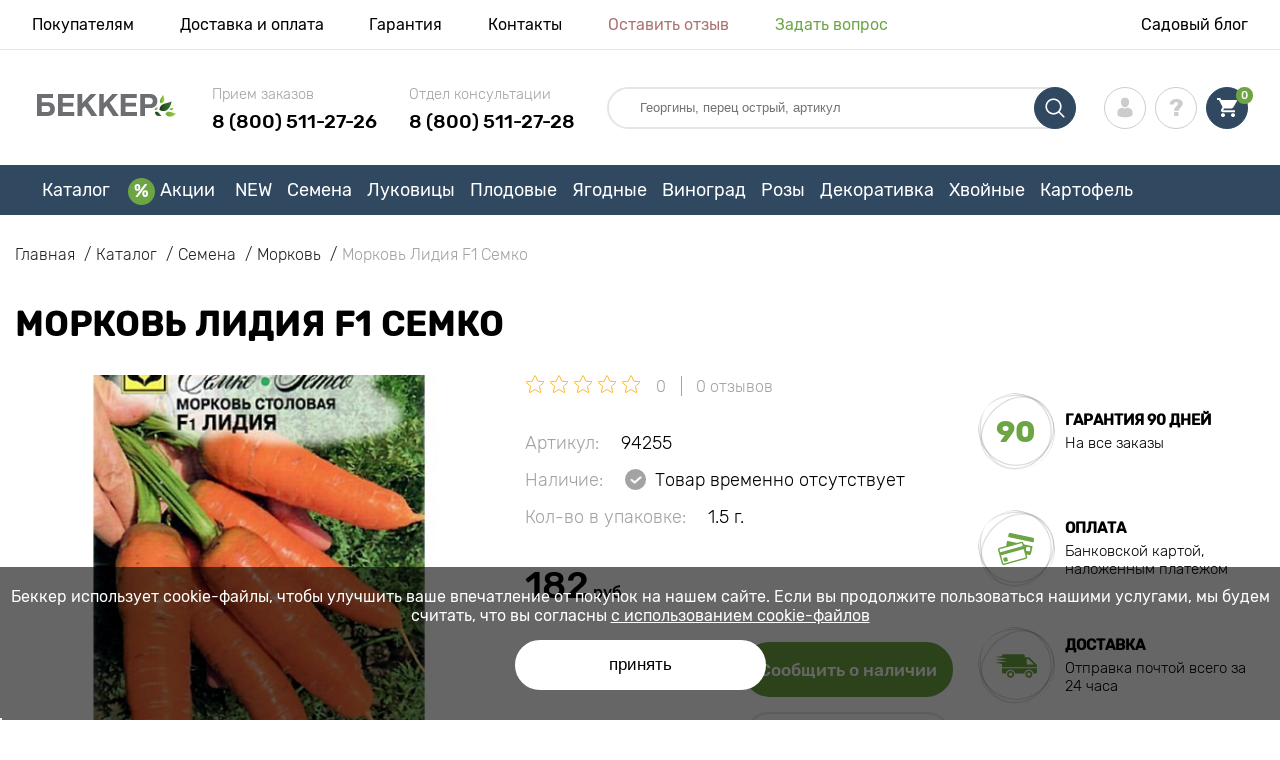

--- FILE ---
content_type: text/html; charset=UTF-8
request_url: https://abekker.ru/product/morkov-lidiya-f1-semko
body_size: 32645
content:
<!doctype html>
<html lang="ru">
    <head>
        
        <meta charset="utf-8">
    <meta http-equiv="X-UA-Compatible" content="IE=edge"> 
    <meta name="viewport" content="width=device-width, initial-scale=1.0">
    <link rel="icon" href="/favicon.ico" type="image/x-icon">
    <meta name="msapplication-TileColor" content="#ffffff"/>
    <meta name="msapplication-square150x150logo" content="logo.png"/>

        
            
        
                                                    
                        
    
                <meta name="robots" content="index, follow" />
        
            
        <link rel="canonical" href="https://abekker.ru/product/morkov-lidiya-f1-semko" />
    <meta property="og:type" content="website">
    <meta property="og:url" content="https://abekker.ru/product/morkov-lidiya-f1-semko">          
                    <title>Морковь Лидия F1 Семко (94255): купить семена почтой в России | интернет-магазин Беккер</title>
    <meta property="og:title" content="Морковь Лидия F1 Семко (94255): купить семена почтой в России | интернет-магазин Беккер">
            <meta name="description" content="Морковь Лидия F1 Семко (94255) - заказывайте семена в интернет-магазине Беккер в России &#10004 Самый большой онлайн-каталог в России! &#9993 Быстрая отправка заказов &#10004 Кэшбэк при покупке — 10% &#128222 Звоните 8 (800) 511-27-28.">
    <meta property="og:description" content="Морковь Лидия F1 Семко (94255) - заказывайте семена в интернет-магазине Беккер в России &amp;#10004 Самый большой онлайн-каталог в России! &amp;#9993 Быстрая отправка заказов &amp;#10004 Кэшбэк при покупке — 10% &amp;#128222 Звоните 8 (800) 511-27-28.">
            <meta name="keywords" content="Морковь Лидия F1 Семко семена купить, доставка, интернет магазин Беккер.">
            <link rel="image_src" href="https://abekker.ru/uploads/catalog_products/morkov-lidiya-f1-semko_1.jpg">
    <meta name="twitter:image" content="https://abekker.ru/uploads/catalog_products/morkov-lidiya-f1-semko_1.jpg">
    <meta property="og:image" content="https://abekker.ru/uploads/catalog_products/morkov-lidiya-f1-semko_1.jpg">
    <meta property="og:image:type" content="image/jpeg" />
        
        
    <meta name="csrf-token" content="HJJwidw4YM9vRficvHwrV3BycBdvMztFjS4pXW0v">
        <script type="9a097e03c9ecef24ca9044f3-text/javascript">
    const bkr_currency = 'RUB';
    const bkr_user_id = '0';
    const bkr_user_tracking_id = '2ee0bi6o11kig794imcka6cemcotd1n7';
    const bkr_user_email = '';
</script>

    
                                    <!--{-{ mix('/css/'.$styles.'.css') }}-->
        <link rel="stylesheet" href="https://ru.s.bekhost.com//front/css/page_product.css?id=976e6029e4a93deb9ff38f7a7e0946f2">
     
        
    <!--link rel="preload" href="/fonts/Rubik-Regular.woff2" as="font" type="font/woff2" crossorigin>
    <link rel="preload" href="/fonts/Rubik-Medium.woff2" as="font" type="font/woff2" crossorigin>
    <link rel="preload" href="/fonts/Rubik-Light.woff2" as="font" type="font/woff2" crossorigin>
    <link rel="preload" href="/fonts/Rubik-LightItalic.woff2" as="font" type="font/woff2" crossorigin>
    <link rel="preload" href="/fonts/Rubik-MediumItalic.woff2" as="font" type="font/woff2" crossorigin>
    <link rel="preload" href="/fonts/Rubik-Bold.woff2" as="font" type="font/woff2" crossorigin-->
        
    <link rel="dns-prefetch" href="//google-analytics.com/">

    <!-- Tiktok pixel -->
    <script type="9a097e03c9ecef24ca9044f3-text/javascript">
        !function (w, d, t) {
          w.TiktokAnalyticsObject=t;var ttq=w[t]=w[t]||[];ttq.methods=["page","track","identify","instances","debug","on","off","once","ready","alias","group","enableCookie","disableCookie"],ttq.setAndDefer=function(t,e){t[e]=function(){t.push([e].concat(Array.prototype.slice.call(arguments,0)))}};for(var i=0;i<ttq.methods.length;i++)ttq.setAndDefer(ttq,ttq.methods[i]);ttq.instance=function(t){for(var e=ttq._i[t]||[],n=0;n<ttq.methods.length;n++)ttq.setAndDefer(e,ttq.methods[n]);return e},ttq.load=function(e,n){var i="https://analytics.tiktok.com/i18n/pixel/events.js";ttq._i=ttq._i||{},ttq._i[e]=[],ttq._i[e]._u=i,ttq._t=ttq._t||{},ttq._t[e]=+new Date,ttq._o=ttq._o||{},ttq._o[e]=n||{};var o=document.createElement("script");o.type="text/javascript",o.async=!0,o.src=i+"?sdkid="+e+"&lib="+t;var a=document.getElementsByTagName("script")[0];a.parentNode.insertBefore(o,a)};

          ttq.load('C62IV8SGJNOBIGP75DOG');
          ttq.page();
        }(window, document, 'ttq');
    </script>
    <!-- Tiktok pixel -->
    
    <!-- Vk pixel -->
    <script type="9a097e03c9ecef24ca9044f3-text/javascript">!function(){var t=document.createElement("script");t.type="text/javascript",t.async=!0,t.src='https://vk.com/js/api/openapi.js?169',t.onload=function(){VK.Retargeting.Init("VK-RTRG-1232821-43r1f"),VK.Retargeting.Hit()},document.head.appendChild(t)}();</script><noscript><img src="https://vk.com/rtrg?p=VK-RTRG-1232821-43r1f" style="position:fixed; left:-999px;" alt=""/></noscript>
    <!-- Vk pixel -->        
        <!-- Microdata Product card -->
    <script type="application/ld+json">
    {
        "@context": "https://schema.org/",
        "@type": "Product",
        "name": "Морковь Лидия F1 Семко",
        "image": [
                            "https://ru.s.bekhost.com/uploads/catalog_products/tmp_330/morkov-lidiya-f1-semko_1.jpg"                ],
        "description": "Морковь Лидия F1 Семко – продуктивный сорт, который порадует большим урожаем и отличным вкусом плодов. При должном уходе превосходит указанные сортовые характеристики и буквально заваливает урожаем. Требует заботы: нужен полив, удобрения, удаление сорняков и рыхление почвы.
Морковь Лидия F1 Семко – удачный сорт, за который вы скажете спасибо! Обязательно закажите семена, останетесь очень довольны!",
        "sku": "94255",
        "mpn": "94255",

        
        "offers": {
            "@type": "Offer",
            "url": "https://abekker.ru/product/morkov-lidiya-f1-semko",
            "priceCurrency": "RUB",
            "price": "182.000",
            "availability": "http://schema.org/OutOfStock"
        }
    }
    </script>
        
            
    </head> 
    
    <body class="product">
        <!-- React bkrApp: -->
<div id="bkrApp"></div>
<!-- React bkrApp -->

<!-- Stacked DOMs: -->
        <div id="dataLayerSingleItem"></div>
            <div id="dataLayerMultipleItems"></div>
    <!-- Stacked DOMs -->
        <header>

            <div class="header_top_wrap">
                <div class="container">
                    <div class="header_top">
                        <ul class="menu menu_right">
                            <li><a href="https://abekker.ru/o-nas">Покупателям</a></li>                            
                            <li><a href="https://abekker.ru/dostavka-i-oplata">Доставка и оплата</a></li>
                            <li><a href="https://abekker.ru/garantia">Гарантия</a></li>
                            <li><a href="https://abekker.ru/contacts">Контакты</a></li>
                            <li><a class="green" href="https://abekker.ru/reviews">Оставить отзыв</a></li>
                            <li><a class="orange" href="https://abekker.ru/support">Задать вопрос</a></li>
                        </ul>
                        <div class="header_top_left">
                            <ul class="menu menu_left">
                                <li><a href="https://abekker.ru/articles">Садовый блог</a></li>
                            </ul>                            
                                                                                </div>
                    </div>
                </div>
            </div>

            <div class="header_middle_wrap">
                <div class="container">
                    <div class="header">
                        <button class="menu_btn" aria-label="burger_menu"><i class="burger_ico"></i></button>
                        <a href="https://abekker.ru" class="logo">
                            <img src="https://ru.s.bekhost.com/front/img/logo_ru.svg?2024-03-05" alt="Магазин Беккер Россия" title="Магазин Беккер">
                        </a>
                        <div class="phones_block">
                            <div class="phone_block">
                                <div class="phone_label">Прием заказов</div>
                                <a href="tel:8 (800) 511-27-26" class="phone_number">8 (800) 511-27-26</a>
                            </div>
                            <div class="phone_block">
                                <div class="phone_label">Отдел консультации</div>
                                <a href="tel:8 (800) 511-27-26" class="phone_number">8 (800) 511-27-28</a>
                            </div>
                        </div>
                        <div class="header_left">
                            
                            <form class="search_form" role="search" action="https://abekker.ru/search" method="get">
                                
                                                                
                                <input type="text" class="search_input" name="q" aria-label="Search" placeholder="Георгины, перец острый, артикул" autocomplete="off" />
                                <div class="search_btn">
                                    <input type="submit" class="search_btn_input">
                                    <svg version="1.1" id="Слой_1" xmlns="http://www.w3.org/2000/svg" xmlns:xlink="http://www.w3.org/1999/xlink" x="0px" y="0px" viewBox="0 0 512 512" xml:space="preserve"> <g> <path d="M495,466.2L377.2,348.4c29.2-35.6,46.8-81.2,46.8-130.9C424,103.5,331.5,11,217.5,11C103.4,11,11,103.5,11,217.5 S103.4,424,217.5,424c49.7,0,95.2-17.5,130.8-46.7L466.1,495c8,8,20.9,8,28.9,0C503,487.1,503,474.1,495,466.2z M217.5,382.9 C126.2,382.9,52,308.7,52,217.5S126.2,52,217.5,52C308.7,52,383,126.3,383,217.5S308.7,382.9,217.5,382.9z"/> </g> </svg>
                                </div>
                                
                                <div class="auto_help none">
                                    <div id="search-products" class="auto_help_item none">
                                        <div class="help_title">Товар</div>
                                        <div class="help_body"></div>
                                    </div>
                                    <div id="search-categories" class="auto_help_item none">
                                        <div class="help_title">Категория</div>
                                        <div class="help_body"></div>
                                    </div>
                                    <div id="search-articles" class="auto_help_item none">
                                        <div class="help_title">Статьи садовнику</div>
                                        <div class="help_body"></div>
                                    </div>
                                    <div id="search-pages" class="auto_help_item none">
                                        <div class="help_title">Страницы</div>
                                        <div class="help_body"></div>
                                    </div>
                                    <div id="search-recent" class="auto_help_item none">
                                        <div class="help_title">Вы недавно искали</div>
                                        <div class="help_body"></div>
                                    </div>
                                </div>
                                
                            </form>
                            
                            <div class="header_icons">
                                <button class="search_mob_btn" aria-label="search_mob">
                                    <svg version="1.1" id="Слой_1" xmlns="http://www.w3.org/2000/svg" xmlns:xlink="http://www.w3.org/1999/xlink" x="0px" y="0px" viewBox="0 0 512 512" xml:space="preserve"> <g> <path d="M495,466.2L377.2,348.4c29.2-35.6,46.8-81.2,46.8-130.9C424,103.5,331.5,11,217.5,11C103.4,11,11,103.5,11,217.5 S103.4,424,217.5,424c49.7,0,95.2-17.5,130.8-46.7L466.1,495c8,8,20.9,8,28.9,0C503,487.1,503,474.1,495,466.2z M217.5,382.9 C126.2,382.9,52,308.7,52,217.5S126.2,52,217.5,52C308.7,52,383,126.3,383,217.5S308.7,382.9,217.5,382.9z"/> </g> </svg>
                                </button>
                                <div class="login-show user_ico onclick" >
                                    <svg version="1.1" id="Capa_1" xmlns="http://www.w3.org/2000/svg" xmlns:xlink="http://www.w3.org/1999/xlink" x="0px" y="0px" viewBox="0 0 350 350" xml:space="preserve"> <g> <path d="M175,171.2c38.9,0,70.5-38.3,70.5-85.6C245.5,38.3,235.1,0,175,0s-70.5,38.3-70.5,85.6C104.5,132.9,136.1,171.2,175,171.2z "/> <path d="M41.9,301.9C41.9,299,41.9,301,41.9,301.9L41.9,301.9z"/> <path d="M308.1,304.1C308.1,303.3,308.1,298.6,308.1,304.1L308.1,304.1z"/> <path d="M307.9,298.4c-1.3-82.3-12.1-105.8-94.4-120.7c0,0-11.6,14.8-38.6,14.8s-38.6-14.8-38.6-14.8 c-81.4,14.7-92.8,37.8-94.3,118c-0.1,6.5-0.2,6.9-0.2,6.1c0,1.4,0,4.1,0,8.7c0,0,19.6,39.5,133.1,39.5 c113.5,0,133.1-39.5,133.1-39.5c0-3,0-5,0-6.4C308.1,304.6,308,303.7,307.9,298.4z"/> </g> </svg>
                                </div>
                                <div class="question_ico onclick" onclick="if (!window.__cfRLUnblockHandlers) return false; location.href='https://abekker.ru/faq'" data-cf-modified-9a097e03c9ecef24ca9044f3-=""></div>
                                <div class="cart_ico cart-empty" data-link="https://abekker.ru/cart">
                                    <svg version="1.1" id="Capa_1" xmlns="http://www.w3.org/2000/svg" xmlns:xlink="http://www.w3.org/1999/xlink" x="0px" y="0px" viewBox="0 0 510 510" xml:space="preserve"> <g> <g id="shopping-cart"> <path d="M153,408c-28.1,0-51,23-51,51s22.9,51,51,51s51-23,51-51S181.1,408,153,408z M0,0v51h51l91.8,193.8L107.1,306 c-2.6,7.6-5.1,17.9-5.1,25.5c0,28,22.9,51,51,51h306v-51H163.2c-2.6,0-5.1-2.5-5.1-5.1v-2.6l22.9-43.4h188.7 c20.4,0,35.7-10.2,43.4-25.5l91.8-165.7c5.1-5.1,5.1-7.7,5.1-12.8c0-15.3-10.2-25.5-25.5-25.5H107.1L84.2,0H0z M408,408 c-28,0-51,23-51,51s23,51,51,51s51-23,51-51S436,408,408,408z"/> </g> </g> </svg>
                                    <span class="count">0</span>
                                </div>
                            </div>
                        </div>
                    </div>
                </div>
            </div>

            <div class="nav_menu_block">
                <div class="container">
                    <ul class="menu">
                                                                            <li>
                                <a class=" main-link" href="https://abekker.ru/catalog">Каталог</a>                            </li>
                                                                                                    <li>
                                <a class="stock main-link" href="https://abekker.ru/akcii">Акции</a>                            </li>
                                                                                                    <li>
                                <a class=" main-link" href="https://abekker.ru/catalog/new">NEW</a>                            </li>
                                                                                                    <li class="dropdown">
                                <a class=" main-link" href="https://abekker.ru/catalog/semena">Семена</a>                                <div class="sub_menu">
                                    <div class="inner_content">
                                        <div class="menu--teaser image">
                                            <a href="https://abekker.ru/catalog/semena?sort=price_a">
                                                                                                <img src="https://ru.s.bekhost.com/uploads/site_menu/semena_img.jpg?1734686752" alt="Каталог - - до 50% на семена овощей и цветов - Беккер Россия" title="Каталог - - до 50% на семена овощей и цветов">
                                                <span class="title">- до 50% на семена овощей и цветов</span>
                                            </a>
                                        </div>
                                        <div class="menu--list">
                                                                                                                                    <div class="list_column">
                                                <div class="title ">
                                                    <a class="link_label" href="https://abekker.ru/catalog/new/semena">Новинки семян 2026</a>                                                    
                                                </div>
                                                <ul>
                                                        <li><a class="link_label" href="https://abekker.ru/catalog/semena-pryano-aromatnye-kultury-set">Семена пряных культур</a></li>
                                                                    <li><label class="link_label" href="https://abekker.ru/catalog/semena/teplichnye">Семена для теплиц</label></li>
                                                                    <li><a class="link_label" href="https://abekker.ru/catalog/semena/yagody">Семена ягод</a></li>
                                                                    <li><a class="link_label" href="https://abekker.ru/catalog/gazon">Газон</a></li>
                                                                    <li><label class="link_label" href="https://abekker.ru/catalog/lekarstvennye">Лекарственные</label></li>
                        </ul>
                                            </div>
                                                                                                                                    <div class="list_column">
                                                <div class="title ">
                                                    <a class="link_label" href="https://abekker.ru/catalog/mitseliy-gribov-set">Мицелий грибов</a>                                                    
                                                </div>
                                                                                            </div>
                                                                                                                                    <div class="list_column">
                                                <div class="title ">
                                                    <a class="link_label" href="https://abekker.ru/catalog/semena-alpiyskaya-gorka-set">Семена Альпийская горка</a>                                                    
                                                </div>
                                                <ul>
                                                        <li><a class="link_label" href="https://abekker.ru/catalog/kamnelomka">Камнеломка</a></li>
                                                                    <li><a class="link_label" href="https://abekker.ru/catalog/kortaderiya">Кортадерия</a></li>
                                                                    <li><a class="link_label" href="https://abekker.ru/catalog/ovsyanica">Овсяница</a></li>
                                                                    <li><a class="link_label" href="https://abekker.ru/catalog/sedum">Седум</a></li>
                                                                    <li><a class="link_label" href="https://abekker.ru/catalog/floks">Флокс</a></li>
                        </ul>
                                            </div>
                                                                                                                                    <div class="list_column">
                                                <div class="title ">
                                                    <label class="link_label" href="https://abekker.ru/catalog/semena/cvety">Топовые цветы</label>                                                    
                                                </div>
                                                <ul>
                                                        <li><a class="link_label" href="https://abekker.ru/catalog/astra">Астра</a></li>
                                                                    <li><label class="link_label" href="https://abekker.ru/catalog/begonii-set">Бегония</label></li>
                                                                    <li><a class="link_label" href="https://abekker.ru/catalog/lavanda">Лаванда</a></li>
                                                                    <li><a class="link_label" href="https://abekker.ru/catalog/petuniya">Петуния</a></li>
                                                                    <li><a class="link_label" href="https://abekker.ru/catalog/pelargoniya">Пеларгония</a></li>
                        </ul>
                                            </div>
                                                                                                                                    <div class="list_column">
                                                <div class="title ">
                                                    <label class="link_label" href="https://abekker.ru/catalog/semena-tsvetov-set/dlya-gorshkov-i-konteynerov">Семена горшечных цветов</label>                                                    
                                                </div>
                                                                                            </div>
                                                                                                                                    <div class="list_column">
                                                <div class="title ">
                                                    <a class="link_label" href="https://abekker.ru/catalog/semena-tsvetov-set">Семена цветов</a>                                                    
                                                </div>
                                                <ul>
                                                        <li><a class="link_label" href="https://abekker.ru/catalog/semena-ampelnyh-cvetov">Семена ампельных цветов</a></li>
                                                                    <li><a class="link_label" href="https://abekker.ru/catalog/semena-dvuletnih-cvetov">Семена двулетних цветов</a></li>
                                                                    <li><a class="link_label" href="https://abekker.ru/catalog/semena-komnatnyh-cvetov">Семена комнатных цветов</a></li>
                                                                    <li><a class="link_label" href="https://abekker.ru/catalog/semena-mnogoletnih-cvetov">Семена многолетних цветов</a></li>
                                                                    <li><a class="link_label" href="https://abekker.ru/catalog/semena-odnoletnih-cvetov">Семена однолетних цветов</a></li>
                        </ul>
                                            </div>
                                                                                                                                    <div class="list_column">
                                                <div class="title ">
                                                    <a class="link_label" href="https://abekker.ru/catalog/semena-ovoschey-set">Семена овощей</a>                                                    
                                                </div>
                                                <ul>
                                                        <li><a class="link_label" href="https://abekker.ru/catalog/kapusta">Капуста</a></li>
                                                                    <li><a class="link_label" href="https://abekker.ru/catalog/ogurec">Огурец</a></li>
                                                                    <li><a class="link_label" href="https://abekker.ru/catalog/perec">Перец</a></li>
                                                                    <li><a class="link_label" href="https://abekker.ru/catalog/svekla">Свекла</a></li>
                                                                    <li><a class="link_label" href="https://abekker.ru/catalog/tomat">Томат</a></li>
                        </ul>
                                            </div>
                                                                                                                                    <div class="list_column">
                                                <div class="title ">
                                                    <label class="link_label" href="https://abekker.ru/catalog/semena-urozhay-na-okne-set">Огород на подоконнике</label>                                                    
                                                </div>
                                                                                            </div>
                                                                                                                                    <div class="list_column">
                                                <div class="title ">
                                                    <a class="link_label" href="https://abekker.ru/catalog/semena">Семена для посева</a>                                                    
                                                </div>
                                                <ul>
                                                        <li><a class="link_label" href="https://abekker.ru/catalog/semena">В декабре</a></li>
                                                                    <li><a class="link_label" href="https://abekker.ru/catalog/semena">В январе</a></li>
                                                                    <li><a class="link_label" href="https://abekker.ru/catalog/semena">В феврале</a></li>
                                                                    <li><a class="link_label" href="https://abekker.ru/catalog/semena">В марте</a></li>
                                                                    <li><a class="link_label" href="https://abekker.ru/catalog/semena">В апреле</a></li>
                        </ul>
                                            </div>
                                                                                                                                    <div class="list_column">
                                                <div class="title ">
                                                    <label class="link_label" href="https://abekker.ru/catalog/zelen">Зелень</label>                                                    
                                                </div>
                                                <ul>
                                                        <li><a class="link_label" href="https://abekker.ru/catalog/luk">Лук</a></li>
                                                                    <li><a class="link_label" href="https://abekker.ru/catalog/petrushka">Петрушка</a></li>
                                                                    <li><a class="link_label" href="https://abekker.ru/catalog/salat">Салат</a></li>
                                                                    <li><a class="link_label" href="https://abekker.ru/catalog/ukrop">Укроп</a></li>
                                                                    <li><a class="link_label" href="https://abekker.ru/catalog/shpinat">Шпинат</a></li>
                        </ul>
                                            </div>
                                                                                                                                    <div class="list_column">
                                                <div class="title ">
                                                    <a class="link_label" href="https://abekker.ru/catalog/mikrozelen">Микрозелень</a>                                                    
                                                </div>
                                                                                            </div>
                                                                                                                                    <div class="list_column">
                                                <div class="title ">
                                                    <a class="link_label" href="https://abekker.ru/catalog/soputstvuuscie-tovary-set">Сопутствующие товары</a>                                                    
                                                </div>
                                                <ul>
                                                        <li><a class="link_label" href="https://abekker.ru/catalog/gorshki-kashpo-yasciki">Горшки, кашпо, ящики</a></li>
                                                                    <li><a class="link_label" href="https://abekker.ru/catalog/sredstva-zascity">Средства защиты</a></li>
                                                                    <li><a class="link_label" href="https://abekker.ru/catalog/stimulyatory-dlya-rassady">Стимуляторы для рассады</a></li>
                                                                    <li><a class="link_label" href="https://abekker.ru/catalog/dlya-vseh-ovoscnyh-kultur">Удобрения для овощей</a></li>
                                                                    <li><a class="link_label" href="https://abekker.ru/catalog/dlya-cvetochnyh-kultur">Удобрения для цветов</a></li>
                        </ul>
                                            </div>
                                                                                    </div>
                                    </div>
                                </div>
                            </li>
                                                                                                    <li class="dropdown">
                                <a class=" main-link" href="https://abekker.ru/catalog/lukovitsy-tsvetov-osen-set">Луковицы</a>                                <div class="sub_menu">
                                    <div class="inner_content">
                                        <div class="menu--teaser image">
                                            <a href="https://abekker.ru/catalog/lukovitsy-tsvetov-osen-set">
                                                                                                <img src="https://ru.s.bekhost.com/uploads/site_menu/lukovicy-new_img.jpg?1751376710" alt="Каталог - Луковицы цветов осень - Беккер Россия" title="Каталог - Луковицы цветов осень">
                                                <span class="title">Луковицы цветов осень</span>
                                            </a>
                                        </div>
                                        <div class="menu--list">
                                                                                                                                    <div class="list_column">
                                                <div class="title ">
                                                    <label class="link_label" href="https://abekker.ru/catalog/hit/lukovicy">Топовые луковичные 2025</label>                                                    
                                                </div>
                                                                                            </div>
                                                                                                                                    <div class="list_column">
                                                <div class="title ">
                                                    <a class="link_label" href="https://abekker.ru/catalog/giacint">Гиацинт</a>                                                    
                                                </div>
                                                <ul>
                                                        <li><a class="link_label" href="https://abekker.ru/catalog/giacint-mahroviy">Гиацинт махровый</a></li>
                                                                    <li><a class="link_label" href="https://abekker.ru/catalog/giacint-vostochnyy">Гиацинт восточный</a></li>
                        </ul>
                                            </div>
                                                                                                                                    <div class="list_column">
                                                <div class="title ">
                                                    <a class="link_label" href="https://abekker.ru/catalog/iris">Ирис</a>                                                    
                                                </div>
                                                <ul>
                                                        <li><a class="link_label" href="https://abekker.ru/catalog/iris-germanskiy">Ирис германский</a></li>
                                                                    <li><a class="link_label" href="https://abekker.ru/catalog/iris-gollandskiy">Ирис голландский</a></li>
                                                                    <li><a class="link_label" href="https://abekker.ru/catalog/iris-setchatyy">Ирис сетчатый</a></li>
                                                                    <li><a class="link_label" href="https://abekker.ru/catalog/iris-sibirskiy">Ирис сибирский</a></li>
                                                                    <li><label class="link_label" href="https://abekker.ru/product/iris-yaponskiy-gusto">Ирис японский</label></li>
                                                                    <li><label class="link_label" href="https://abekker.ru/catalog/superpredlozheniya-set/iris">Ирис микс</label></li>
                        </ul>
                                            </div>
                                                                                                                                    <div class="list_column">
                                                <div class="title ">
                                                    <a class="link_label" href="https://abekker.ru/catalog/tulpan">Тюльпаны</a>                                                    
                                                </div>
                                                <ul>
                                                        <li><a class="link_label" href="https://abekker.ru/catalog/tulpan-bahromchatyy">Тюльпан бахромчатый</a></li>
                                                                    <li><a class="link_label" href="https://abekker.ru/catalog/tulpan-zelenocvetnyy">Тюльпан зеленоцветный</a></li>
                                                                    <li><a class="link_label" href="https://abekker.ru/catalog/tulpan-liliecvetnyy">Тюльпан лилиецветный</a></li>
                                                                    <li><a class="link_label" href="https://abekker.ru/catalog/tulpan-mahrovyy">Тюльпан махровый</a></li>
                                                                    <li><a class="link_label" href="https://abekker.ru/catalog/tulpan-mnogocvetkovyy">Тюльпан многоцветковый</a></li>
                                                                    <li><a class="link_label" href="https://abekker.ru/catalog/tulpan-popugaynyy">Тюльпан попугайный</a></li>
                        </ul>
                                            </div>
                                                                                                                                    <div class="list_column">
                                                <div class="title ">
                                                    <label class="link_label" href="https://abekker.ru/catalog/lukovicy/aromatnye">Ароматные</label>                                                    
                                                </div>
                                                                                            </div>
                                                                                                                                    <div class="list_column">
                                                <div class="title ">
                                                    <a class="link_label" href="https://abekker.ru/catalog/krokus">Крокус</a>                                                    
                                                </div>
                                                <ul>
                                                        <li><a class="link_label" href="https://abekker.ru/catalog/krokus-botanicheskiy">Крокус ботанический</a></li>
                                                                    <li><a class="link_label" href="https://abekker.ru/catalog/krokus-krupnocvetkovyy">Крокус крупноцветковый</a></li>
                        </ul>
                                            </div>
                                                                                                                                    <div class="list_column">
                                                <div class="title ">
                                                    <a class="link_label" href="https://abekker.ru/catalog/liliya">Лилии</a>                                                    
                                                </div>
                                                <ul>
                                                        <li><label class="link_label" href="https://abekker.ru/catalog/superpredlozheniya-set/liliya">Лилия микс</label></li>
                                                                    <li><a class="link_label" href="https://abekker.ru/catalog/liliya-derevo">Лилия-дерево</a></li>
                                                                    <li><a class="link_label" href="https://abekker.ru/catalog/liliya-vostochnaya">Лилия восточная</a></li>
                                                                    <li><a class="link_label" href="https://abekker.ru/catalog/liliya-tigrovaya">Лилия тигровая</a></li>
                                                                    <li><a class="link_label" href="https://abekker.ru/catalog/liliya-trubchataya">Лилия трубчатая</a></li>
                                                                    <li><a class="link_label" href="https://abekker.ru/catalog/liliya-aziatskaya">Лилия азиатская</a></li>
                        </ul>
                                            </div>
                                                                                                                                    <div class="list_column">
                                                <div class="title ">
                                                    <label class="link_label" href="https://abekker.ru/catalog/new/tulpan">Новинки тюльпанов</label>                                                    
                                                </div>
                                                <ul>
                                                        <li><a class="link_label" href="https://abekker.ru/catalog/tulpan-botanicheskiy">Тюльпан ботанический</a></li>
                                                                    <li><a class="link_label" href="https://abekker.ru/catalog/tulpan-gibrid-darvina">Тюльпан гибрид Дарвина</a></li>
                                                                    <li><a class="link_label" href="https://abekker.ru/catalog/tulpan-greyga">Тюльпан Грейга</a></li>
                                                                    <li><a class="link_label" href="https://abekker.ru/catalog/tulpan-kaufmana">Тюльпан Кауфмана</a></li>
                                                                    <li><a class="link_label" href="https://abekker.ru/catalog/tulpan-triumf">Тюльпан Триумф</a></li>
                                                                    <li><a class="link_label" href="https://abekker.ru/catalog/tulpan-fostera">Тюльпан Фостера</a></li>
                        </ul>
                                            </div>
                                                                                                                                    <div class="list_column">
                                                <div class="title ">
                                                    <label class="link_label" href="https://abekker.ru/catalog/lukovicy/dolgocvetuscie">Долгоцветущие</label>                                                    
                                                </div>
                                                                                            </div>
                                                                                                                                    <div class="list_column">
                                                <div class="title ">
                                                    <a class="link_label" href="https://abekker.ru/catalog/pion">Пионы</a>                                                    
                                                </div>
                                                <ul>
                                                        <li><a class="link_label" href="https://abekker.ru/catalog/pion-ito-gibrid">Пион (Ито-гибрид)</a></li>
                                                                    <li><a class="link_label" href="https://abekker.ru/catalog/pion-travyanistyy">Пион травянистый</a></li>
                        </ul>
                                            </div>
                                                                                                                                    <div class="list_column">
                                                <div class="title ">
                                                    <a class="link_label" href="https://abekker.ru/catalog/narciss">Нарцисс</a>                                                    
                                                </div>
                                                <ul>
                                                        <li><a class="link_label" href="https://abekker.ru/catalog/narciss-krupnokoronchatyy">Нарцисс крупнокорончатый</a></li>
                                                                    <li><a class="link_label" href="https://abekker.ru/catalog/narciss-krupnocvetkovyy">Нарцисс крупноцветковый</a></li>
                                                                    <li><a class="link_label" href="https://abekker.ru/catalog/narciss-mahrovyy">Нарцисс махровый</a></li>
                                                                    <li><a class="link_label" href="https://abekker.ru/catalog/narciss-mini">Нарцисс мини</a></li>
                                                                    <li><a class="link_label" href="https://abekker.ru/catalog/narciss-split-korona">Нарцисс сплит-корона</a></li>
                                                                    <li><a class="link_label" href="https://abekker.ru/catalog/narciss-trubchatyy">Нарцисс трубчатый</a></li>
                        </ul>
                                            </div>
                                                                                                                                    <div class="list_column">
                                                <div class="title ">
                                                    <label class="link_label" href="https://abekker.ru/catalog/lukovicy/dlya-gorshkov-i-konteynerov">Луковичные для патио</label>                                                    
                                                </div>
                                                <ul>
                                                        <li><a class="link_label" href="https://abekker.ru/catalog/agapantus">Агапантус</a></li>
                                                                    <li><a class="link_label" href="https://abekker.ru/catalog/belocvetnik">Белоцветник</a></li>
                                                                    <li><a class="link_label" href="https://abekker.ru/catalog/oksalis">Оксалис</a></li>
                                                                    <li><a class="link_label" href="https://abekker.ru/catalog/frezie">Фрезия</a></li>
                                                                    <li><a class="link_label" href="https://abekker.ru/catalog/hionodoksa">Хионодокса</a></li>
                                                                    <li><a class="link_label" href="https://abekker.ru/catalog/ukka">Юкка</a></li>
                        </ul>
                                            </div>
                                                                                                                                    <div class="list_column">
                                                <div class="title ">
                                                    <label class="link_label" href="https://abekker.ru/catalog/lukovicy/superpredlozheniya-set">Миксы луковичных 2025</label>                                                    
                                                </div>
                                                                                            </div>
                                                                                                                                    <div class="list_column">
                                                <div class="title ">
                                                    <label class="link_label" href="https://abekker.ru/catalog/lukovitsy-tsvetov-osen-set">Луковицы осенних цветов 2025</label>                                                    
                                                </div>
                                                <ul>
                                                        <li><label class="link_label" href="https://abekker.ru/catalog/lukovitsy-tsvetov-osen-set/morozostoykie-rasteniya">Морозостойкие</label></li>
                                                                    <li><label class="link_label" href="https://abekker.ru/catalog/lukovitsy-tsvetov-osen-set/medonosy">Медоносы</label></li>
                        </ul>
                                            </div>
                                                                                                                                    <div class="list_column">
                                                <div class="title ">
                                                    <label class="link_label" href="https://abekker.ru/catalog/melkolukovichnye">Мелколуковичные</label>                                                    
                                                </div>
                                                <ul>
                                                        <li><a class="link_label" href="https://abekker.ru/catalog/anemona">Анемона</a></li>
                                                                    <li><a class="link_label" href="https://abekker.ru/catalog/iksiya">Иксия</a></li>
                                                                    <li><a class="link_label" href="https://abekker.ru/catalog/kamassiya">Камассия</a></li>
                                                                    <li><a class="link_label" href="https://abekker.ru/catalog/ranunkulusy">Ранункулюс</a></li>
                                                                    <li><a class="link_label" href="https://abekker.ru/catalog/scilla">Сцилла</a></li>
                                                                    <li><a class="link_label" href="https://abekker.ru/catalog/eritronium">Эритрониум</a></li>
                        </ul>
                                            </div>
                                                                                                                                    <div class="list_column">
                                                <div class="title ">
                                                    <label class="link_label" href="https://abekker.ru/catalog/lukovicy">Другие луковичные</label>                                                    
                                                </div>
                                                <ul>
                                                        <li><a class="link_label" href="https://abekker.ru/catalog/allium">Аллиум</a></li>
                                                                    <li><a class="link_label" href="https://abekker.ru/catalog/giacintodies">Гиацинтоидес</a></li>
                                                                    <li><a class="link_label" href="https://abekker.ru/catalog/ifeyon">Ифейон</a></li>
                                                                    <li><a class="link_label" href="https://abekker.ru/catalog/muskari">Мускари</a></li>
                                                                    <li><a class="link_label" href="https://abekker.ru/catalog/triteliya">Трителия</a></li>
                                                                    <li><a class="link_label" href="https://abekker.ru/catalog/fritillyariya">Фритиллярия</a></li>
                        </ul>
                                            </div>
                                                                                    </div>
                                    </div>
                                </div>
                            </li>
                                                                                                    <li class="dropdown">
                                <a class=" main-link" href="https://abekker.ru/catalog/sajency/frukty">Плодовые</a>                                <div class="sub_menu">
                                    <div class="inner_content">
                                        <div class="menu--teaser image">
                                            <a href="https://abekker.ru/catalog/sajency/frukty?sort=price_a">
                                                                                                <img src="https://ru.s.bekhost.com/uploads/site_menu/plodovye_img.jpg?1734525725" alt="Каталог - - до 40% на плодовые деревья - Беккер Россия" title="Каталог - - до 40% на плодовые деревья">
                                                <span class="title">- до 40% на плодовые деревья</span>
                                            </a>
                                        </div>
                                        <div class="menu--list">
                                                                                                                                    <div class="list_column">
                                                <div class="title ">
                                                    <label class="link_label" href="https://abekker.ru/catalog/sajency/frukty/superpredlozheniya-set">Наборы плодовых</label>                                                    
                                                </div>
                                                                                            </div>
                                                                                                                                    <div class="list_column">
                                                <div class="title ">
                                                    <a class="link_label" href="https://abekker.ru/catalog/kolonovidnye-derevya-set">Колоновидные деревья</a>                                                    
                                                </div>
                                                <ul>
                                                        <li><a class="link_label" href="https://abekker.ru/catalog/kolonovidnye-derevya-set/abrikos">Абрикос</a></li>
                                                                    <li><a class="link_label" href="https://abekker.ru/catalog/kolonovidnye-derevya-set/vishnya">Вишня</a></li>
                                                                    <li><a class="link_label" href="https://abekker.ru/catalog/kolonovidnye-derevya-set/nektarin">Нектарин</a></li>
                                                                    <li><a class="link_label" href="https://abekker.ru/catalog/kolonovidnye-derevya-set/persik">Персик</a></li>
                                                                    <li><a class="link_label" href="https://abekker.ru/catalog/kolonovidnye-derevya-set/sliva">Слива</a></li>
                                                                    <li><a class="link_label" href="https://abekker.ru/catalog/kolonovidnye-derevya-set/chereshnya">Черешня</a></li>
                        </ul>
                                            </div>
                                                                                                                                    <div class="list_column">
                                                <div class="title ">
                                                    <a class="link_label" href="https://abekker.ru/catalog/grusha">Груши</a>                                                    
                                                </div>
                                                <ul>
                                                        <li><a class="link_label" href="https://abekker.ru/catalog/grusha-letnie-sorta">Летние сорта груши</a></li>
                                                                    <li><a class="link_label" href="https://abekker.ru/catalog/grusha-osennie-sorta">Осенние сорта груши</a></li>
                                                                    <li><a class="link_label" href="https://abekker.ru/catalog/grusha-zimnie-sorta">Зимние сорта груши</a></li>
                        </ul>
                                            </div>
                                                                                                                                    <div class="list_column">
                                                <div class="title ">
                                                    <a class="link_label" href="https://abekker.ru/catalog/dlya-plodovyh-kultur">Удобрения для плодовых</a>                                                    
                                                </div>
                                                                                            </div>
                                                                                                                                    <div class="list_column">
                                                <div class="title ">
                                                    <label class="link_label" href="https://abekker.ru/catalog/samoplodnye-sorta">Самоплодные деревья</label>                                                    
                                                </div>
                                                                                            </div>
                                                                                                                                    <div class="list_column">
                                                <div class="title ">
                                                    <a class="link_label" href="https://abekker.ru/catalog/orehi">Орехи</a>                                                    
                                                </div>
                                                <ul>
                                                        <li><a class="link_label" href="https://abekker.ru/catalog/oreh">Орех грецкий</a></li>
                                                                    <li><a class="link_label" href="https://abekker.ru/catalog/kashtan">Каштан</a></li>
                                                                    <li><a class="link_label" href="https://abekker.ru/catalog/mindal">Миндаль</a></li>
                                                                    <li><a class="link_label" href="https://abekker.ru/catalog/arahis">Арахис</a></li>
                                                                    <li><label class="link_label" href="https://abekker.ru/catalog/orehi?sort=price_d">Наборы орехов</label></li>
                                                                    <li><a class="link_label" href="https://abekker.ru/catalog/funduk">Фундук</a></li>
                        </ul>
                                            </div>
                                                                                                                                    <div class="list_column">
                                                <div class="title ">
                                                    <a class="link_label" href="https://abekker.ru/catalog/yablonya">Яблони</a>                                                    
                                                </div>
                                                <ul>
                                                        <li><a class="link_label" href="https://abekker.ru/catalog/letnie-sorta-yabloni">Летние сорта яблони</a></li>
                                                                    <li><a class="link_label" href="https://abekker.ru/catalog/osennie-sorta-yabloni">Осенние сорта яблони</a></li>
                                                                    <li><a class="link_label" href="https://abekker.ru/catalog/zimnie-sorta-yabloni">Зимние сорта яблони</a></li>
                        </ul>
                                            </div>
                                                                                                                                    <div class="list_column">
                                                <div class="title ">
                                                    <a class="link_label" href="https://abekker.ru/catalog/sredstva-zascity">Средства защиты</a>                                                    
                                                </div>
                                                                                            </div>
                                                                                                                                    <div class="list_column">
                                                <div class="title ">
                                                    <label class="link_label" href="https://abekker.ru/catalog/sajency/frukty/dlya-gorshkov-i-konteynerov">Плодовые для патио</label>                                                    
                                                </div>
                                                                                            </div>
                                                                                                                                    <div class="list_column">
                                                <div class="title ">
                                                    <a class="link_label" href="https://abekker.ru/catalog/sajency/frukty">Фруктовые деревья</a>                                                    
                                                </div>
                                                <ul>
                                                        <li><label class="link_label" href="https://abekker.ru/catalog/sajency/frukty/rannespelye-sorta">Раннеспелые сорта</label></li>
                                                                    <li><label class="link_label" href="https://abekker.ru/catalog/sajency/frukty/srednespelye-rasteniya">Среднеспелые сорта</label></li>
                                                                    <li><label class="link_label" href="https://abekker.ru/catalog/sajency/frukty/pozdnespelye-sorta">Позднеспелые сорта</label></li>
                        </ul>
                                            </div>
                                                                                                                                    <div class="list_column">
                                                <div class="title ">
                                                    <label class="link_label" href="https://abekker.ru/catalog/sajency/frukty/ekzoticheskie-rasteniya">Экзотические растения</label>                                                    
                                                </div>
                                                <ul>
                                                        <li><a class="link_label" href="https://abekker.ru/catalog/banan">Банан</a></li>
                                                                    <li><a class="link_label" href="https://abekker.ru/catalog/granat">Гранат</a></li>
                                                                    <li><a class="link_label" href="https://abekker.ru/catalog/kalamondin">Каламондин</a></li>
                        </ul>
                                            </div>
                                                                                                                                    <div class="list_column">
                                                <div class="title ">
                                                    <a class="link_label" href="https://abekker.ru/catalog/stimulyatory-rosta">Стимуляторы роста</a>                                                    
                                                </div>
                                                                                            </div>
                                                                                                                                    <div class="list_column">
                                                <div class="title ">
                                                    <label class="link_label" href="https://abekker.ru/catalog/sajency/frukty/morozostoykie-rasteniya">Морозостойкие деревья</label>                                                    
                                                </div>
                                                                                            </div>
                                                                                                                                    <div class="list_column">
                                                <div class="title ">
                                                    <a class="link_label" href="https://abekker.ru/catalog/plodovye-derevya-set">Плодовые деревья</a>                                                    
                                                </div>
                                                <ul>
                                                        <li><a class="link_label" href="https://abekker.ru/catalog/abrikos">Абрикос</a></li>
                                                                    <li><a class="link_label" href="https://abekker.ru/catalog/alycha">Алыча</a></li>
                                                                    <li><a class="link_label" href="https://abekker.ru/catalog/aroniya">Арония</a></li>
                                                                    <li><a class="link_label" href="https://abekker.ru/catalog/vishnya">Вишня</a></li>
                                                                    <li><a class="link_label" href="https://abekker.ru/catalog/zizifus">Зизифус</a></li>
                                                                    <li><a class="link_label" href="https://abekker.ru/catalog/injir">Инжир</a></li>
                                                                    <li><a class="link_label" href="https://abekker.ru/catalog/irga">Ирга</a></li>
                                                                    <li><a class="link_label" href="https://abekker.ru/catalog/nektarin">Нектарин</a></li>
                                                                    <li><a class="link_label" href="https://abekker.ru/catalog/persik">Персик</a></li>
                                                                    <li><a class="link_label" href="https://abekker.ru/catalog/sliva">Слива</a></li>
                                                                    <li><a class="link_label" href="https://abekker.ru/catalog/hurma">Хурма</a></li>
                                                                    <li><a class="link_label" href="https://abekker.ru/catalog/cherevishnya-duk">Черевишня (дюк)</a></li>
                                                                    <li><a class="link_label" href="https://abekker.ru/catalog/chereshnya">Черешня</a></li>
                                                                    <li><a class="link_label" href="https://abekker.ru/catalog/shelkovica">Шелковица</a></li>
                        </ul>
                                            </div>
                                                                                    </div>
                                    </div>
                                </div>
                            </li>
                                                                                                    <li class="dropdown">
                                <a class=" main-link" href="https://abekker.ru/catalog/sajency/yagody">Ягодные</a>                                <div class="sub_menu">
                                    <div class="inner_content">
                                        <div class="menu--teaser image">
                                            <a href="https://abekker.ru/catalog/malina">
                                                                                                <img src="https://ru.s.bekhost.com/uploads/site_menu/yagodnye_img.jpg?1734526145" alt="Каталог - - до 50% на саженцы малины - Беккер Россия" title="Каталог - - до 50% на саженцы малины">
                                                <span class="title">- до 50% на саженцы малины</span>
                                            </a>
                                        </div>
                                        <div class="menu--list">
                                                                                                                                    <div class="list_column">
                                                <div class="title ">
                                                    <label class="link_label" href="https://abekker.ru/catalog/sajency/yagody/superpredlozheniya-set">Наборы ягодных</label>                                                    
                                                </div>
                                                                                            </div>
                                                                                                                                    <div class="list_column">
                                                <div class="title ">
                                                    <a class="link_label" href="https://abekker.ru/catalog/rassada-zemlyaniki-klubniki-set">Земляника, клубника</a>                                                    
                                                </div>
                                                <ul>
                                                        <li><a class="link_label" href="https://abekker.ru/catalog/zemklunika">Земклуника</a></li>
                                                                    <li><a class="link_label" href="https://abekker.ru/catalog/zemlyanika-melkoplodnaya">Земляника мелкоплодная</a></li>
                                                                    <li><a class="link_label" href="https://abekker.ru/catalog/zemlyanika-krupnoplodnaya">Земляника крупноплодная</a></li>
                                                                    <li><a class="link_label" href="https://abekker.ru/catalog/zemlyanika-remontantnaya">Земляника ремонтантная</a></li>
                        </ul>
                                            </div>
                                                                                                                                    <div class="list_column">
                                                <div class="title ">
                                                    <a class="link_label" href="https://abekker.ru/catalog/malina">Малина</a>                                                    
                                                </div>
                                                <ul>
                                                        <li><a class="link_label" href="https://abekker.ru/catalog/malino-klubnika-set">Малино-клубника</a></li>
                                                                    <li><a class="link_label" href="https://abekker.ru/catalog/malinovoe-derevo">Малиновое дерево</a></li>
                                                                    <li><a class="link_label" href="https://abekker.ru/catalog/remontantnaya-malina">Малина  ремонтантная</a></li>
                                                                    <li><a class="link_label" href="https://abekker.ru/catalog/malina-krupnoplodnaya">Малина крупноплодная</a></li>
                        </ul>
                                            </div>
                                                                                                                                    <div class="list_column">
                                                <div class="title ">
                                                    <a class="link_label" href="https://abekker.ru/catalog/dlya-yagodnyh-kultur">Удобрения для ягодных</a>                                                    
                                                </div>
                                                                                            </div>
                                                                                                                                    <div class="list_column">
                                                <div class="title ">
                                                    <a class="link_label" href="https://abekker.ru/catalog/smorodina">Смородина</a>                                                    
                                                </div>
                                                <ul>
                                                        <li><a class="link_label" href="https://abekker.ru/catalog/smorodina-belaya">Смородина белая</a></li>
                                                                    <li><a class="link_label" href="https://abekker.ru/catalog/smorodina-krasnaya">Смородина красная</a></li>
                                                                    <li><a class="link_label" href="https://abekker.ru/catalog/smorodina-rozovaya">Смородина розовая</a></li>
                                                                    <li><a class="link_label" href="https://abekker.ru/catalog/smorodina-chernaya">Смородина черная</a></li>
                        </ul>
                                            </div>
                                                                                                                                    <div class="list_column">
                                                <div class="title ">
                                                    <a class="link_label" href="https://abekker.ru/catalog/ejevika">Малино-ежевичные гибриды</a>                                                    
                                                </div>
                                                <ul>
                                                        <li><a class="link_label" href="https://abekker.ru/catalog/ejevika">Ежевика</a></li>
                                                                    <li><a class="link_label" href="https://abekker.ru/catalog/ejevika-besshipnaya">Ежевика бесшипная</a></li>
                                                                    <li><a class="link_label" href="https://abekker.ru/catalog/ejevika-remontantnaya">Ежевика ремонтантная</a></li>
                                                                    <li><a class="link_label" href="https://abekker.ru/catalog/ejemalina">Ежемалина</a></li>
                        </ul>
                                            </div>
                                                                                                                                    <div class="list_column">
                                                <div class="title ">
                                                    <a class="link_label" href="https://abekker.ru/catalog/sredstva-zascity">Средства защиты</a>                                                    
                                                </div>
                                                                                            </div>
                                                                                                                                    <div class="list_column">
                                                <div class="title ">
                                                    <a class="link_label" href="https://abekker.ru/catalog/sazhentsy-sad-zdorovya-set">Сад здоровья</a>                                                    
                                                </div>
                                                <ul>
                                                        <li><a class="link_label" href="https://abekker.ru/catalog/brusnika">Брусника</a></li>
                                                                    <li><a class="link_label" href="https://abekker.ru/catalog/godji">Годжи</a></li>
                                                                    <li><a class="link_label" href="https://abekker.ru/catalog/golubika">Голубика</a></li>
                                                                    <li><a class="link_label" href="https://abekker.ru/catalog/jimolost">Жимолость</a></li>
                                                                    <li><a class="link_label" href="https://abekker.ru/catalog/kizil">Кизил</a></li>
                                                                    <li><a class="link_label" href="https://abekker.ru/catalog/klukva">Клюква</a></li>
                                                                    <li><a class="link_label" href="https://abekker.ru/catalog/aktinidiya">Мини-киви (актинидия)</a></li>
                                                                    <li><a class="link_label" href="https://abekker.ru/catalog/oblepiha">Облепиха</a></li>
                                                                    <li><a class="link_label" href="https://abekker.ru/catalog/chernika">Черника</a></li>
                                                                    <li><a class="link_label" href="https://abekker.ru/catalog/shelkovica">Шелковица</a></li>
                        </ul>
                                            </div>
                                                                                                                                    <div class="list_column">
                                                <div class="title ">
                                                    <a class="link_label" href="https://abekker.ru/catalog/stimulyatory-dlya-plodoobrazovaniya">Стимуляторы роста</a>                                                    
                                                </div>
                                                                                            </div>
                                                                                                                                    <div class="list_column">
                                                <div class="title ">
                                                    <a class="link_label" href="https://abekker.ru/catalog/kryjovnik">Крыжовник</a>                                                    
                                                </div>
                                                <ul>
                                                        <li><a class="link_label" href="https://abekker.ru/catalog/kryjovnik-na-shtambe">Крыжовник на штамбе</a></li>
                                                                    <li><a class="link_label" href="https://abekker.ru/catalog/kryjovnik-besshipnyy">Крыжовник бесшипный</a></li>
                        </ul>
                                            </div>
                                                                                                                                    <div class="list_column">
                                                <div class="title ">
                                                    <label class="link_label" href="https://abekker.ru/catalog/sazhentsy-yagodnyh-kultur-set">Ягодные кустарники</label>                                                    
                                                </div>
                                                <ul>
                                                        <li><label class="link_label" href="https://abekker.ru/catalog/sazhentsy-yagodnyh-kultur-set/rannespelye-sorta">Раннеспелые сорта</label></li>
                                                                    <li><label class="link_label" href="https://abekker.ru/catalog/sajency/yagody/srednespelye-rasteniya">Среднеспелые сорта</label></li>
                                                                    <li><label class="link_label" href="https://abekker.ru/catalog/sazhentsy-yagodnyh-kultur-set/pozdnespelye-sorta">Позднеспелые сорта</label></li>
                                                                    <li><label class="link_label" href="https://abekker.ru/catalog/sazhentsy-yagodnyh-kultur-set/remontantnye-sorta">Ремонтантные сорта</label></li>
                        </ul>
                                            </div>
                                                                                    </div>
                                    </div>
                                </div>
                            </li>
                                                                                                    <li class="dropdown">
                                <a class=" main-link" href="https://abekker.ru/catalog/sazhentsy-vinograda-set">Виноград</a>                                <div class="sub_menu">
                                    <div class="inner_content">
                                        <div class="menu--teaser image">
                                            <a href="https://abekker.ru/catalog/sazhentsy-vinograda-set?sort=price_a">
                                                                                                <img src="https://ru.s.bekhost.com/uploads/site_menu/vinograd_img.jpg?1734525505" alt="Каталог - - до 40% на саженцы винограда - Беккер Россия" title="Каталог - - до 40% на саженцы винограда">
                                                <span class="title">- до 40% на саженцы винограда</span>
                                            </a>
                                        </div>
                                        <div class="menu--list">
                                                                                                                                    <div class="list_column">
                                                <div class="title ">
                                                    <a class="link_label" href="https://abekker.ru/catalog/bessemyannyy-vinograd-set">Виноград кишмиш</a>                                                    
                                                </div>
                                                <ul>
                                                        <li><a class="link_label" href="https://abekker.ru/product/vinograd-kishmish-sverhranniy">Виноград кишмиш Сверхранний</a></li>
                                                                    <li><a class="link_label" href="https://abekker.ru/product/vinograd-kishmish-krasnyy">Виноград кишмиш красный</a></li>
                                                                    <li><label class="link_label" href="https://abekker.ru/product/vinograd-kishmish-chernyy-palec">Виноград кишмиш Черный палец</label></li>
                        </ul>
                                            </div>
                                                                                                                                    <div class="list_column">
                                                <div class="title ">
                                                    <a class="link_label" href="https://abekker.ru/catalog/stimulyatory-dlya-plodoobrazovaniya">Стимуляторы роста</a>                                                    
                                                </div>
                                                                                            </div>
                                                                                                                                    <div class="list_column">
                                                <div class="title ">
                                                    <a class="link_label" href="https://abekker.ru/catalog/vinograd-vinnyy">Виноград винный</a>                                                    
                                                </div>
                                                <ul>
                                                        <li><a class="link_label" href="https://abekker.ru/product/vinograd-amurskiy-belyy">Виноград Амурский белый</a></li>
                                                                    <li><label class="link_label" href="https://abekker.ru/product/vinograd-arochnyy">Виноград Арочный</label></li>
                                                                    <li><label class="link_label" href="https://abekker.ru/product/vinograd-izabella">Виноград Изабелла</label></li>
                        </ul>
                                            </div>
                                                                                                                                    <div class="list_column">
                                                <div class="title ">
                                                    <a class="link_label" href="https://abekker.ru/catalog/dlya-vinograda">Удобрения для винограда</a>                                                    
                                                </div>
                                                                                            </div>
                                                                                                                                    <div class="list_column">
                                                <div class="title ">
                                                    <a class="link_label" href="https://abekker.ru/catalog/vinograd-stolovyy">Виноград столовый</a>                                                    
                                                </div>
                                                <ul>
                                                        <li><a class="link_label" href="https://abekker.ru/product/vinograd-triumf">Виноград Триумф</a></li>
                                                                    <li><a class="link_label" href="https://abekker.ru/product/sajency-vinograd-suvenir-3-saj">Виноград Сувенир</a></li>
                                                                    <li><a class="link_label" href="https://abekker.ru/product/sajency-vinograd-preobrajenie-3-saj">Виноград Преображение</a></li>
                        </ul>
                                            </div>
                                                                                                                                    <div class="list_column">
                                                <div class="title ">
                                                    <a class="link_label" href="https://abekker.ru/catalog/sredstva-zascity">Средства защиты</a>                                                    
                                                </div>
                                                                                            </div>
                                                                                                                                    <div class="list_column">
                                                <div class="title ">
                                                    <label class="link_label" href="https://abekker.ru/catalog/superpredlozheniya-set/sazhentsy-vinograda-set">Наборы винограда</label>                                                    
                                                </div>
                                                <ul>
                                                        <li><label class="link_label" href="https://abekker.ru/product/superpredlojenie-komplekt-vinograda-giganty-iz-4-sajencev-set">Комплект винограда Гиганты</label></li>
                                                                    <li><label class="link_label" href="https://abekker.ru/product/komplekt-vinograda-sibirskaya-zakalka-iz-4-sortov">Комплект винограда Сибирская закалка</label></li>
                                                                    <li><label class="link_label" href="https://abekker.ru/product/superpredlojenie-komplekt-vinograda-superranniy-iz-4-sajencev-set">Комплект винограда Суперранний</label></li>
                        </ul>
                                            </div>
                                                                                                                                    <div class="list_column">
                                                <div class="title ">
                                                    <label class="link_label" href="https://abekker.ru/catalog/hit/sazhentsy-vinograda-set">Топовые сорта</label>                                                    
                                                </div>
                                                                                            </div>
                                                                                    </div>
                                    </div>
                                </div>
                            </li>
                                                                                                    <li class="dropdown">
                                <a class=" main-link" href="https://abekker.ru/catalog/rozy">Розы</a>                                <div class="sub_menu">
                                    <div class="inner_content">
                                        <div class="menu--teaser image">
                                            <a href="https://abekker.ru/catalog/rozy?sort=price_a">
                                                                                                <img src="https://ru.s.bekhost.com/uploads/site_menu/rozy_img.jpg?1727359385" alt="Каталог - - до 50% на пышные и ароматные розы - Беккер Россия" title="Каталог - - до 50% на пышные и ароматные розы">
                                                <span class="title">- до 50% на пышные и ароматные розы</span>
                                            </a>
                                        </div>
                                        <div class="menu--list">
                                                                                                                                    <div class="list_column">
                                                <div class="title ">
                                                    <a class="link_label" href="https://abekker.ru/catalog/rozy-chayno-gibridnye-set">Розы чайно-гибридные</a>                                                    
                                                </div>
                                                <ul>
                                                        <li><label class="link_label" href="https://abekker.ru/product/sajency-roza-osiriya">Роза чайно-гибридная Осирия</label></li>
                                                                    <li><label class="link_label" href="https://abekker.ru/product/roza-chayno-gibridnaya-abrakadabra">Роза чайно-гибридная Абракадабра</label></li>
                                                                    <li><label class="link_label" href="https://abekker.ru/product/roza-chayno-gibridnayapitahayya">Роза чайно-гибридная Питахайя</label></li>
                        </ul>
                                            </div>
                                                                                                                                    <div class="list_column">
                                                <div class="title ">
                                                    <a class="link_label" href="https://abekker.ru/catalog/rozy-pletistye-set">Розы плетистые</a>                                                    
                                                </div>
                                                <ul>
                                                        <li><label class="link_label" href="https://abekker.ru/product/sajency-roza-pletistaya-chernaya-koroleva">Роза плетистая Черная Королева</label></li>
                                                                    <li><label class="link_label" href="https://abekker.ru/product/roza-pletistaya-golden-kover">Роза плетистая Голден Ковер</label></li>
                                                                    <li><label class="link_label" href="https://abekker.ru/product/sajency-roza-pletistaya-oranjevaya">Роза плетистая Оранжевая</label></li>
                        </ul>
                                            </div>
                                                                                                                                    <div class="list_column">
                                                <div class="title ">
                                                    <a class="link_label" href="https://abekker.ru/catalog/dlya-roz">Удобрения для роз</a>                                                    
                                                </div>
                                                                                            </div>
                                                                                                                                    <div class="list_column">
                                                <div class="title ">
                                                    <a class="link_label" href="https://abekker.ru/catalog/rozy-floribunda-set">Розы флорибунда</a>                                                    
                                                </div>
                                                <ul>
                                                        <li><a class="link_label" href="https://abekker.ru/product/roza-floribunda-lav-song">Роза флорибунда Лав Сонг</a></li>
                                                                    <li><label class="link_label" href="https://abekker.ru/product/roza-floribunda-kvin-raffls">Роза флорибунда Квин Раффлс</label></li>
                                                                    <li><label class="link_label" href="https://abekker.ru/product/roza-floribunda-nina-veybul">Роза флорибунда Нина Вейбул</label></li>
                        </ul>
                                            </div>
                                                                                                                                    <div class="list_column">
                                                <div class="title ">
                                                    <a class="link_label" href="https://abekker.ru/catalog/rozy-sprey-set">Розы спрей</a>                                                    
                                                </div>
                                                <ul>
                                                        <li><a class="link_label" href="https://abekker.ru/product/roza-sprey-yellou-star">Роза спрей Йеллоу Стар</a></li>
                                                                    <li><a class="link_label" href="https://abekker.ru/product/roza-sprey-grin-glou">Роза спрей Грин Глоу</a></li>
                                                                    <li><label class="link_label" href="https://abekker.ru/product/roza-sprey-red-senseyshen">Роза спрей Ред Сенсейшн</label></li>
                        </ul>
                                            </div>
                                                                                                                                    <div class="list_column">
                                                <div class="title ">
                                                    <a class="link_label" href="https://abekker.ru/catalog/sredstva-zascity">Средства защиты</a>                                                    
                                                </div>
                                                                                            </div>
                                                                                                                                    <div class="list_column">
                                                <div class="title ">
                                                    <a class="link_label" href="https://abekker.ru/catalog/angliyskie-rozy-set">Розы английские</a>                                                    
                                                </div>
                                                <ul>
                                                        <li><a class="link_label" href="https://abekker.ru/product/roza-angliyskaya-sammer-song">Роза английская Саммер Сонг</a></li>
                                                                    <li><a class="link_label" href="https://abekker.ru/product/roza-angliyskaya-kler-ostin">Роза английская Клэр Остин</a></li>
                                                                    <li><label class="link_label" href="https://abekker.ru/product/roza-angliyskaya-ledi-of-shalot">Роза английская Леди оф Шалот</label></li>
                        </ul>
                                            </div>
                                                                                                                                    <div class="list_column">
                                                <div class="title ">
                                                    <label class="link_label" href="https://abekker.ru/catalog/rozy-yaponskie">Розы японские</label>                                                    
                                                </div>
                                                <ul>
                                                        <li><label class="link_label" href="https://abekker.ru/product/roza-yaponskaya-princessa-sakura">Роза японская Принцесса Сакура</label></li>
                                                                    <li><label class="link_label" href="https://abekker.ru/product/roza-yaponskaya-miyabi-cha">Роза японская Мияби Ча</label></li>
                                                                    <li><label class="link_label" href="https://abekker.ru/product/roza-yaponskaya-vakana">Роза японская Вакана</label></li>
                        </ul>
                                            </div>
                                                                                                                                    <div class="list_column">
                                                <div class="title ">
                                                    <a class="link_label" href="https://abekker.ru/catalog/stimulyatory-dlya-cveteniya">Стимуляторы для цветения</a>                                                    
                                                </div>
                                                                                            </div>
                                                                                                                                    <div class="list_column">
                                                <div class="title ">
                                                    <label class="link_label" href="https://abekker.ru/catalog/pionovidnye/rozy">Розы пионовидные</label>                                                    
                                                </div>
                                                <ul>
                                                        <li><label class="link_label" href="https://abekker.ru/product/roza-floribunda-pomponela">Роза флорибунда Помпонелла</label></li>
                                                                    <li><label class="link_label" href="https://abekker.ru/product/roza-chayno-gibridnaya-vayt-piano">Роза чайно-гибридная Вайт Пиано</label></li>
                                                                    <li><label class="link_label" href="https://abekker.ru/product/roza-chayno-gibridnaya-vayld-moments">Роза чайно-гибридная Вайлд Моментс</label></li>
                        </ul>
                                            </div>
                                                                                                                                    <div class="list_column">
                                                <div class="title ">
                                                    <label class="link_label" href="https://abekker.ru/catalog/kompanony-dlya-roz">Компаньоны для роз</label>                                                    
                                                </div>
                                                <ul>
                                                        <li><a class="link_label" href="https://abekker.ru/catalog/barbaris">Барбарис</a></li>
                                                                    <li><a class="link_label" href="https://abekker.ru/catalog/klematis">Клематис</a></li>
                                                                    <li><a class="link_label" href="https://abekker.ru/catalog/lavanda">Лаванда</a></li>
                                                                    <li><a class="link_label" href="https://abekker.ru/catalog/mojjevelnik">Можжевельник</a></li>
                                                                    <li><a class="link_label" href="https://abekker.ru/catalog/narciss">Нарцисс</a></li>
                        </ul>
                                            </div>
                                                                                    </div>
                                    </div>
                                </div>
                            </li>
                                                                                                    <li class="dropdown">
                                <a class=" main-link" href="https://abekker.ru/catalog/dekorativnye-rasteniya-set">Декоративка</a>                                <div class="sub_menu">
                                    <div class="inner_content">
                                        <div class="menu--teaser image">
                                            <a href="https://abekker.ru/catalog/dekorativnye-rasteniya-set?sort=price_a">
                                                                                                <img src="https://ru.s.bekhost.com/uploads/site_menu/dekorativka_img.jpg?1732788554" alt="Каталог - - до 20% на декоративные растения - Беккер Россия" title="Каталог - - до 20% на декоративные растения">
                                                <span class="title">- до 20% на декоративные растения</span>
                                            </a>
                                        </div>
                                        <div class="menu--list">
                                                                                                                                    <div class="list_column">
                                                <div class="title ">
                                                    <label class="link_label" href="https://abekker.ru/catalog/dekorativnye-rasteniya-set?sort=price_d">Наборы декоративных</label>                                                    
                                                </div>
                                                                                            </div>
                                                                                                                                    <div class="list_column">
                                                <div class="title ">
                                                    <a class="link_label" href="https://abekker.ru/catalog/dekorativnye-kustarniki-set">Декоративные кустарники</a>                                                    
                                                </div>
                                                <ul>
                                                        <li><a class="link_label" href="https://abekker.ru/catalog/abeliya">Абелия</a></li>
                                                                    <li><a class="link_label" href="https://abekker.ru/catalog/azaliya">Азалия</a></li>
                                                                    <li><a class="link_label" href="https://abekker.ru/catalog/ayva">Айва</a></li>
                                                                    <li><a class="link_label" href="https://abekker.ru/catalog/akaciya">Акация</a></li>
                                                                    <li><a class="link_label" href="https://abekker.ru/catalog/barbaris">Барбарис</a></li>
                                                                    <li><a class="link_label" href="https://abekker.ru/catalog/veygela">Вейгела</a></li>
                                                                    <li><a class="link_label" href="https://abekker.ru/catalog/jimolost">Жимолость</a></li>
                                                                    <li><a class="link_label" href="https://abekker.ru/catalog/lapchatka">Лапчатка</a></li>
                                                                    <li><a class="link_label" href="https://abekker.ru/catalog/rododendron">Рододендрон</a></li>
                                                                    <li><a class="link_label" href="https://abekker.ru/catalog/samshit">Самшит</a></li>
                                                                    <li><a class="link_label" href="https://abekker.ru/catalog/spireya">Спирея</a></li>
                                                                    <li><a class="link_label" href="https://abekker.ru/catalog/forziciya">Форзиция</a></li>
                        </ul>
                                            </div>
                                                                                                                                    <div class="list_column">
                                                <div class="title ">
                                                    <label class="link_label" href="https://abekker.ru/catalog/podborki-florista">Подборки флориста</label>                                                    
                                                </div>
                                                                                            </div>
                                                                                                                                    <div class="list_column">
                                                <div class="title ">
                                                    <a class="link_label" href="https://abekker.ru/catalog/vusciesya-liany-set">Вьющиеся растения</a>                                                    
                                                </div>
                                                <ul>
                                                        <li><label class="link_label" href="https://abekker.ru/catalog/air">Аир</label></li>
                                                                    <li><a class="link_label" href="https://abekker.ru/catalog/devichiy-vinograd">Виноград девичий</a></li>
                                                                    <li><a class="link_label" href="https://abekker.ru/catalog/jimolost-dekorativnye">Жимолость декоративная</a></li>
                                                                    <li><a class="link_label" href="https://abekker.ru/catalog/klematis">Клематис</a></li>
                                                                    <li><a class="link_label" href="https://abekker.ru/catalog/passiflora">Пассифлора</a></li>
                                                                    <li><a class="link_label" href="https://abekker.ru/catalog/plusc">Плющ</a></li>
                                                                    <li><a class="link_label" href="https://abekker.ru/catalog/budleya">Буддлея</a></li>
                                                                    <li><a class="link_label" href="https://abekker.ru/catalog/kampsis">Кампсис</a></li>
                                                                    <li><label class="link_label" href="https://abekker.ru/catalog/jasmin">Жасмин</label></li>
                                                                    <li><a class="link_label" href="https://abekker.ru/catalog/lavanda">Лаванда</a></li>
                                                                    <li><a class="link_label" href="https://abekker.ru/catalog/kortaderiya">Кортадерия</a></li>
                                                                    <li><a class="link_label" href="https://abekker.ru/catalog/vunok">Вьюнок</a></li>
                        </ul>
                                            </div>
                                                                                                                                    <div class="list_column">
                                                <div class="title ">
                                                    <label class="link_label" href="https://abekker.ru/catalog/dekorativnye-rasteniya-set/dlya-gorshkov-i-konteynerov">Декоративные для горшков</label>                                                    
                                                </div>
                                                                                            </div>
                                                                                                                                    <div class="list_column">
                                                <div class="title ">
                                                    <label class="link_label" href="https://abekker.ru/catalog/dekorativnye-derevya">Декоративные деревья</label>                                                    
                                                </div>
                                                <ul>
                                                        <li><a class="link_label" href="https://abekker.ru/catalog/gliciniya">Глициния</a></li>
                                                                    <li><a class="link_label" href="https://abekker.ru/catalog/klen">Клён</a></li>
                                                                    <li><a class="link_label" href="https://abekker.ru/catalog/magnoliya">Магнолия</a></li>
                                                                    <li><a class="link_label" href="https://abekker.ru/catalog/sakura-vishnya-dekorativnaya">Сакура (вишня декоративная)</a></li>
                                                                    <li><a class="link_label" href="https://abekker.ru/catalog/sakura-vishnya-dekorativnaya">Сирень</a></li>
                                                                    <li><a class="link_label" href="https://abekker.ru/catalog/tamariks">Тамарикс</a></li>
                        </ul>
                                            </div>
                                                                                                                                    <div class="list_column">
                                                <div class="title ">
                                                    <a class="link_label" href="https://abekker.ru/catalog/gortenziya">Гортензии</a>                                                    
                                                </div>
                                                <ul>
                                                        <li><a class="link_label" href="https://abekker.ru/catalog/gortenzii-drevovidnye">Гортензия древовидная</a></li>
                                                                    <li><a class="link_label" href="https://abekker.ru/catalog/gortenzii-dubolistnye">Гортензия дуболистная</a></li>
                                                                    <li><a class="link_label" href="https://abekker.ru/catalog/gortenzii-krupnolistnye">Гортензия крупнолистная</a></li>
                                                                    <li><a class="link_label" href="https://abekker.ru/catalog/gortenzii-metelchatye">Гортензия метельчатая</a></li>
                        </ul>
                                            </div>
                                                                                                                                    <div class="list_column">
                                                <div class="title ">
                                                    <label class="link_label" href="https://abekker.ru/catalog/dekorativnye-rasteniya-set/kompanony-dlya-roz">Компаньоны для роз</label>                                                    
                                                </div>
                                                                                            </div>
                                                                                                                                    <div class="list_column">
                                                <div class="title ">
                                                    <a class="link_label" href="https://abekker.ru/catalog/udobreniya">Удобрения</a>                                                    
                                                </div>
                                                <ul>
                                                        <li><a class="link_label" href="https://abekker.ru/catalog/dlya-dekorativno-cvetuscih-rasteniy">для декоративно-цветущих</a></li>
                                                                    <li><a class="link_label" href="https://abekker.ru/catalog/dlya-dekorativno-listvennyh-rasteniy">для декоративно-лиственных</a></li>
                                                                    <li><a class="link_label" href="https://abekker.ru/catalog/dlya-komnatnyh-rasteniy">для комнатных растений</a></li>
                                                                    <li><a class="link_label" href="https://abekker.ru/catalog/dlya-kaktusov-i-sukkulentov">для кактусов и суккулентов</a></li>
                                                                    <li><a class="link_label" href="https://abekker.ru/catalog/dlya-gortenziy-i-azaliy">для гортензий и азалий</a></li>
                                                                    <li><a class="link_label" href="https://abekker.ru/catalog/dlya-orhidey">для орхидей</a></li>
                        </ul>
                                            </div>
                                                                                                                                    <div class="list_column">
                                                <div class="title ">
                                                    <a class="link_label" href="https://abekker.ru/catalog/komnatnye-rasteniya">Комнатные растения</a>                                                    
                                                </div>
                                                <ul>
                                                        <li><a class="link_label" href="https://abekker.ru/catalog/passiflora">Маракуйя</a></li>
                                                                    <li><a class="link_label" href="https://abekker.ru/catalog/gibiskus">Гибискус</a></li>
                                                                    <li><a class="link_label" href="https://abekker.ru/catalog/iberis">Иберис</a></li>
                                                                    <li><a class="link_label" href="https://abekker.ru/catalog/streliciya">Стрелиция</a></li>
                        </ul>
                                            </div>
                                                                                    </div>
                                    </div>
                                </div>
                            </li>
                                                                                                    <li class="dropdown">
                                <a class=" main-link" href="https://abekker.ru/catalog/hvoynye-rasteniya-new-set">Хвойные</a>                                <div class="sub_menu">
                                    <div class="inner_content">
                                        <div class="menu--teaser image">
                                            <a href="https://abekker.ru/catalog/hvoynye-rasteniya-new-set?sort=price_a">
                                                                                                <img src="https://ru.s.bekhost.com/uploads/site_menu/hvoynye_img.jpg?1708510618" alt="Каталог - Хвойные растения - Беккер Россия" title="Каталог - Хвойные растения">
                                                <span class="title">Хвойные растения</span>
                                            </a>
                                        </div>
                                        <div class="menu--list">
                                                                                                                                    <div class="list_column">
                                                <div class="title ">
                                                    <label class="link_label" href="https://abekker.ru/catalog/hvoynye-rasteniya-new-set?sort=price_d">Наборы хвойных</label>                                                    
                                                </div>
                                                                                            </div>
                                                                                                                                    <div class="list_column">
                                                <div class="title ">
                                                    <a class="link_label" href="https://abekker.ru/catalog/el">Ель</a>                                                    
                                                </div>
                                                <ul>
                                                        <li><label class="link_label" href="https://abekker.ru/product/el-koluchaya-golubaya-keybab">Ель колючая голубая Кейбаб</label></li>
                                                                    <li><label class="link_label" href="https://abekker.ru/product/el-kanadskaya-sizaya-konika">Ель канадская (сизая) Коника</label></li>
                                                                    <li><label class="link_label" href="https://abekker.ru/product/el-koluchaya-madjestik-blu">Ель колючая Маджестик Блю</label></li>
                        </ul>
                                            </div>
                                                                                                                                    <div class="list_column">
                                                <div class="title ">
                                                    <a class="link_label" href="https://abekker.ru/catalog/kiparisovik">Кипарисовик</a>                                                    
                                                </div>
                                                                                            </div>
                                                                                                                                    <div class="list_column">
                                                <div class="title ">
                                                    <a class="link_label" href="https://abekker.ru/catalog/hvoynye-kustarniki-set">Хвойные кустарники</a>                                                    
                                                </div>
                                                                                            </div>
                                                                                                                                    <div class="list_column">
                                                <div class="title ">
                                                    <a class="link_label" href="https://abekker.ru/catalog/mojjevelnik">Можжевельник</a>                                                    
                                                </div>
                                                <ul>
                                                        <li><label class="link_label" href="https://abekker.ru/product/mojjevelnik-blu-errou">Можжевельник Блю Эрроу</label></li>
                                                                    <li><label class="link_label" href="https://abekker.ru/product/mojjevelnik-gorizontalnyy-blu-chip">Можжевельник горизонтальный Блю Чип</label></li>
                                                                    <li><label class="link_label" href="https://abekker.ru/product/mojjevelnik-blu-karpet">Можжевельник чешуйчатый Блю Карпет</label></li>
                        </ul>
                                            </div>
                                                                                                                                    <div class="list_column">
                                                <div class="title ">
                                                    <a class="link_label" href="https://abekker.ru/catalog/kriptomeriya">Криптомерия</a>                                                    
                                                </div>
                                                                                            </div>
                                                                                                                                    <div class="list_column">
                                                <div class="title ">
                                                    <a class="link_label" href="https://abekker.ru/catalog/hvoynye-derevya-set">Хвойные деревья</a>                                                    
                                                </div>
                                                                                            </div>
                                                                                                                                    <div class="list_column">
                                                <div class="title ">
                                                    <a class="link_label" href="https://abekker.ru/catalog/sosna">Сосна</a>                                                    
                                                </div>
                                                <ul>
                                                        <li><label class="link_label" href="https://abekker.ru/product/sosna-gimalayskaya">Сосна Гималайская</label></li>
                                                                    <li><label class="link_label" href="https://abekker.ru/product/sosna-gornaya-pumilio">Сосна горная Пумилио</label></li>
                                                                    <li><label class="link_label" href="https://abekker.ru/product/sosna-gornaya-mugus">Сосна горная Мугус</label></li>
                        </ul>
                                            </div>
                                                                                                                                    <div class="list_column">
                                                <div class="title ">
                                                    <a class="link_label" href="https://abekker.ru/catalog/pihta">Пихта</a>                                                    
                                                </div>
                                                                                            </div>
                                                                                                                                    <div class="list_column">
                                                <div class="title ">
                                                    <a class="link_label" href="https://abekker.ru/catalog/dlya-hvoynyh">Удобрения для хвойных</a>                                                    
                                                </div>
                                                                                            </div>
                                                                                                                                    <div class="list_column">
                                                <div class="title ">
                                                    <a class="link_label" href="https://abekker.ru/catalog/tuya">Туя</a>                                                    
                                                </div>
                                                <ul>
                                                        <li><label class="link_label" href="https://abekker.ru/product/tuya-zapadnaya-smaragd">Туя западная Смарагд</label></li>
                                                                    <li><label class="link_label" href="https://abekker.ru/product/tuya-zapadnaya-kolumna">Туя западная Колумна</label></li>
                                                                    <li><label class="link_label" href="https://abekker.ru/product/tuya-zapadnaya-danika">Туя западная Даника</label></li>
                        </ul>
                                            </div>
                                                                                                                                    <div class="list_column">
                                                <div class="title ">
                                                    <a class="link_label" href="https://abekker.ru/catalog/tis">Тис</a>                                                    
                                                </div>
                                                                                            </div>
                                                                                    </div>
                                    </div>
                                </div>
                            </li>
                                                                                                    <li class="dropdown">
                                <a class=" main-link" href="https://abekker.ru/catalog/kartofel">Картофель</a>                                <div class="sub_menu">
                                    <div class="inner_content">
                                        <div class="menu--teaser image">
                                            <a href="https://abekker.ru/catalog/kartofel">
                                                                                                <img src="https://ru.s.bekhost.com/uploads/site_menu/kartofel_img.jpg?1713170979" alt="Каталог - Семенной картофель - Беккер Россия" title="Каталог - Семенной картофель">
                                                <span class="title">Семенной картофель</span>
                                            </a>
                                        </div>
                                        <div class="menu--list">
                                                                                                                                    <div class="list_column">
                                                <div class="title ">
                                                    <label class="link_label" href="https://abekker.ru/catalog/superpredlozheniya-set/kartofel">Наборы картофеля</label>                                                    
                                                </div>
                                                <ul>
                                                        <li><label class="link_label" href="https://abekker.ru/product/superpredlojenie-komplekt-kartofelya-rassypchatyy-iz-3-sortov">Комплект Рассыпчатый</label></li>
                                                                    <li><label class="link_label" href="https://abekker.ru/product/kartofel-lasunok">Комплект Скороспелый</label></li>
                                                                    <li><label class="link_label" href="https://abekker.ru/product/superpredlojenie-komplekt-kartofelya-urojaynyy-iz-3-sortov">Комплект Урожайный</label></li>
                        </ul>
                                            </div>
                                                                                                                                    <div class="list_column">
                                                <div class="title ">
                                                    <label class="link_label" href="https://abekker.ru/catalog/semennoy-kartofel-set">Клубни картофеля</label>                                                    
                                                </div>
                                                <ul>
                                                        <li><a class="link_label" href="https://abekker.ru/catalog/kartofel-ekzoticheskiy">Экзотического</a></li>
                                                                    <li><a class="link_label" href="https://abekker.ru/catalog/kartofel-rassypchatyy">Рассыпчатого</a></li>
                                                                    <li><a class="link_label" href="https://abekker.ru/catalog/kartofel-dieticheskiy">Диетического</a></li>
                        </ul>
                                            </div>
                                                                                                                                    <div class="list_column">
                                                <div class="title ">
                                                    <a class="link_label" href="https://abekker.ru/catalog/semena/kartofel">Пакетированные семена</a>                                                    
                                                </div>
                                                                                            </div>
                                                                                                                                    <div class="list_column">
                                                <div class="title ">
                                                    <a class="link_label" href="https://abekker.ru/catalog/kartofel-s-beloy-myakotu">с белой мякотью</a>                                                    
                                                </div>
                                                <ul>
                                                        <li><label class="link_label" href="https://abekker.ru/product/kartofel-lider">Картофель Лидер</label></li>
                                                                    <li><label class="link_label" href="https://abekker.ru/product/kartofel-udacha">Картофель Удача</label></li>
                                                                    <li><label class="link_label" href="https://abekker.ru/product/kartofel-sineglazka">Картофель Синеглазка</label></li>
                        </ul>
                                            </div>
                                                                                                                                    <div class="list_column">
                                                <div class="title ">
                                                    <a class="link_label" href="https://abekker.ru/catalog/kartofel-s-jeltoy-myakotu">с желтой мякотью</a>                                                    
                                                </div>
                                                <ul>
                                                        <li><label class="link_label" href="https://abekker.ru/product/kartofel-meteor">Картофель Метеор</label></li>
                                                                    <li><label class="link_label" href="https://abekker.ru/product/kartofel-kamenskiy">Картофель Каменский</label></li>
                                                                    <li><label class="link_label" href="https://abekker.ru/product/kartofel-lasunok">Картофель Ласунок</label></li>
                        </ul>
                                            </div>
                                                                                                                                    <div class="list_column">
                                                <div class="title ">
                                                    <a class="link_label" href="https://abekker.ru/catalog/dlya-kartofelya">Удобрения для картофеля</a>                                                    
                                                </div>
                                                                                            </div>
                                                                                                                                    <div class="list_column">
                                                <div class="title ">
                                                    <a class="link_label" href="https://abekker.ru/catalog/kartofel-s-fioletovoy-myakotu">с фиолетовой мякотью</a>                                                    
                                                </div>
                                                <ul>
                                                        <li><label class="link_label" href="https://abekker.ru/product/kartofel-gurman">Картофель Гурман</label></li>
                                                                    <li><label class="link_label" href="https://abekker.ru/product/kartofel-fioletovyy">Картофель Фиолетовый</label></li>
                                                                    <li><label class="link_label" href="https://abekker.ru/product/kartofel-mayami">Картофель Майами</label></li>
                        </ul>
                                            </div>
                                                                                                                                    <div class="list_column">
                                                <div class="title ">
                                                    <a class="link_label" href="https://abekker.ru/catalog/kartofel-s-krasnoy-kojuroy">с красной кожурой</a>                                                    
                                                </div>
                                                <ul>
                                                        <li><label class="link_label" href="https://abekker.ru/product/kartofel-lubava">Картофель Любава</label></li>
                                                                    <li><label class="link_label" href="https://abekker.ru/product/kartofel-romano">Картофель Романо</label></li>
                                                                    <li><label class="link_label" href="https://abekker.ru/product/kartofel-red-skarlet">Картофель Ред Скарлет</label></li>
                        </ul>
                                            </div>
                                                                                                                                    <div class="list_column">
                                                <div class="title ">
                                                    <a class="link_label" href="https://abekker.ru/catalog/sredstva-zascity">Средства защиты картофеля</a>                                                    
                                                </div>
                                                                                            </div>
                                                                                                                                    <div class="list_column">
                                                <div class="title ">
                                                    <a class="link_label" href="https://abekker.ru/catalog/pozdnespelye-sorta/kartofel">Позднеспелые сорта</a>                                                    
                                                </div>
                                                                                            </div>
                                                                                                                                    <div class="list_column">
                                                <div class="title ">
                                                    <a class="link_label" href="https://abekker.ru/catalog/srednespelye-rasteniya/kartofel">Среднеспелые сорта</a>                                                    
                                                </div>
                                                                                            </div>
                                                                                                                                    <div class="list_column">
                                                <div class="title ">
                                                    <a class="link_label" href="https://abekker.ru/catalog/rannespelye-sorta/kartofel">Ранние сорта</a>                                                    
                                                </div>
                                                                                            </div>
                                                                                    </div>
                                    </div>
                                </div>
                            </li>
                                                                                                    <li class="dropdown">
                                <a class=" main-link" href="https://abekker.ru/catalog/soputstvuuscie-tovary-set">Сад, огород</a>                                <div class="sub_menu">
                                    <div class="inner_content">
                                        <div class="menu--teaser image">
                                            <a href="https://abekker.ru/catalog/action/soputstvuuscie-tovary-set">
                                                                                                <img src="https://ru.s.bekhost.com/uploads/site_menu/sad-ogorod_img.jpg?1734686713" alt="Каталог - - до 40% на удобрения и защиту - Беккер Россия" title="Каталог - - до 40% на удобрения и защиту">
                                                <span class="title">- до 40% на удобрения и защиту</span>
                                            </a>
                                        </div>
                                        <div class="menu--list">
                                                                                                                                    <div class="list_column">
                                                <div class="title ">
                                                    <label class="link_label" href="https://abekker.ru/catalog/udobreniya-set">Удобрения для растений</label>                                                    
                                                </div>
                                                <ul>
                                                        <li><a class="link_label" href="https://abekker.ru/catalog/mikroudobreniya">Микроудобрения</a></li>
                                                                    <li><a class="link_label" href="https://abekker.ru/catalog/udobreniya-bakterialnye">Бактериальные</a></li>
                                                                    <li><a class="link_label" href="https://abekker.ru/catalog/udobreniya-organno-mineralnye">Органно-минеральные</a></li>
                                                                    <li><a class="link_label" href="https://abekker.ru/catalog/udobreniya-mineralnye">Минеральные</a></li>
                                                                    <li><label class="link_label" href="https://abekker.ru/catalog/udobreniya-organicheskie">Органические</label></li>
                        </ul>
                                            </div>
                                                                                                                                    <div class="list_column">
                                                <div class="title ">
                                                    <a class="link_label" href="https://abekker.ru/catalog/soputstvuuscie-tovary-set">Товары для семян</a>                                                    
                                                </div>
                                                <ul>
                                                        <li><a class="link_label" href="https://abekker.ru/catalog/dlya-gazona">Удобрения для газона</a></li>
                                                                    <li><a class="link_label" href="https://abekker.ru/catalog/dlya-semyan">Удобрения для проращивания</a></li>
                                                                    <li><a class="link_label" href="https://abekker.ru/catalog/dlya-rassady">Удобрения для рассады</a></li>
                                                                    <li><a class="link_label" href="https://abekker.ru/catalog/gorshki-kashpo-yasciki">Горшки для цветов</a></li>
                        </ul>
                                            </div>
                                                                                                                                    <div class="list_column">
                                                <div class="title ">
                                                    <a class="link_label" href="https://abekker.ru/catalog/dlya-dekorativnyh-kultur">Удобрения для декоративки</a>                                                    
                                                </div>
                                                <ul>
                                                        <li><a class="link_label" href="https://abekker.ru/catalog/dlya-gortenziy-i-azaliy">для гортензий и азалий</a></li>
                                                                    <li><a class="link_label" href="https://abekker.ru/catalog/dlya-dekorativno-listvennyh-rasteniy">для лиственных растений</a></li>
                                                                    <li><a class="link_label" href="https://abekker.ru/catalog/dlya-dekorativno-cvetuscih-rasteniy">для цветущих растений</a></li>
                                                                    <li><a class="link_label" href="https://abekker.ru/catalog/dlya-kaktusov-i-sukkulentov">для кактусов и суккулентов</a></li>
                                                                    <li><a class="link_label" href="https://abekker.ru/catalog/dlya-komnatnyh-rasteniy">для комнатных растений</a></li>
                        </ul>
                                            </div>
                                                                                                                                    <div class="list_column">
                                                <div class="title ">
                                                    <a class="link_label" href="https://abekker.ru/catalog/dlya-cvetochnyh-kultur">Удобрения для цветов</a>                                                    
                                                </div>
                                                <ul>
                                                        <li><a class="link_label" href="https://abekker.ru/catalog/dlya-lukovichnyh-kultur">для луковичных культур</a></li>
                                                                    <li><a class="link_label" href="https://abekker.ru/catalog/dlya-orhidey">для орхидей</a></li>
                                                                    <li><a class="link_label" href="https://abekker.ru/catalog/dlya-roz">для роз</a></li>
                                                                    <li><a class="link_label" href="https://abekker.ru/catalog/dlya-srezannyh-cvetov">для срезанных цветов</a></li>
                        </ul>
                                            </div>
                                                                                                                                    <div class="list_column">
                                                <div class="title ">
                                                    <a class="link_label" href="https://abekker.ru/catalog/dlya-vseh-ovoscnyh-kultur">Удобрения для овощей</a>                                                    
                                                </div>
                                                <ul>
                                                        <li><a class="link_label" href="https://abekker.ru/catalog/dlya-ogurcov-kabachkov-tykv">для огурцов, кабачков, тыкв</a></li>
                                                                    <li><a class="link_label" href="https://abekker.ru/catalog/dlya-morkovi-svekly-redisa">для моркови, свеклы, редиса</a></li>
                                                                    <li><a class="link_label" href="https://abekker.ru/catalog/dlya-luka-chesnoka">для лука, чеснока</a></li>
                                                                    <li><a class="link_label" href="https://abekker.ru/catalog/dlya-kartofelya">для картофеля</a></li>
                                                                    <li><a class="link_label" href="https://abekker.ru/catalog/dlya-kapusty">для капусты</a></li>
                        </ul>
                                            </div>
                                                                                                                                    <div class="list_column">
                                                <div class="title ">
                                                    <label class="link_label" href="https://abekker.ru/catalog/udobreniya-set">Удобрения для фруктовых</label>                                                    
                                                </div>
                                                <ul>
                                                        <li><a class="link_label" href="https://abekker.ru/catalog/dlya-vinograda">для винограда</a></li>
                                                                    <li><a class="link_label" href="https://abekker.ru/catalog/dlya-plodovyh-kultur">для плодовых культур</a></li>
                                                                    <li><a class="link_label" href="https://abekker.ru/catalog/dlya-citrusovyh-rasteniy">для цитрусовых растений</a></li>
                                                                    <li><a class="link_label" href="https://abekker.ru/catalog/dlya-yagodnyh-kultur">для ягодных культур</a></li>
                        </ul>
                                            </div>
                                                                                                                                    <div class="list_column">
                                                <div class="title ">
                                                    <a class="link_label" href="https://abekker.ru/catalog/sredstva-zascity">Средства защиты</a>                                                    
                                                </div>
                                                <ul>
                                                        <li><a class="link_label" href="https://abekker.ru/catalog/sredstvo-dlya-zascity-ot-bytovyh-vrediteley">от бытовых вредителей</a></li>
                                                                    <li><a class="link_label" href="https://abekker.ru/catalog/sredstvo-dlya-zascity-ot-ukusov-nasekomyh">от укусов насекомых</a></li>
                                                                    <li><a class="link_label" href="https://abekker.ru/catalog/sredstva-zascity-ot-sornyakov">от сорняков</a></li>
                                                                    <li><a class="link_label" href="https://abekker.ru/catalog/insekticidnye-sredstva">от вредителей</a></li>
                                                                    <li><a class="link_label" href="https://abekker.ru/catalog/fungicidnye-sredstva">от болезней</a></li>
                        </ul>
                                            </div>
                                                                                                                                    <div class="list_column">
                                                <div class="title ">
                                                    <a class="link_label" href="https://abekker.ru/catalog/stimulyatory-rosta">Стимуляторы роста</a>                                                    
                                                </div>
                                                <ul>
                                                        <li><a class="link_label" href="https://abekker.ru/catalog/stimulyatory-dlya-cveteniya">для цветения</a></li>
                                                                    <li><a class="link_label" href="https://abekker.ru/catalog/stimulyatory-dlya-rassady">для рассады</a></li>
                                                                    <li><a class="link_label" href="https://abekker.ru/catalog/stimulyatory-dlya-plodoobrazovaniya">для плодообразования</a></li>
                                                                    <li><a class="link_label" href="https://abekker.ru/catalog/stimulyatory-dlya-korneobrazovaniya">для корнеобразования</a></li>
                        </ul>
                                            </div>
                                                                                    </div>
                                    </div>
                                </div>
                            </li>
                                                                    </ul>
                </div>
            </div>
            
        </header>

    
    
    <div class="content product_page">

        <div class="breadcrumbs_block">
            <div class="container">
                <ul class="breadcrumbs" itemscope="" itemtype="http://schema.org/BreadcrumbList">
                    <li itemprop="itemListElement" itemscope="" itemtype="http://schema.org/ListItem">
                        <a href="https://abekker.ru" itemprop="item">
                            <span itemprop="name">Главная</span>
                        </a>
                        <meta itemprop="position" content="1">
                    </li>
                    <li itemprop="itemListElement" itemscope="" itemtype="http://schema.org/ListItem">
                        <a href="https://abekker.ru/catalog" itemprop="item">
                            <span itemprop="name">Каталог</span>
                        </a>
                        <meta itemprop="position" content="2">
                    </li>
                                            <li itemprop="itemListElement" itemscope="" itemtype="http://schema.org/ListItem">
                            <a href="https://abekker.ru/catalog/semena" itemprop="item">
                                <span itemprop="name">Семена</span>
                            </a>
                            <meta itemprop="position" content="3">
                        </li>
                                                                <li itemprop="itemListElement" itemscope="" itemtype="http://schema.org/ListItem">
                            <a href="https://abekker.ru/catalog/morkov" itemprop="item">
                                <span itemprop="name">Морковь</span>
                            </a>
                            <meta itemprop="position" content="4">
                        </li>
                                        <li>
                        <span itemprop="name">Морковь Лидия F1 Семко</span>
                    </li>
                </ul>
            </div>
        </div>

                                <div class="container data-eec"
             data-id='20699'
             data-title='Морковь Лидия F1 Семко'
             data-availability='0'
             data-limit='0'
             data-qty='1'
             data-price=''
             data-category='Морковь'
             data-id_series='8'
             data-list='Product Card'
             data-position=''
             data-type='grid'
             data-for_1='0'
             data-for_limit='0'>

            <h1 class="page_title">Морковь Лидия F1 Семко</h1>

            <div class="product_detail_block">
                <div class="product_detail">
                    <div class="product_detail_content">

                        <div class="thumbnail_gallery">

                            
                            <div class="img_inner">
                                
                                <div class="thumbnails" data-max="2">
                                                                            <a class="thumbnail img-show" href="#" data-fancybox="images">
                                                                                            <img class="lazyload" data-src="https://ru.s.bekhost.com/uploads/catalog_products/tmp_500/morkov-lidiya-f1-semko_1.jpg?1768602240" alt="Морковь Лидия F1 Семко изображение 1 артикул 94255" title="Морковь Лидия F1 Семко артикул фото 1">
                                        </a>
                                    
                                                                    </div>
                            </div>

                            
                        </div>

                        <div class="product_detail_info">

                            <div class="head">
                                <div class="rating_block">
                                                                        <div class="rating">
                <span class="star " data-point="5">
            <svg version="1.1" id="Слой_1" xmlns="http://www.w3.org/2000/svg" xmlns:xlink="http://www.w3.org/1999/xlink" x="0px" y="0px" viewBox="0 0 19.5 19.5" xml:space="preserve"> <g> <path d="M10.2,0.8l2.5,5.9L19,7.2c0.4,0,0.6,0.6,0.3,0.9l-4.8,4.2l1.4,6.2c0.1,0.4-0.4,0.8-0.7,0.5l-5.5-3.3L4.3,19 c-0.4,0.2-0.8-0.1-0.7-0.5L5,12.2L0.2,8C-0.2,7.8,0,7.2,0.5,7.2l6.3-0.5l2.5-5.9C9.5,0.3,10,0.3,10.2,0.8z"/> </g> </svg>
        </span>
                <span class="star " data-point="4">
            <svg version="1.1" id="Слой_1" xmlns="http://www.w3.org/2000/svg" xmlns:xlink="http://www.w3.org/1999/xlink" x="0px" y="0px" viewBox="0 0 19.5 19.5" xml:space="preserve"> <g> <path d="M10.2,0.8l2.5,5.9L19,7.2c0.4,0,0.6,0.6,0.3,0.9l-4.8,4.2l1.4,6.2c0.1,0.4-0.4,0.8-0.7,0.5l-5.5-3.3L4.3,19 c-0.4,0.2-0.8-0.1-0.7-0.5L5,12.2L0.2,8C-0.2,7.8,0,7.2,0.5,7.2l6.3-0.5l2.5-5.9C9.5,0.3,10,0.3,10.2,0.8z"/> </g> </svg>
        </span>
                <span class="star " data-point="3">
            <svg version="1.1" id="Слой_1" xmlns="http://www.w3.org/2000/svg" xmlns:xlink="http://www.w3.org/1999/xlink" x="0px" y="0px" viewBox="0 0 19.5 19.5" xml:space="preserve"> <g> <path d="M10.2,0.8l2.5,5.9L19,7.2c0.4,0,0.6,0.6,0.3,0.9l-4.8,4.2l1.4,6.2c0.1,0.4-0.4,0.8-0.7,0.5l-5.5-3.3L4.3,19 c-0.4,0.2-0.8-0.1-0.7-0.5L5,12.2L0.2,8C-0.2,7.8,0,7.2,0.5,7.2l6.3-0.5l2.5-5.9C9.5,0.3,10,0.3,10.2,0.8z"/> </g> </svg>
        </span>
                <span class="star " data-point="2">
            <svg version="1.1" id="Слой_1" xmlns="http://www.w3.org/2000/svg" xmlns:xlink="http://www.w3.org/1999/xlink" x="0px" y="0px" viewBox="0 0 19.5 19.5" xml:space="preserve"> <g> <path d="M10.2,0.8l2.5,5.9L19,7.2c0.4,0,0.6,0.6,0.3,0.9l-4.8,4.2l1.4,6.2c0.1,0.4-0.4,0.8-0.7,0.5l-5.5-3.3L4.3,19 c-0.4,0.2-0.8-0.1-0.7-0.5L5,12.2L0.2,8C-0.2,7.8,0,7.2,0.5,7.2l6.3-0.5l2.5-5.9C9.5,0.3,10,0.3,10.2,0.8z"/> </g> </svg>
        </span>
                <span class="star " data-point="1">
            <svg version="1.1" id="Слой_1" xmlns="http://www.w3.org/2000/svg" xmlns:xlink="http://www.w3.org/1999/xlink" x="0px" y="0px" viewBox="0 0 19.5 19.5" xml:space="preserve"> <g> <path d="M10.2,0.8l2.5,5.9L19,7.2c0.4,0,0.6,0.6,0.3,0.9l-4.8,4.2l1.4,6.2c0.1,0.4-0.4,0.8-0.7,0.5l-5.5-3.3L4.3,19 c-0.4,0.2-0.8-0.1-0.7-0.5L5,12.2L0.2,8C-0.2,7.8,0,7.2,0.5,7.2l6.3-0.5l2.5-5.9C9.5,0.3,10,0.3,10.2,0.8z"/> </g> </svg>
        </span>
                
    </div>                                    <div class="num">0</div>
                                </div>
                                <div class="reviews_numbers">0 отзывов</div>
                            </div>

                            <div class="specifications">
                                                                <div class="specification">
                                    <span>Артикул:</span>
                                    <span class="value">94255</span>
                                </div>
                                                                <div class="specification availability">
                                    <span>Наличие:</span>
                                                                            <span class="value out">
                                                                                        Товар временно отсутствует                                                                                </span>
                                                                    </div>
                                <div class="specification">
                                    <span>Кол-во в упаковке:</span>
                                    <span class="value">1.5 г.</span>
                                </div>
                            </div>

                            <div class="price_block">
                                <div>
                                    <span class="price"><span class="value">182</span> <span class="currency">руб</span></span>
                                                                    </div>
                                                                                                                            </div>

                            
                                <div class="not_avail_block">
                                                                            <button class="report_availability_mail btn" data-id="20699">Сообщить о наличии</button>
                                                                    </div>

                            
                            <div class="buy_block">
                                <div class="text"><span>3</span> человека<br>добавили в мой сад</div>
                                <button class="btn garden_btn">Добавить в мой сад</button>
                            </div>

                        </div>

                    </div>
                </div>

                <div class="product_detail_sidebar">
                    <div class="information">
                                                                                                                        <div class="info_item">
                                    <div class="ico num_ico"><span href="https://abekker.ru" target="_blank">90</span></div>
                                <div class="content_text">
                                    <div class="title"><span href="https://abekker.ru" target="_blank">Гарантия 90 дней</span></div>
                                <div class="text"><span href="https://abekker.ru" target="_blank">На все заказы</span></div>
                </div>
            </div>
                                                                                                                        <div class="info_item">
                                    <div class="ico cards_ico"><span href="https://abekker.ru" target="_blank"><svg version="1.1" id="Capa_1" xmlns="http://www.w3.org/2000/svg" xmlns:xlink="http://www.w3.org/1999/xlink" x="0px" y="0px" viewBox="0 0 612 612" xml:space="preserve"> <g> <g> <path d="M588.6,113.2L213.8,33.9c-15.9-3.4-31.6,6.9-34.9,22.7l-7.1,45.8l432.5,91.5l7.1-45.8 C614.7,132.3,604.5,116.5,588.6,113.2z"></path> <path d="M431,203.6c-4.4-15.8-20.9-25.1-36.6-20.7l-71.2,19.8l-167.7-35.5L137,254.3l-115.3,32C6,290.7-3.3,307.1,1.1,322.9 L66,557c4.4,15.8,20.9,25.1,36.6,20.7l372.6-103.4c15.8-4.4,25.1-20.8,20.7-36.6l-11.1-40.2l41.8,8.8c15.9,3.4,31.6-6.9,34.9-22.7 L588,258.7l-150.5-31.9L431,203.6z M474,322.6l9.2-43.6c1.4-6.5,7.9-10.7,14.4-9.4l43.6,9.2c6.5,1.4,10.7,7.8,9.4,14.4l-9.2,43.6 c-1.4,6.5-7.8,10.7-14.4,9.4l-43.6-9.2C476.9,335.5,472.7,329.1,474,322.6z M28.3,309.6L131.4,281l243.3-67.5l26.2-7.3 c0.5-0.1,1-0.2,1.4-0.2c2.1,0,4.6,1.4,5.3,4l3.1,11.1l9.6,34.7L37.1,362.2l-12.7-45.8C23.6,313.5,25.4,310.4,28.3,309.6z M472.6,444.1c0.5,1.8,0,3.2-0.5,4.2c-0.5,0.9-1.5,2.1-3.3,2.6L96.2,554.3c-0.5,0.1-1,0.2-1.4,0.2c-2.1,0-4.6-1.4-5.3-4L51.5,414 l383.2-106.3l23.4,84.2L472.6,444.1z"></path> <path d="M156.4,453.5c-1.8-6.4-8.5-10.2-14.9-8.4l-43.5,12.1c-6.4,1.8-10.2,8.5-8.4,14.9l12.1,43.5c1.8,6.4,8.5,10.2,14.9,8.4 l43.5-12.1c6.4-1.8,10.2-8.5,8.4-14.9L156.4,453.5z"></path> </g> </g> </svg></span></div>
                                <div class="content_text">
                                    <div class="title"><span href="https://abekker.ru" target="_blank">Оплата</span></div>
                                <div class="text"><span href="https://abekker.ru" target="_blank">Банковской картой, наложенным платежом</span></div>
                </div>
            </div>
                                                                                                                        <div class="info_item">
                                    <div class="ico delivery_ico"><span href="https://abekker.ru" target="_blank"><svg version="1.1" id="Capa_1" xmlns="http://www.w3.org/2000/svg" xmlns:xlink="http://www.w3.org/1999/xlink" x="0px" y="0px" viewBox="0 0 612 612" xml:space="preserve"> <g> <g> <path d="M226.8,375.4c-28.2,0-51.1,22.9-51.1,51.2c0,28.2,22.8,51.1,51.1,51.1s51.1-22.9,51.1-51.1 C277.8,398.3,255,375.4,226.8,375.4z M226.8,452c-14.1,0-25.5-11.5-25.5-25.5c0-14.1,11.4-25.5,25.5-25.5 c14.1,0,25.5,11.4,25.5,25.5C252.3,440.6,240.9,452,226.8,452z M612,337.6v54.5c0,13.6-11,24.6-24.6,24.6H561 c-4.8-32.7-32.9-57.8-66.9-57.8c-33.9,0-62.1,25.1-66.8,57.8H293.6c-4.8-32.7-32.9-57.8-66.8-57.8s-62.1,25.1-66.8,57.8h-33 c-13.6,0-24.6-11-24.6-24.6v-54.5L612,337.6L612,337.6z M494.1,375.4c-28.2,0-51.2,22.9-51.2,51.2c0,28.2,22.9,51.1,51.2,51.1 c28.2,0,51.1-22.9,51.1-51.1C545.2,398.3,522.3,375.4,494.1,375.4z M494.1,452c-14.1,0-25.5-11.5-25.5-25.5 c0-14.1,11.4-25.5,25.5-25.5c14,0,25.5,11.4,25.5,25.5C519.7,440.6,508.2,452,494.1,452z M602.3,282.6l-96.8-95.8 c-6.2-6.1-14.5-9.5-23.1-9.5h-48.9V159c0-13.6-11-24.6-24.6-24.6h-282c-13.6,0-24.6,11-24.6,24.6v3.9l-100,11.5l177.1,23.1 L0,215.3l178.8,25.4L0,256.3l102.3,19.3l0,48.4H612v-18C612,297.2,608.5,288.8,602.3,282.6z M560.1,285.8h-93.7 c-2.1,0-3.9-1.7-3.9-3.9v-72.3c0-2.1,1.7-3.9,3.9-3.9h17.8c1,0,2,0.4,2.7,1.1l75.8,72.3C565.3,281.6,563.5,285.8,560.1,285.8z"></path> </g> </g> </svg></span></div>
                                <div class="content_text">
                                    <div class="title"><span href="https://abekker.ru" target="_blank">Доставка</span></div>
                                <div class="text"><span href="https://abekker.ru" target="_blank">Отправка почтой всего за 24 часа</span></div>
                </div>
            </div>
                                </div>
    </div>

    </div>

    
    <div class="product_tabs">
        <div class="product_tabs_content">
            <ul class="menu_tabs">
                                                    <li class="active"><a href="#" data-tab="information">Информация</a></li>
                                                                                        <!--li><a href="#" data-tab="sets">Комлект</a></li-->
                <li class=""><a href="#" data-tab="reviews">Отзывы</a></li>
                <li><a href="#" data-tab="shipping">Доставка и оплата</a></li>
            </ul>

                            <div class="content_tab active" data-tab-content="information">
                    <div class="block_title_mobile"><span class="arr-inner">Информация</span></div>
                    <div class="block_title"><h2>Информация</h2></div>
                    <div class="block_body block_body_mobile block_content text_block">
                                                    <p>Морковь Лидия F1 Семко – продуктивный сорт, который порадует большим урожаем и отличным вкусом плодов. При должном уходе превосходит указанные сортовые характеристики и буквально заваливает урожаем. Требует заботы: нужен полив, удобрения, удаление сорняков и рыхление почвы.</p>
<p>Морковь Лидия F1 Семко – удачный сорт, за который вы скажете спасибо! Обязательно закажите семена, останетесь очень довольны!</p>
                    </div>
                </div>
            
            
            
            <div class="content_tab" data-tab-content="reviews">
                <div class="block_title_mobile"><span class="arr-inner">Отзывы</span></div>
                <div class="block_title">Оставить отзыв</div>
<div class="block_body block_body_mobile">
    
    
        
    <div class="reviews_form">
        <form id="form-comment" class="form" action="/send_form_comment" method="post" data-layer="comment_prod">
            <div class="field_group">
                <div class="form-group group-name field">
                    <div class="form-validation"></div>
                    <input class="form-field anonym-data-name" type="text" name="name" placeholder="Имя" aria-label="Имя" value="">
                </div>
                <div class="form-group group-email_true field">
                    <div class="form-validation"></div>
                    <input class="none" type="email" name="email">
                    <input class="form-field anonym-data-email" type="email" name="email_true" placeholder="E-mail" aria-label="E-mail" value="">
                </div>
            </div>
            <div class="form-group group-text field">
                <div class="form-validation"></div>
                <textarea class="form-field" name="text" placeholder="Опишите Ваши впечатления от товара..." aria-label="Опишите Ваши впечатления от товара..."></textarea>
            </div>
            <div class="form-group group-rating rating_block">
                <span class="rating_text">Оценка</span>
                                <div class="rating">
                <span class="star " data-point="5">
            <svg version="1.1" id="Слой_1" xmlns="http://www.w3.org/2000/svg" xmlns:xlink="http://www.w3.org/1999/xlink" x="0px" y="0px" viewBox="0 0 19.5 19.5" xml:space="preserve"> <g> <path d="M10.2,0.8l2.5,5.9L19,7.2c0.4,0,0.6,0.6,0.3,0.9l-4.8,4.2l1.4,6.2c0.1,0.4-0.4,0.8-0.7,0.5l-5.5-3.3L4.3,19 c-0.4,0.2-0.8-0.1-0.7-0.5L5,12.2L0.2,8C-0.2,7.8,0,7.2,0.5,7.2l6.3-0.5l2.5-5.9C9.5,0.3,10,0.3,10.2,0.8z"/> </g> </svg>
        </span>
                <span class="star " data-point="4">
            <svg version="1.1" id="Слой_1" xmlns="http://www.w3.org/2000/svg" xmlns:xlink="http://www.w3.org/1999/xlink" x="0px" y="0px" viewBox="0 0 19.5 19.5" xml:space="preserve"> <g> <path d="M10.2,0.8l2.5,5.9L19,7.2c0.4,0,0.6,0.6,0.3,0.9l-4.8,4.2l1.4,6.2c0.1,0.4-0.4,0.8-0.7,0.5l-5.5-3.3L4.3,19 c-0.4,0.2-0.8-0.1-0.7-0.5L5,12.2L0.2,8C-0.2,7.8,0,7.2,0.5,7.2l6.3-0.5l2.5-5.9C9.5,0.3,10,0.3,10.2,0.8z"/> </g> </svg>
        </span>
                <span class="star " data-point="3">
            <svg version="1.1" id="Слой_1" xmlns="http://www.w3.org/2000/svg" xmlns:xlink="http://www.w3.org/1999/xlink" x="0px" y="0px" viewBox="0 0 19.5 19.5" xml:space="preserve"> <g> <path d="M10.2,0.8l2.5,5.9L19,7.2c0.4,0,0.6,0.6,0.3,0.9l-4.8,4.2l1.4,6.2c0.1,0.4-0.4,0.8-0.7,0.5l-5.5-3.3L4.3,19 c-0.4,0.2-0.8-0.1-0.7-0.5L5,12.2L0.2,8C-0.2,7.8,0,7.2,0.5,7.2l6.3-0.5l2.5-5.9C9.5,0.3,10,0.3,10.2,0.8z"/> </g> </svg>
        </span>
                <span class="star " data-point="2">
            <svg version="1.1" id="Слой_1" xmlns="http://www.w3.org/2000/svg" xmlns:xlink="http://www.w3.org/1999/xlink" x="0px" y="0px" viewBox="0 0 19.5 19.5" xml:space="preserve"> <g> <path d="M10.2,0.8l2.5,5.9L19,7.2c0.4,0,0.6,0.6,0.3,0.9l-4.8,4.2l1.4,6.2c0.1,0.4-0.4,0.8-0.7,0.5l-5.5-3.3L4.3,19 c-0.4,0.2-0.8-0.1-0.7-0.5L5,12.2L0.2,8C-0.2,7.8,0,7.2,0.5,7.2l6.3-0.5l2.5-5.9C9.5,0.3,10,0.3,10.2,0.8z"/> </g> </svg>
        </span>
                <span class="star " data-point="1">
            <svg version="1.1" id="Слой_1" xmlns="http://www.w3.org/2000/svg" xmlns:xlink="http://www.w3.org/1999/xlink" x="0px" y="0px" viewBox="0 0 19.5 19.5" xml:space="preserve"> <g> <path d="M10.2,0.8l2.5,5.9L19,7.2c0.4,0,0.6,0.6,0.3,0.9l-4.8,4.2l1.4,6.2c0.1,0.4-0.4,0.8-0.7,0.5l-5.5-3.3L4.3,19 c-0.4,0.2-0.8-0.1-0.7-0.5L5,12.2L0.2,8C-0.2,7.8,0,7.2,0.5,7.2l6.3-0.5l2.5-5.9C9.5,0.3,10,0.3,10.2,0.8z"/> </g> </svg>
        </span>
                
    </div>                <input type="hidden" name="rate" value="0" />
            </div>
            <div class="form-group group-files">
                <div class="upload_files">
                    <span class="attachments_text">Добавить один или несколько файлов</span>
                    <label class="upload_btn">
                        <svg version="1.1" id="Слой_1" xmlns="http://www.w3.org/2000/svg" xmlns:xlink="http://www.w3.org/1999/xlink" x="0px" y="0px" viewBox="0 0 512 463.4" xml:space="preserve"> <path d="M511.9,154c-1.7,8.8-2.9,17.7-5,26.4c-6.2,24.8-18.6,46.3-36.6,64.3C412.1,303,353.9,361.1,295.6,419.3 c-10,10-24.6,6.8-28-6c-1.3-5.1-0.1-9.6,3.1-13.6c1.3-1.7,2.9-3.2,4.5-4.7c56.5-56.4,113-112.8,169.4-169.3 c22.8-22.8,33.9-50.7,33.2-82.9C476.6,87,432.6,40,377.1,34.8c-34.3-3.3-64.5,6.7-89.1,30.7c-77.8,76.3-155.4,152.8-232.7,229.7 c-22,21.9-28.8,48.9-20.3,78.7c8.5,29.3,28.4,48.3,58.1,55.5c29.1,7,54.7-0.8,76.1-21.8c43.4-42.6,86.6-85.4,129.9-128.1 c34.2-33.7,68.4-67.4,102.4-101.2c17.8-17.7,19.4-45,4.1-64.1c-17.2-21.6-48.4-24.5-69.4-6.4c-1.9,1.6-3.7,3.4-5.4,5.2 C274,169.7,217,226.5,160.1,283.4c-4.7,4.7-9.8,7.5-16.5,5.8c-11.5-2.9-15.9-16-8.6-25.3c0.8-1,1.8-2,2.7-2.9 c57.6-57.6,115.2-115.2,173-172.7c30.3-30.1,76.7-32.4,108.4-5.6c36.5,30.8,38.6,84.4,4.2,118.5c-49.7,49.3-99.6,98.4-149.4,147.5 c-27.7,27.4-55.3,54.9-83.3,82.1c-46.4,45.1-117.8,43.1-161.6-4.4C12.9,409,3.8,388.2,1,364.7c-0.2-1.6-0.7-3.2-1-4.8 c0-5.7,0-11.3,0-17c0.3-1.3,0.8-2.5,1-3.8c3-26.1,13.8-48.5,32.5-67C111.6,194.9,189.7,117.8,268,40.7c17.8-17.5,39-29.5,63.2-35.6 c8.8-2.2,17.9-3.4,26.9-5.1c6.7,0,13.3,0,20,0c1.3,0.3,2.5,0.8,3.8,0.9c60.5,6,109.7,47.8,125.2,106.8c2.2,8.3,3.3,16.9,4.9,25.3 C511.9,140,511.9,147,511.9,154z"/> </svg>
                        <input id="upload_files" type="file" name="file" multiple>
                    </label>
                </div>
                <div class="upload_preview">
                    <ul id="attachment-preview" class="attachment-list ltl"></ul>
                </div>
            </div>
            <div class="form-group group-link field">
                <div class="form-validation"></div>
                <input class="form-field ytb_link" type="text" name="link" placeholder="Ссылка на Youtube" aria-label="Ссылка на Youtube" value="">
            </div>
            <div class="form-group group-agree field">
                <div class="form-validation"></div>
                <label class="agree_label">
                    <input type="checkbox" name="agree" class="agree" value="0">
                    <span class="form-field checkbox"></span>
                    <span class="agree_text">Я согласен на обработку моих персональных данных и ознакомлен с политикой конфиденциальности.</span>
                </label>
            </div>
            
            <div class="check-input">
                <input type="hidden" name="check" value="" class="check-spam">
            </div>
            
            <input type="hidden" name="type_id" value="1">
            <input type="hidden" name="entity_id" value="20699">
                        
            <input type="submit" class="send_btn submit-btn btn" value="Отправить">
        </form>
    </div>
</div>
            </div>

            <div class="content_tab shipping_tab" data-tab-content="shipping">
                <div class="block_title_mobile"><span class="arr-inner">Доставка и оплата</span></div>
                <div class="block_title"><h2>Доставка и оплата</h2></div>
                <div class="block_body block_body_mobile block_content text_block">
                    <h3>Курьерской службой СДЭК</h3>
                            <ul>
                                <li>Доставка в отделение - минимальная сумма доставки от 400 рублей</li>
<li>Адресная доставка курьером - отсутствие комиссии при оплате наличными курьеру.</li>
                                <li>Сроки доставки – от 1 до 5 дней после отправки.</li>
<li>В стоимость товара НЕ ВКЛЮЧЕНЫ почтовые сборы.</li>
                            </ul>

                            <h3>Почта России</h3>
                            <ul>
                                <li>Сроки доставки – от 3 до 14 дней с момента отправки</li>
                                <li>Стоимость доставки – от 200 рублей</li>
                                <li>В стоимость товара НЕ ВКЛЮЧЕНЫ почтовые сборы.</li>
                            </ul>

<h3>Экспресс-доставка почтой EMS</h3>
                            <ul>
                                <li>Сроки доставки – от 2 до 8 дней с момента отправки</li>
                                <li>Стоимость доставки – от 500 рублей</li>
                                <li>В стоимость товара НЕ ВКЛЮЧЕНЫ почтовые сборы.</li>
                            </ul>

                            <h3>Оплата</h3>
                            <ul>
                                <li>Наложенный платеж - оплата происходит в момент получения товара.</li>
                                <li>Оплата онлайн - оплата происходит в момент оформления заказа, или после оформления заказа вы можете связаться с менеджером компании.</li>
                            </ul>
                </div>
            </div>

        </div>
        <div class="product_tabs_sidebar">

            <div class="information product_tab_sidebar_item active">
                                                                                                                <div class="info_item">
                            <div class="ico pack_ico"><span href="https://abekker.ru" target="_blank"><svg version="1.1" id="Capa_1" xmlns="http://www.w3.org/2000/svg" xmlns:xlink="http://www.w3.org/1999/xlink" x="0px" y="0px" viewBox="0 0 433.1 433.1" xml:space="preserve"> <g> <g> <path d="M206.2,281.8c-1.4-0.5-3,0-3.9,1.2l-25.5,33.3c-1.5,1.9-3.8,3.1-6.3,3.1c-1.4,0-2.7-0.4-3.9-1L49.9,251.7 c-1.1-0.6-2.4-0.6-3.5,0c-1.1,0.6-1.7,1.8-1.7,3v52c0,1.3,0.7,2.4,1.7,3l157,90.8c0.5,0.3,1.1,0.5,1.8,0.5c0.6,0,1.2-0.2,1.7-0.5 c1.1-0.6,1.8-1.8,1.8-3V285.1C208.6,283.6,207.7,282.3,206.2,281.8z"></path> <path d="M386.8,251.7c-1.1-0.6-2.4-0.6-3.5,0l-116.8,66.6c-1.2,0.7-2.5,1-3.9,1c-2.5,0-4.8-1.2-6.3-3.1L230.8,283 c-0.9-1.2-2.5-1.7-3.9-1.2c-1.4,0.5-2.4,1.8-2.4,3.3v112.4c0,1.3,0.7,2.4,1.8,3c0.5,0.3,1.1,0.5,1.7,0.5c0.6,0,1.2-0.2,1.8-0.5 l157-90.8c1.1-0.6,1.7-1.8,1.7-3v-52C388.5,253.5,387.8,252.3,386.8,251.7z"></path> <path d="M433.1,109.6c-0.2-1.1-0.9-2.1-2-2.6l-158-74.5c-1.3-0.6-2.8-0.4-3.8,0.5l-45.2,40l-5.9-3.1c-1-0.5-2.3-0.5-3.3,0 l-5.9,3.1l-45.2-40c-1-0.9-2.5-1.1-3.8-0.5L2,107c-1,0.5-1.8,1.5-2,2.6s0.2,2.3,1,3.1l47.2,45.6l-7.4,3.9 c-0.6,0.3-1.1,0.8-1.4,1.4l-25.6,45.2c-0.9,1.7-0.4,3.8,1.3,4.8l150.7,86c1.5,0.9,3.4,0.5,4.5-0.9l31.8-41.6 c0.6-0.8,0.9-1.9,0.6-2.8c-0.2-1-0.8-1.9-1.7-2.3L51.5,169.4l159.4-84.6l0,104l-39.1,22.7c-1.1,0.6-1.8,1.8-1.7,3.1s0.7,2.4,1.8,3 l43.1,23.7c1.1,0.6,2.3,0.6,3.4,0l43.1-23.7c1.1-0.6,1.8-1.8,1.8-3c0-1.3-0.7-2.4-1.7-3.1l-39.1-22.7l0-104l159.4,84.6L232,251.9 c-0.9,0.5-1.5,1.3-1.7,2.3c-0.2,1,0,2,0.6,2.8l31.8,41.6c0.7,0.9,1.7,1.4,2.8,1.4c0.6,0,1.2-0.1,1.7-0.5l150.7-86 c1.7-1,2.3-3.1,1.3-4.8l-25.6-45.2c-0.3-0.6-0.8-1.1-1.4-1.4l-7.4-3.9l47.2-45.6C432.9,111.9,433.3,110.7,433.1,109.6z"></path> </g> </g> </svg></span></div>
                        <div class="content_text">
                            <div class="title"><span href="https://abekker.ru" target="_blank">Сберегающая упаковка</span></div>
                        <div class="text"><span href="https://abekker.ru" target="_blank">Специальная для живых растений</span></div>
        </div>
    </div>
                                                                                <div class="info_item">
                            <div class="ico support_ico"><span href="https://abekker.ru" target="_blank"><svg version="1.1" id="Слой_1" xmlns="http://www.w3.org/2000/svg" xmlns:xlink="http://www.w3.org/1999/xlink" x="0px" y="0px" viewBox="0 0 512 512" xml:space="preserve"> <path d="M256,0C148.1,0,60.2,87.8,60.2,195.8v180.7c0,24.9,20.3,45.2,45.2,45.2c24.9,0,45.2-20.3,45.2-45.2V225.9 c0-24.9-20.3-45.2-45.2-45.2c-5.1,0-9.9,1-14.4,2.6c6.4-85.5,77.9-153.2,165-153.2c87.1,0,158.5,67.6,165,153 c-4.5-1.6-9.4-2.5-14.4-2.5c-24.9,0-45.2,20.3-45.2,45.2v150.6c0,24.9,20.3,45.2,45.2,45.2c5.3,0,10.3-1.1,15.1-2.8v17.8 c0,8.3-6.8,15.1-15.1,15.1H298.4c-6.2-17.5-22.8-30.1-42.4-30.1c-24.9,0-45.2,20.3-45.2,45.2S231.1,512,256,512 c19.6,0,36.2-12.6,42.4-30.1h108.2c24.9,0,45.2-20.3,45.2-45.2c0-90.6,0-150.3,0-240.9C451.8,87.8,363.9,0,256,0z"></path> <path d="M481.9,213.6v175.2c17.5-6.2,30.1-22.8,30.1-42.4V256C512,236.4,499.4,219.8,481.9,213.6z"></path> <path d="M0,256v90.4c0,19.6,12.6,36.2,30.1,42.4V213.6C12.6,219.8,0,236.4,0,256z"></path> </svg></span></div>
                        <div class="content_text">
                            <div class="title"><span href="https://abekker.ru" target="_blank">Служба поддержки</span></div>
                        <div class="text"><span href="https://abekker.ru" target="_blank">Для решения любых вопросов, связанных с заказами и агротехникой</span></div>
        </div>
    </div>
            </div>

    <div class="products_items_block product_tab_sidebar_item" data-tab-content="reviews">
        <div class="products_items">
            <div class="product_item">
                <div class="inner">
                    <div class="product_inner">
                        <a href="#" class="thumb">
                                                        <img class="lazyload" data-src="https://ru.s.bekhost.com/uploads/catalog_products/tmp_330/morkov-lidiya-f1-semko_1.jpg?1768602240" alt="Морковь Лидия F1 Семко" title="Морковь Лидия F1 Семко abekker.ru">
                        </a>
                        <div class="content">
                            <div class="head">
                                <div class="rating">
                                                                        <div class="rating">
                <span class="star " data-point="5">
            <svg version="1.1" id="Слой_1" xmlns="http://www.w3.org/2000/svg" xmlns:xlink="http://www.w3.org/1999/xlink" x="0px" y="0px" viewBox="0 0 19.5 19.5" xml:space="preserve"> <g> <path d="M10.2,0.8l2.5,5.9L19,7.2c0.4,0,0.6,0.6,0.3,0.9l-4.8,4.2l1.4,6.2c0.1,0.4-0.4,0.8-0.7,0.5l-5.5-3.3L4.3,19 c-0.4,0.2-0.8-0.1-0.7-0.5L5,12.2L0.2,8C-0.2,7.8,0,7.2,0.5,7.2l6.3-0.5l2.5-5.9C9.5,0.3,10,0.3,10.2,0.8z"/> </g> </svg>
        </span>
                <span class="star " data-point="4">
            <svg version="1.1" id="Слой_1" xmlns="http://www.w3.org/2000/svg" xmlns:xlink="http://www.w3.org/1999/xlink" x="0px" y="0px" viewBox="0 0 19.5 19.5" xml:space="preserve"> <g> <path d="M10.2,0.8l2.5,5.9L19,7.2c0.4,0,0.6,0.6,0.3,0.9l-4.8,4.2l1.4,6.2c0.1,0.4-0.4,0.8-0.7,0.5l-5.5-3.3L4.3,19 c-0.4,0.2-0.8-0.1-0.7-0.5L5,12.2L0.2,8C-0.2,7.8,0,7.2,0.5,7.2l6.3-0.5l2.5-5.9C9.5,0.3,10,0.3,10.2,0.8z"/> </g> </svg>
        </span>
                <span class="star " data-point="3">
            <svg version="1.1" id="Слой_1" xmlns="http://www.w3.org/2000/svg" xmlns:xlink="http://www.w3.org/1999/xlink" x="0px" y="0px" viewBox="0 0 19.5 19.5" xml:space="preserve"> <g> <path d="M10.2,0.8l2.5,5.9L19,7.2c0.4,0,0.6,0.6,0.3,0.9l-4.8,4.2l1.4,6.2c0.1,0.4-0.4,0.8-0.7,0.5l-5.5-3.3L4.3,19 c-0.4,0.2-0.8-0.1-0.7-0.5L5,12.2L0.2,8C-0.2,7.8,0,7.2,0.5,7.2l6.3-0.5l2.5-5.9C9.5,0.3,10,0.3,10.2,0.8z"/> </g> </svg>
        </span>
                <span class="star " data-point="2">
            <svg version="1.1" id="Слой_1" xmlns="http://www.w3.org/2000/svg" xmlns:xlink="http://www.w3.org/1999/xlink" x="0px" y="0px" viewBox="0 0 19.5 19.5" xml:space="preserve"> <g> <path d="M10.2,0.8l2.5,5.9L19,7.2c0.4,0,0.6,0.6,0.3,0.9l-4.8,4.2l1.4,6.2c0.1,0.4-0.4,0.8-0.7,0.5l-5.5-3.3L4.3,19 c-0.4,0.2-0.8-0.1-0.7-0.5L5,12.2L0.2,8C-0.2,7.8,0,7.2,0.5,7.2l6.3-0.5l2.5-5.9C9.5,0.3,10,0.3,10.2,0.8z"/> </g> </svg>
        </span>
                <span class="star " data-point="1">
            <svg version="1.1" id="Слой_1" xmlns="http://www.w3.org/2000/svg" xmlns:xlink="http://www.w3.org/1999/xlink" x="0px" y="0px" viewBox="0 0 19.5 19.5" xml:space="preserve"> <g> <path d="M10.2,0.8l2.5,5.9L19,7.2c0.4,0,0.6,0.6,0.3,0.9l-4.8,4.2l1.4,6.2c0.1,0.4-0.4,0.8-0.7,0.5l-5.5-3.3L4.3,19 c-0.4,0.2-0.8-0.1-0.7-0.5L5,12.2L0.2,8C-0.2,7.8,0,7.2,0.5,7.2l6.3-0.5l2.5-5.9C9.5,0.3,10,0.3,10.2,0.8z"/> </g> </svg>
        </span>
                
    </div>                                </div>
                                <div class="comments">0 отзывов</div>
                            </div>
                            <a class="name" href="#">Морковь Лидия F1 Семко</a>
                            <div class="count">Кол-во в упаковке: <span>1.5 г</span></div>
                            <div class="price_block">
                                <span class="price"><span class="value">182</span> <span class="currency">руб</span></span>
                                                            </div>
                        </div>

                        <div class="buy_block">
                            
                                <div class="not_avail_block">
                                                                            <button class="report_availability_mail btn" data-id="20699">Сообщить о наличии</button>
                                                                    </div>

                                                    </div>
                    </div>
                </div>
            </div>
        </div>
    </div>

    </div>
    </div>

    </div>

                                                <div class="block_products">
        <div class="container">
            
            <div class="block_title">
                Похожие товары
            </div>
            
            <div class="products_items_block">
                <div class="products_items block_products_slider ">

                    <div class="product_item data-eec"
             data-id='29'
             data-title='Морковь Осенний Король Седек'
             data-availability='1'
             data-limit='0'
             data-qty='1'
             data-price='40.000'
             data-category='Морковь'
             data-id_series='8'
             data-list='Most often bought'
             data-position='1'
             data-type='grid'
             data-for_1='0'
             data-for_limit='0'>

            <div class="inner">

                <div class="holder">

                    
                    <div class="product_inner">
                        <span data-product-url="https://abekker.ru/product/morkov-osenniy-korol-semena" class="onclick thumb link-product">
                                                            <div class="tags_inner">
                                
                                                                                    
                                                                                                                                            
                                            <div class="tag" style="background: #d92f04">
                                                <span>Акция</span>
                                            </div>
                                        
                                                                    </div>
                            
                            
                            
                            
                                                            <script src="/cdn-cgi/scripts/7d0fa10a/cloudflare-static/rocket-loader.min.js" data-cf-settings="9a097e03c9ecef24ca9044f3-|49"></script><img src="https://ru.s.bekhost.com/uploads/catalog_products/tmp_330/morkov-osenniy-korol-semena_1.jpg?1747728393" onerror="" alt="Морковь Осенний Король Седек изображение 1" title="Морковь Осенний Король Седек фото 1">
                                                    </span>

                        <div class="content">
                            <div class="head">
                                                                <div class="rating">
                <span class="star " data-point="5">
            <svg version="1.1" id="Слой_1" xmlns="http://www.w3.org/2000/svg" xmlns:xlink="http://www.w3.org/1999/xlink" x="0px" y="0px" viewBox="0 0 19.5 19.5" xml:space="preserve"> <g> <path d="M10.2,0.8l2.5,5.9L19,7.2c0.4,0,0.6,0.6,0.3,0.9l-4.8,4.2l1.4,6.2c0.1,0.4-0.4,0.8-0.7,0.5l-5.5-3.3L4.3,19 c-0.4,0.2-0.8-0.1-0.7-0.5L5,12.2L0.2,8C-0.2,7.8,0,7.2,0.5,7.2l6.3-0.5l2.5-5.9C9.5,0.3,10,0.3,10.2,0.8z"/> </g> </svg>
        </span>
                <span class="star " data-point="4">
            <svg version="1.1" id="Слой_1" xmlns="http://www.w3.org/2000/svg" xmlns:xlink="http://www.w3.org/1999/xlink" x="0px" y="0px" viewBox="0 0 19.5 19.5" xml:space="preserve"> <g> <path d="M10.2,0.8l2.5,5.9L19,7.2c0.4,0,0.6,0.6,0.3,0.9l-4.8,4.2l1.4,6.2c0.1,0.4-0.4,0.8-0.7,0.5l-5.5-3.3L4.3,19 c-0.4,0.2-0.8-0.1-0.7-0.5L5,12.2L0.2,8C-0.2,7.8,0,7.2,0.5,7.2l6.3-0.5l2.5-5.9C9.5,0.3,10,0.3,10.2,0.8z"/> </g> </svg>
        </span>
                <span class="star " data-point="3">
            <svg version="1.1" id="Слой_1" xmlns="http://www.w3.org/2000/svg" xmlns:xlink="http://www.w3.org/1999/xlink" x="0px" y="0px" viewBox="0 0 19.5 19.5" xml:space="preserve"> <g> <path d="M10.2,0.8l2.5,5.9L19,7.2c0.4,0,0.6,0.6,0.3,0.9l-4.8,4.2l1.4,6.2c0.1,0.4-0.4,0.8-0.7,0.5l-5.5-3.3L4.3,19 c-0.4,0.2-0.8-0.1-0.7-0.5L5,12.2L0.2,8C-0.2,7.8,0,7.2,0.5,7.2l6.3-0.5l2.5-5.9C9.5,0.3,10,0.3,10.2,0.8z"/> </g> </svg>
        </span>
                <span class="star " data-point="2">
            <svg version="1.1" id="Слой_1" xmlns="http://www.w3.org/2000/svg" xmlns:xlink="http://www.w3.org/1999/xlink" x="0px" y="0px" viewBox="0 0 19.5 19.5" xml:space="preserve"> <g> <path d="M10.2,0.8l2.5,5.9L19,7.2c0.4,0,0.6,0.6,0.3,0.9l-4.8,4.2l1.4,6.2c0.1,0.4-0.4,0.8-0.7,0.5l-5.5-3.3L4.3,19 c-0.4,0.2-0.8-0.1-0.7-0.5L5,12.2L0.2,8C-0.2,7.8,0,7.2,0.5,7.2l6.3-0.5l2.5-5.9C9.5,0.3,10,0.3,10.2,0.8z"/> </g> </svg>
        </span>
                <span class="star " data-point="1">
            <svg version="1.1" id="Слой_1" xmlns="http://www.w3.org/2000/svg" xmlns:xlink="http://www.w3.org/1999/xlink" x="0px" y="0px" viewBox="0 0 19.5 19.5" xml:space="preserve"> <g> <path d="M10.2,0.8l2.5,5.9L19,7.2c0.4,0,0.6,0.6,0.3,0.9l-4.8,4.2l1.4,6.2c0.1,0.4-0.4,0.8-0.7,0.5l-5.5-3.3L4.3,19 c-0.4,0.2-0.8-0.1-0.7-0.5L5,12.2L0.2,8C-0.2,7.8,0,7.2,0.5,7.2l6.3-0.5l2.5-5.9C9.5,0.3,10,0.3,10.2,0.8z"/> </g> </svg>
        </span>
                
    </div>                                <div class="comments">0 отзывов</div>
                            </div>
                            <a class="name link-product" href="https://abekker.ru/product/morkov-osenniy-korol-semena">Морковь Осенний Король Седек</a>
                            <div class="count">Кол-во в упаковке: <span>2 г</span></div>
                            <div class="price_block">
                                <span class="price"><span class="value">40</span> <span class="currency">руб</span></span>
                                                                    <span class="price_old"><span class="value">68</span> <span class="currency">руб</span></span>
                                                                                            </div>
                        </div>
                        <div class="buy_block">
                            
                                
                                <div class="quantity_block" >
                                    <button class="minus" data-sign="minus" aria-label="quantity_minus"></button>
                                    <input type="text" class="quantity" aria-label="quantity_count" value="1">
                                    <button class="plus" data-sign="plus" aria-label="quantity_plus"></button>
                                </div>

                                <div class="buy_btn" data-limit_text="Уже куплен" data-limit_text_off="Вы уже купили акционный товар">
                                    Купить
                                </div>

                                                    </div>
                    </div>

                                    </div>
            </div>
        </div>
                
        <div class="product_item data-eec"
             data-id='464'
             data-title='Морковь Русский гигант Гавриш'
             data-availability='1'
             data-limit='0'
             data-qty='1'
             data-price='35.000'
             data-category='Морковь'
             data-id_series='8'
             data-list='Most often bought'
             data-position='2'
             data-type='grid'
             data-for_1='0'
             data-for_limit='0'>

            <div class="inner">

                <div class="holder">

                    
                    <div class="product_inner">
                        <span data-product-url="https://abekker.ru/product/morkov-russkiy-gigant-semena" class="onclick thumb link-product">
                                                            <div class="tags_inner">
                                
                                                                                    
                                                                                                                                            
                                            <div class="tag" style="background: #d92f04">
                                                <span>Акция</span>
                                            </div>
                                        
                                                                    </div>
                            
                            
                            
                            
                                                            <script src="/cdn-cgi/scripts/7d0fa10a/cloudflare-static/rocket-loader.min.js" data-cf-settings="9a097e03c9ecef24ca9044f3-|49"></script><img src="https://ru.s.bekhost.com/uploads/catalog_products/tmp_330/morkov-russkiy-gigant-semena_1.jpg?1747726917" onerror="" alt="Морковь Русский гигант Гавриш изображение 2" title="Морковь Русский гигант Гавриш фото 2">
                                                    </span>

                        <div class="content">
                            <div class="head">
                                                                <div class="rating">
                <span class="star checked" data-point="5">
            <svg version="1.1" id="Слой_1" xmlns="http://www.w3.org/2000/svg" xmlns:xlink="http://www.w3.org/1999/xlink" x="0px" y="0px" viewBox="0 0 19.5 19.5" xml:space="preserve"> <g> <path d="M10.2,0.8l2.5,5.9L19,7.2c0.4,0,0.6,0.6,0.3,0.9l-4.8,4.2l1.4,6.2c0.1,0.4-0.4,0.8-0.7,0.5l-5.5-3.3L4.3,19 c-0.4,0.2-0.8-0.1-0.7-0.5L5,12.2L0.2,8C-0.2,7.8,0,7.2,0.5,7.2l6.3-0.5l2.5-5.9C9.5,0.3,10,0.3,10.2,0.8z"/> </g> </svg>
        </span>
                <span class="star checked" data-point="4">
            <svg version="1.1" id="Слой_1" xmlns="http://www.w3.org/2000/svg" xmlns:xlink="http://www.w3.org/1999/xlink" x="0px" y="0px" viewBox="0 0 19.5 19.5" xml:space="preserve"> <g> <path d="M10.2,0.8l2.5,5.9L19,7.2c0.4,0,0.6,0.6,0.3,0.9l-4.8,4.2l1.4,6.2c0.1,0.4-0.4,0.8-0.7,0.5l-5.5-3.3L4.3,19 c-0.4,0.2-0.8-0.1-0.7-0.5L5,12.2L0.2,8C-0.2,7.8,0,7.2,0.5,7.2l6.3-0.5l2.5-5.9C9.5,0.3,10,0.3,10.2,0.8z"/> </g> </svg>
        </span>
                <span class="star checked" data-point="3">
            <svg version="1.1" id="Слой_1" xmlns="http://www.w3.org/2000/svg" xmlns:xlink="http://www.w3.org/1999/xlink" x="0px" y="0px" viewBox="0 0 19.5 19.5" xml:space="preserve"> <g> <path d="M10.2,0.8l2.5,5.9L19,7.2c0.4,0,0.6,0.6,0.3,0.9l-4.8,4.2l1.4,6.2c0.1,0.4-0.4,0.8-0.7,0.5l-5.5-3.3L4.3,19 c-0.4,0.2-0.8-0.1-0.7-0.5L5,12.2L0.2,8C-0.2,7.8,0,7.2,0.5,7.2l6.3-0.5l2.5-5.9C9.5,0.3,10,0.3,10.2,0.8z"/> </g> </svg>
        </span>
                <span class="star checked" data-point="2">
            <svg version="1.1" id="Слой_1" xmlns="http://www.w3.org/2000/svg" xmlns:xlink="http://www.w3.org/1999/xlink" x="0px" y="0px" viewBox="0 0 19.5 19.5" xml:space="preserve"> <g> <path d="M10.2,0.8l2.5,5.9L19,7.2c0.4,0,0.6,0.6,0.3,0.9l-4.8,4.2l1.4,6.2c0.1,0.4-0.4,0.8-0.7,0.5l-5.5-3.3L4.3,19 c-0.4,0.2-0.8-0.1-0.7-0.5L5,12.2L0.2,8C-0.2,7.8,0,7.2,0.5,7.2l6.3-0.5l2.5-5.9C9.5,0.3,10,0.3,10.2,0.8z"/> </g> </svg>
        </span>
                <span class="star checked" data-point="1">
            <svg version="1.1" id="Слой_1" xmlns="http://www.w3.org/2000/svg" xmlns:xlink="http://www.w3.org/1999/xlink" x="0px" y="0px" viewBox="0 0 19.5 19.5" xml:space="preserve"> <g> <path d="M10.2,0.8l2.5,5.9L19,7.2c0.4,0,0.6,0.6,0.3,0.9l-4.8,4.2l1.4,6.2c0.1,0.4-0.4,0.8-0.7,0.5l-5.5-3.3L4.3,19 c-0.4,0.2-0.8-0.1-0.7-0.5L5,12.2L0.2,8C-0.2,7.8,0,7.2,0.5,7.2l6.3-0.5l2.5-5.9C9.5,0.3,10,0.3,10.2,0.8z"/> </g> </svg>
        </span>
                
    </div>                                <div class="comments">5 отзывов</div>
                            </div>
                            <a class="name link-product" href="https://abekker.ru/product/morkov-russkiy-gigant-semena">Морковь Русский гигант Гавриш</a>
                            <div class="count">Кол-во в упаковке: <span>2 г</span></div>
                            <div class="price_block">
                                <span class="price"><span class="value">35</span> <span class="currency">руб</span></span>
                                                                    <span class="price_old"><span class="value">60</span> <span class="currency">руб</span></span>
                                                                                            </div>
                        </div>
                        <div class="buy_block">
                            
                                
                                <div class="quantity_block" >
                                    <button class="minus" data-sign="minus" aria-label="quantity_minus"></button>
                                    <input type="text" class="quantity" aria-label="quantity_count" value="1">
                                    <button class="plus" data-sign="plus" aria-label="quantity_plus"></button>
                                </div>

                                <div class="buy_btn" data-limit_text="Уже куплен" data-limit_text_off="Вы уже купили акционный товар">
                                    Купить
                                </div>

                                                    </div>
                    </div>

                                    </div>
            </div>
        </div>
                
        <div class="product_item data-eec"
             data-id='2870'
             data-title='Морковь Алтайская лакомка Сибирский сад'
             data-availability='1'
             data-limit='0'
             data-qty='1'
             data-price='54.000'
             data-category='Морковь'
             data-id_series='8'
             data-list='Most often bought'
             data-position='3'
             data-type='grid'
             data-for_1='0'
             data-for_limit='0'>

            <div class="inner">

                <div class="holder">

                    
                    <div class="product_inner">
                        <span data-product-url="https://abekker.ru/product/morkov-altayskaya-lakomka-semena" class="onclick thumb link-product">
                                                            <div class="tags_inner">
                                
                                                                                    
                                                                                                                                            
                                            <div class="tag" style="background: #d92f04">
                                                <span>Акция</span>
                                            </div>
                                        
                                                                    </div>
                            
                            
                            
                            
                                                            <script src="/cdn-cgi/scripts/7d0fa10a/cloudflare-static/rocket-loader.min.js" data-cf-settings="9a097e03c9ecef24ca9044f3-|49"></script><img src="https://ru.s.bekhost.com/uploads/catalog_products/tmp_330/morkov-altayskaya-lakomka-semena_1.jpg?1747728396" onerror="" alt="Морковь Алтайская лакомка Сибирский сад изображение 3" title="Морковь Алтайская лакомка Сибирский сад фото 3">
                                                    </span>

                        <div class="content">
                            <div class="head">
                                                                <div class="rating">
                <span class="star " data-point="5">
            <svg version="1.1" id="Слой_1" xmlns="http://www.w3.org/2000/svg" xmlns:xlink="http://www.w3.org/1999/xlink" x="0px" y="0px" viewBox="0 0 19.5 19.5" xml:space="preserve"> <g> <path d="M10.2,0.8l2.5,5.9L19,7.2c0.4,0,0.6,0.6,0.3,0.9l-4.8,4.2l1.4,6.2c0.1,0.4-0.4,0.8-0.7,0.5l-5.5-3.3L4.3,19 c-0.4,0.2-0.8-0.1-0.7-0.5L5,12.2L0.2,8C-0.2,7.8,0,7.2,0.5,7.2l6.3-0.5l2.5-5.9C9.5,0.3,10,0.3,10.2,0.8z"/> </g> </svg>
        </span>
                <span class="star " data-point="4">
            <svg version="1.1" id="Слой_1" xmlns="http://www.w3.org/2000/svg" xmlns:xlink="http://www.w3.org/1999/xlink" x="0px" y="0px" viewBox="0 0 19.5 19.5" xml:space="preserve"> <g> <path d="M10.2,0.8l2.5,5.9L19,7.2c0.4,0,0.6,0.6,0.3,0.9l-4.8,4.2l1.4,6.2c0.1,0.4-0.4,0.8-0.7,0.5l-5.5-3.3L4.3,19 c-0.4,0.2-0.8-0.1-0.7-0.5L5,12.2L0.2,8C-0.2,7.8,0,7.2,0.5,7.2l6.3-0.5l2.5-5.9C9.5,0.3,10,0.3,10.2,0.8z"/> </g> </svg>
        </span>
                <span class="star " data-point="3">
            <svg version="1.1" id="Слой_1" xmlns="http://www.w3.org/2000/svg" xmlns:xlink="http://www.w3.org/1999/xlink" x="0px" y="0px" viewBox="0 0 19.5 19.5" xml:space="preserve"> <g> <path d="M10.2,0.8l2.5,5.9L19,7.2c0.4,0,0.6,0.6,0.3,0.9l-4.8,4.2l1.4,6.2c0.1,0.4-0.4,0.8-0.7,0.5l-5.5-3.3L4.3,19 c-0.4,0.2-0.8-0.1-0.7-0.5L5,12.2L0.2,8C-0.2,7.8,0,7.2,0.5,7.2l6.3-0.5l2.5-5.9C9.5,0.3,10,0.3,10.2,0.8z"/> </g> </svg>
        </span>
                <span class="star " data-point="2">
            <svg version="1.1" id="Слой_1" xmlns="http://www.w3.org/2000/svg" xmlns:xlink="http://www.w3.org/1999/xlink" x="0px" y="0px" viewBox="0 0 19.5 19.5" xml:space="preserve"> <g> <path d="M10.2,0.8l2.5,5.9L19,7.2c0.4,0,0.6,0.6,0.3,0.9l-4.8,4.2l1.4,6.2c0.1,0.4-0.4,0.8-0.7,0.5l-5.5-3.3L4.3,19 c-0.4,0.2-0.8-0.1-0.7-0.5L5,12.2L0.2,8C-0.2,7.8,0,7.2,0.5,7.2l6.3-0.5l2.5-5.9C9.5,0.3,10,0.3,10.2,0.8z"/> </g> </svg>
        </span>
                <span class="star " data-point="1">
            <svg version="1.1" id="Слой_1" xmlns="http://www.w3.org/2000/svg" xmlns:xlink="http://www.w3.org/1999/xlink" x="0px" y="0px" viewBox="0 0 19.5 19.5" xml:space="preserve"> <g> <path d="M10.2,0.8l2.5,5.9L19,7.2c0.4,0,0.6,0.6,0.3,0.9l-4.8,4.2l1.4,6.2c0.1,0.4-0.4,0.8-0.7,0.5l-5.5-3.3L4.3,19 c-0.4,0.2-0.8-0.1-0.7-0.5L5,12.2L0.2,8C-0.2,7.8,0,7.2,0.5,7.2l6.3-0.5l2.5-5.9C9.5,0.3,10,0.3,10.2,0.8z"/> </g> </svg>
        </span>
                
    </div>                                <div class="comments">0 отзывов</div>
                            </div>
                            <a class="name link-product" href="https://abekker.ru/product/morkov-altayskaya-lakomka-semena">Морковь Алтайская лакомка Сибирский сад</a>
                            <div class="count">Кол-во в упаковке: <span>2 г</span></div>
                            <div class="price_block">
                                <span class="price"><span class="value">54</span> <span class="currency">руб</span></span>
                                                                    <span class="price_old"><span class="value">77</span> <span class="currency">руб</span></span>
                                                                                            </div>
                        </div>
                        <div class="buy_block">
                            
                                
                                <div class="quantity_block" >
                                    <button class="minus" data-sign="minus" aria-label="quantity_minus"></button>
                                    <input type="text" class="quantity" aria-label="quantity_count" value="1">
                                    <button class="plus" data-sign="plus" aria-label="quantity_plus"></button>
                                </div>

                                <div class="buy_btn" data-limit_text="Уже куплен" data-limit_text_off="Вы уже купили акционный товар">
                                    Купить
                                </div>

                                                    </div>
                    </div>

                                    </div>
            </div>
        </div>
                
        <div class="product_item data-eec"
             data-id='2984'
             data-title='Морковь Карамель фиолетовая F1 Гавриш'
             data-availability='1'
             data-limit='0'
             data-qty='1'
             data-price='110.000'
             data-category='Морковь'
             data-id_series='8'
             data-list='Most often bought'
             data-position='4'
             data-type='grid'
             data-for_1='0'
             data-for_limit='0'>

            <div class="inner">

                <div class="holder">

                    
                    <div class="product_inner">
                        <span data-product-url="https://abekker.ru/product/morkov-karamel-fioletovaya-semena-f1" class="onclick thumb link-product">
                                                            <div class="tags_inner">
                                
                                                                                    
                                                                                                                                            
                                            <div class="tag" style="background: #d92f04">
                                                <span>Акция</span>
                                            </div>
                                        
                                                                    </div>
                            
                            
                            
                            
                                                            <script src="/cdn-cgi/scripts/7d0fa10a/cloudflare-static/rocket-loader.min.js" data-cf-settings="9a097e03c9ecef24ca9044f3-|49"></script><img src="https://ru.s.bekhost.com/uploads/catalog_products/tmp_330/morkov-karamel-fioletovaya-semena-f1_1.jpg?1747726915" onerror="" alt="Морковь Карамель фиолетовая F1 Гавриш изображение 4" title="Морковь Карамель фиолетовая F1 Гавриш фото 4">
                                                    </span>

                        <div class="content">
                            <div class="head">
                                                                <div class="rating">
                <span class="star " data-point="5">
            <svg version="1.1" id="Слой_1" xmlns="http://www.w3.org/2000/svg" xmlns:xlink="http://www.w3.org/1999/xlink" x="0px" y="0px" viewBox="0 0 19.5 19.5" xml:space="preserve"> <g> <path d="M10.2,0.8l2.5,5.9L19,7.2c0.4,0,0.6,0.6,0.3,0.9l-4.8,4.2l1.4,6.2c0.1,0.4-0.4,0.8-0.7,0.5l-5.5-3.3L4.3,19 c-0.4,0.2-0.8-0.1-0.7-0.5L5,12.2L0.2,8C-0.2,7.8,0,7.2,0.5,7.2l6.3-0.5l2.5-5.9C9.5,0.3,10,0.3,10.2,0.8z"/> </g> </svg>
        </span>
                <span class="star " data-point="4">
            <svg version="1.1" id="Слой_1" xmlns="http://www.w3.org/2000/svg" xmlns:xlink="http://www.w3.org/1999/xlink" x="0px" y="0px" viewBox="0 0 19.5 19.5" xml:space="preserve"> <g> <path d="M10.2,0.8l2.5,5.9L19,7.2c0.4,0,0.6,0.6,0.3,0.9l-4.8,4.2l1.4,6.2c0.1,0.4-0.4,0.8-0.7,0.5l-5.5-3.3L4.3,19 c-0.4,0.2-0.8-0.1-0.7-0.5L5,12.2L0.2,8C-0.2,7.8,0,7.2,0.5,7.2l6.3-0.5l2.5-5.9C9.5,0.3,10,0.3,10.2,0.8z"/> </g> </svg>
        </span>
                <span class="star " data-point="3">
            <svg version="1.1" id="Слой_1" xmlns="http://www.w3.org/2000/svg" xmlns:xlink="http://www.w3.org/1999/xlink" x="0px" y="0px" viewBox="0 0 19.5 19.5" xml:space="preserve"> <g> <path d="M10.2,0.8l2.5,5.9L19,7.2c0.4,0,0.6,0.6,0.3,0.9l-4.8,4.2l1.4,6.2c0.1,0.4-0.4,0.8-0.7,0.5l-5.5-3.3L4.3,19 c-0.4,0.2-0.8-0.1-0.7-0.5L5,12.2L0.2,8C-0.2,7.8,0,7.2,0.5,7.2l6.3-0.5l2.5-5.9C9.5,0.3,10,0.3,10.2,0.8z"/> </g> </svg>
        </span>
                <span class="star " data-point="2">
            <svg version="1.1" id="Слой_1" xmlns="http://www.w3.org/2000/svg" xmlns:xlink="http://www.w3.org/1999/xlink" x="0px" y="0px" viewBox="0 0 19.5 19.5" xml:space="preserve"> <g> <path d="M10.2,0.8l2.5,5.9L19,7.2c0.4,0,0.6,0.6,0.3,0.9l-4.8,4.2l1.4,6.2c0.1,0.4-0.4,0.8-0.7,0.5l-5.5-3.3L4.3,19 c-0.4,0.2-0.8-0.1-0.7-0.5L5,12.2L0.2,8C-0.2,7.8,0,7.2,0.5,7.2l6.3-0.5l2.5-5.9C9.5,0.3,10,0.3,10.2,0.8z"/> </g> </svg>
        </span>
                <span class="star " data-point="1">
            <svg version="1.1" id="Слой_1" xmlns="http://www.w3.org/2000/svg" xmlns:xlink="http://www.w3.org/1999/xlink" x="0px" y="0px" viewBox="0 0 19.5 19.5" xml:space="preserve"> <g> <path d="M10.2,0.8l2.5,5.9L19,7.2c0.4,0,0.6,0.6,0.3,0.9l-4.8,4.2l1.4,6.2c0.1,0.4-0.4,0.8-0.7,0.5l-5.5-3.3L4.3,19 c-0.4,0.2-0.8-0.1-0.7-0.5L5,12.2L0.2,8C-0.2,7.8,0,7.2,0.5,7.2l6.3-0.5l2.5-5.9C9.5,0.3,10,0.3,10.2,0.8z"/> </g> </svg>
        </span>
                
    </div>                                <div class="comments">0 отзывов</div>
                            </div>
                            <a class="name link-product" href="https://abekker.ru/product/morkov-karamel-fioletovaya-semena-f1">Морковь Карамель фиолетовая F1 Гавриш</a>
                            <div class="count">Кол-во в упаковке: <span>150 шт</span></div>
                            <div class="price_block">
                                <span class="price"><span class="value">110</span> <span class="currency">руб</span></span>
                                                                    <span class="price_old"><span class="value">188</span> <span class="currency">руб</span></span>
                                                                                            </div>
                        </div>
                        <div class="buy_block">
                            
                                
                                <div class="quantity_block" >
                                    <button class="minus" data-sign="minus" aria-label="quantity_minus"></button>
                                    <input type="text" class="quantity" aria-label="quantity_count" value="1">
                                    <button class="plus" data-sign="plus" aria-label="quantity_plus"></button>
                                </div>

                                <div class="buy_btn" data-limit_text="Уже куплен" data-limit_text_off="Вы уже купили акционный товар">
                                    Купить
                                </div>

                                                    </div>
                    </div>

                                    </div>
            </div>
        </div>
                
        <div class="product_item data-eec"
             data-id='2989'
             data-title='Морковь Мармелад оранжевый Гавриш'
             data-availability='1'
             data-limit='0'
             data-qty='1'
             data-price='65.000'
             data-category='Морковь'
             data-id_series='8'
             data-list='Most often bought'
             data-position='5'
             data-type='grid'
             data-for_1='0'
             data-for_limit='0'>

            <div class="inner">

                <div class="holder">

                    
                    <div class="product_inner">
                        <span data-product-url="https://abekker.ru/product/morkov-marmelad-oranjevyy-semena" class="onclick thumb link-product">
                                                            <div class="tags_inner">
                                
                                                                                    
                                                                                                                                            
                                            <div class="tag" style="background: #d92f04">
                                                <span>Акция</span>
                                            </div>
                                        
                                                                    </div>
                            
                            
                            
                            
                                                            <script src="/cdn-cgi/scripts/7d0fa10a/cloudflare-static/rocket-loader.min.js" data-cf-settings="9a097e03c9ecef24ca9044f3-|49"></script><img src="https://ru.s.bekhost.com/uploads/catalog_products/tmp_330/morkov-marmelad-oranjevyy-semena_1.jpg?1747726915" onerror="" alt="Морковь Мармелад оранжевый Гавриш изображение 5" title="Морковь Мармелад оранжевый Гавриш фото 5">
                                                    </span>

                        <div class="content">
                            <div class="head">
                                                                <div class="rating">
                <span class="star " data-point="5">
            <svg version="1.1" id="Слой_1" xmlns="http://www.w3.org/2000/svg" xmlns:xlink="http://www.w3.org/1999/xlink" x="0px" y="0px" viewBox="0 0 19.5 19.5" xml:space="preserve"> <g> <path d="M10.2,0.8l2.5,5.9L19,7.2c0.4,0,0.6,0.6,0.3,0.9l-4.8,4.2l1.4,6.2c0.1,0.4-0.4,0.8-0.7,0.5l-5.5-3.3L4.3,19 c-0.4,0.2-0.8-0.1-0.7-0.5L5,12.2L0.2,8C-0.2,7.8,0,7.2,0.5,7.2l6.3-0.5l2.5-5.9C9.5,0.3,10,0.3,10.2,0.8z"/> </g> </svg>
        </span>
                <span class="star " data-point="4">
            <svg version="1.1" id="Слой_1" xmlns="http://www.w3.org/2000/svg" xmlns:xlink="http://www.w3.org/1999/xlink" x="0px" y="0px" viewBox="0 0 19.5 19.5" xml:space="preserve"> <g> <path d="M10.2,0.8l2.5,5.9L19,7.2c0.4,0,0.6,0.6,0.3,0.9l-4.8,4.2l1.4,6.2c0.1,0.4-0.4,0.8-0.7,0.5l-5.5-3.3L4.3,19 c-0.4,0.2-0.8-0.1-0.7-0.5L5,12.2L0.2,8C-0.2,7.8,0,7.2,0.5,7.2l6.3-0.5l2.5-5.9C9.5,0.3,10,0.3,10.2,0.8z"/> </g> </svg>
        </span>
                <span class="star " data-point="3">
            <svg version="1.1" id="Слой_1" xmlns="http://www.w3.org/2000/svg" xmlns:xlink="http://www.w3.org/1999/xlink" x="0px" y="0px" viewBox="0 0 19.5 19.5" xml:space="preserve"> <g> <path d="M10.2,0.8l2.5,5.9L19,7.2c0.4,0,0.6,0.6,0.3,0.9l-4.8,4.2l1.4,6.2c0.1,0.4-0.4,0.8-0.7,0.5l-5.5-3.3L4.3,19 c-0.4,0.2-0.8-0.1-0.7-0.5L5,12.2L0.2,8C-0.2,7.8,0,7.2,0.5,7.2l6.3-0.5l2.5-5.9C9.5,0.3,10,0.3,10.2,0.8z"/> </g> </svg>
        </span>
                <span class="star " data-point="2">
            <svg version="1.1" id="Слой_1" xmlns="http://www.w3.org/2000/svg" xmlns:xlink="http://www.w3.org/1999/xlink" x="0px" y="0px" viewBox="0 0 19.5 19.5" xml:space="preserve"> <g> <path d="M10.2,0.8l2.5,5.9L19,7.2c0.4,0,0.6,0.6,0.3,0.9l-4.8,4.2l1.4,6.2c0.1,0.4-0.4,0.8-0.7,0.5l-5.5-3.3L4.3,19 c-0.4,0.2-0.8-0.1-0.7-0.5L5,12.2L0.2,8C-0.2,7.8,0,7.2,0.5,7.2l6.3-0.5l2.5-5.9C9.5,0.3,10,0.3,10.2,0.8z"/> </g> </svg>
        </span>
                <span class="star " data-point="1">
            <svg version="1.1" id="Слой_1" xmlns="http://www.w3.org/2000/svg" xmlns:xlink="http://www.w3.org/1999/xlink" x="0px" y="0px" viewBox="0 0 19.5 19.5" xml:space="preserve"> <g> <path d="M10.2,0.8l2.5,5.9L19,7.2c0.4,0,0.6,0.6,0.3,0.9l-4.8,4.2l1.4,6.2c0.1,0.4-0.4,0.8-0.7,0.5l-5.5-3.3L4.3,19 c-0.4,0.2-0.8-0.1-0.7-0.5L5,12.2L0.2,8C-0.2,7.8,0,7.2,0.5,7.2l6.3-0.5l2.5-5.9C9.5,0.3,10,0.3,10.2,0.8z"/> </g> </svg>
        </span>
                
    </div>                                <div class="comments">0 отзывов</div>
                            </div>
                            <a class="name link-product" href="https://abekker.ru/product/morkov-marmelad-oranjevyy-semena">Морковь Мармелад оранжевый Гавриш</a>
                            <div class="count">Кол-во в упаковке: <span>2 г</span></div>
                            <div class="price_block">
                                <span class="price"><span class="value">65</span> <span class="currency">руб</span></span>
                                                                    <span class="price_old"><span class="value">111</span> <span class="currency">руб</span></span>
                                                                                            </div>
                        </div>
                        <div class="buy_block">
                            
                                
                                <div class="quantity_block" >
                                    <button class="minus" data-sign="minus" aria-label="quantity_minus"></button>
                                    <input type="text" class="quantity" aria-label="quantity_count" value="1">
                                    <button class="plus" data-sign="plus" aria-label="quantity_plus"></button>
                                </div>

                                <div class="buy_btn" data-limit_text="Уже куплен" data-limit_text_off="Вы уже купили акционный товар">
                                    Купить
                                </div>

                                                    </div>
                    </div>

                                    </div>
            </div>
        </div>
                
        <div class="product_item data-eec"
             data-id='5293'
             data-title='Морковь Золотая осень Гавриш'
             data-availability='1'
             data-limit='0'
             data-qty='1'
             data-price='30.000'
             data-category='Морковь'
             data-id_series='8'
             data-list='Most often bought'
             data-position='6'
             data-type='grid'
             data-for_1='0'
             data-for_limit='0'>

            <div class="inner">

                <div class="holder">

                    
                    <div class="product_inner">
                        <span data-product-url="https://abekker.ru/product/morkov-zolotaya-osen" class="onclick thumb link-product">
                                                            <div class="tags_inner">
                                
                                                                                    
                                                                                                                                            
                                            <div class="tag" style="background: #d92f04">
                                                <span>Акция</span>
                                            </div>
                                        
                                                                    </div>
                            
                            
                            
                            
                                                            <script src="/cdn-cgi/scripts/7d0fa10a/cloudflare-static/rocket-loader.min.js" data-cf-settings="9a097e03c9ecef24ca9044f3-|49"></script><img src="https://ru.s.bekhost.com/uploads/catalog_products/tmp_330/morkov-zolotaya-osen_1.jpg?1747726923" onerror="" alt="Морковь Золотая осень Гавриш изображение 6" title="Морковь Золотая осень Гавриш фото 6">
                                                    </span>

                        <div class="content">
                            <div class="head">
                                                                <div class="rating">
                <span class="star " data-point="5">
            <svg version="1.1" id="Слой_1" xmlns="http://www.w3.org/2000/svg" xmlns:xlink="http://www.w3.org/1999/xlink" x="0px" y="0px" viewBox="0 0 19.5 19.5" xml:space="preserve"> <g> <path d="M10.2,0.8l2.5,5.9L19,7.2c0.4,0,0.6,0.6,0.3,0.9l-4.8,4.2l1.4,6.2c0.1,0.4-0.4,0.8-0.7,0.5l-5.5-3.3L4.3,19 c-0.4,0.2-0.8-0.1-0.7-0.5L5,12.2L0.2,8C-0.2,7.8,0,7.2,0.5,7.2l6.3-0.5l2.5-5.9C9.5,0.3,10,0.3,10.2,0.8z"/> </g> </svg>
        </span>
                <span class="star " data-point="4">
            <svg version="1.1" id="Слой_1" xmlns="http://www.w3.org/2000/svg" xmlns:xlink="http://www.w3.org/1999/xlink" x="0px" y="0px" viewBox="0 0 19.5 19.5" xml:space="preserve"> <g> <path d="M10.2,0.8l2.5,5.9L19,7.2c0.4,0,0.6,0.6,0.3,0.9l-4.8,4.2l1.4,6.2c0.1,0.4-0.4,0.8-0.7,0.5l-5.5-3.3L4.3,19 c-0.4,0.2-0.8-0.1-0.7-0.5L5,12.2L0.2,8C-0.2,7.8,0,7.2,0.5,7.2l6.3-0.5l2.5-5.9C9.5,0.3,10,0.3,10.2,0.8z"/> </g> </svg>
        </span>
                <span class="star " data-point="3">
            <svg version="1.1" id="Слой_1" xmlns="http://www.w3.org/2000/svg" xmlns:xlink="http://www.w3.org/1999/xlink" x="0px" y="0px" viewBox="0 0 19.5 19.5" xml:space="preserve"> <g> <path d="M10.2,0.8l2.5,5.9L19,7.2c0.4,0,0.6,0.6,0.3,0.9l-4.8,4.2l1.4,6.2c0.1,0.4-0.4,0.8-0.7,0.5l-5.5-3.3L4.3,19 c-0.4,0.2-0.8-0.1-0.7-0.5L5,12.2L0.2,8C-0.2,7.8,0,7.2,0.5,7.2l6.3-0.5l2.5-5.9C9.5,0.3,10,0.3,10.2,0.8z"/> </g> </svg>
        </span>
                <span class="star " data-point="2">
            <svg version="1.1" id="Слой_1" xmlns="http://www.w3.org/2000/svg" xmlns:xlink="http://www.w3.org/1999/xlink" x="0px" y="0px" viewBox="0 0 19.5 19.5" xml:space="preserve"> <g> <path d="M10.2,0.8l2.5,5.9L19,7.2c0.4,0,0.6,0.6,0.3,0.9l-4.8,4.2l1.4,6.2c0.1,0.4-0.4,0.8-0.7,0.5l-5.5-3.3L4.3,19 c-0.4,0.2-0.8-0.1-0.7-0.5L5,12.2L0.2,8C-0.2,7.8,0,7.2,0.5,7.2l6.3-0.5l2.5-5.9C9.5,0.3,10,0.3,10.2,0.8z"/> </g> </svg>
        </span>
                <span class="star " data-point="1">
            <svg version="1.1" id="Слой_1" xmlns="http://www.w3.org/2000/svg" xmlns:xlink="http://www.w3.org/1999/xlink" x="0px" y="0px" viewBox="0 0 19.5 19.5" xml:space="preserve"> <g> <path d="M10.2,0.8l2.5,5.9L19,7.2c0.4,0,0.6,0.6,0.3,0.9l-4.8,4.2l1.4,6.2c0.1,0.4-0.4,0.8-0.7,0.5l-5.5-3.3L4.3,19 c-0.4,0.2-0.8-0.1-0.7-0.5L5,12.2L0.2,8C-0.2,7.8,0,7.2,0.5,7.2l6.3-0.5l2.5-5.9C9.5,0.3,10,0.3,10.2,0.8z"/> </g> </svg>
        </span>
                
    </div>                                <div class="comments">0 отзывов</div>
                            </div>
                            <a class="name link-product" href="https://abekker.ru/product/morkov-zolotaya-osen">Морковь Золотая осень Гавриш</a>
                            <div class="count">Кол-во в упаковке: <span>2 г</span></div>
                            <div class="price_block">
                                <span class="price"><span class="value">30</span> <span class="currency">руб</span></span>
                                                                    <span class="price_old"><span class="value">51</span> <span class="currency">руб</span></span>
                                                                                            </div>
                        </div>
                        <div class="buy_block">
                            
                                
                                <div class="quantity_block" >
                                    <button class="minus" data-sign="minus" aria-label="quantity_minus"></button>
                                    <input type="text" class="quantity" aria-label="quantity_count" value="1">
                                    <button class="plus" data-sign="plus" aria-label="quantity_plus"></button>
                                </div>

                                <div class="buy_btn" data-limit_text="Уже куплен" data-limit_text_off="Вы уже купили акционный товар">
                                    Купить
                                </div>

                                                    </div>
                    </div>

                                    </div>
            </div>
        </div>
                
        <div class="product_item data-eec"
             data-id='5997'
             data-title='Морковь Нантская Семко F1 Семко'
             data-availability='1'
             data-limit='0'
             data-qty='1'
             data-price='86.000'
             data-category='Морковь'
             data-id_series='8'
             data-list='Most often bought'
             data-position='7'
             data-type='grid'
             data-for_1='0'
             data-for_limit='0'>

            <div class="inner">

                <div class="holder">

                    
                    <div class="product_inner">
                        <span data-product-url="https://abekker.ru/product/morkov-nantskaya-semko-f1" class="onclick thumb link-product">
                                                            <div class="tags_inner">
                                
                                                                                    
                                                                                                                                            
                                            <div class="tag" style="background: #d92f04">
                                                <span>Акция</span>
                                            </div>
                                        
                                                                    </div>
                            
                            
                            
                            
                                                            <script src="/cdn-cgi/scripts/7d0fa10a/cloudflare-static/rocket-loader.min.js" data-cf-settings="9a097e03c9ecef24ca9044f3-|49"></script><img class="lazyload" data-src="https://ru.s.bekhost.com/uploads/catalog_products/tmp_330/morkov-nantskaya-semko-f1_1.jpg?1747728405" onerror="" alt="Морковь Нантская Семко F1 Семко изображение 7" title="Морковь Нантская Семко F1 Семко фото 7">
                                                    </span>

                        <div class="content">
                            <div class="head">
                                                                <div class="rating">
                <span class="star " data-point="5">
            <svg version="1.1" id="Слой_1" xmlns="http://www.w3.org/2000/svg" xmlns:xlink="http://www.w3.org/1999/xlink" x="0px" y="0px" viewBox="0 0 19.5 19.5" xml:space="preserve"> <g> <path d="M10.2,0.8l2.5,5.9L19,7.2c0.4,0,0.6,0.6,0.3,0.9l-4.8,4.2l1.4,6.2c0.1,0.4-0.4,0.8-0.7,0.5l-5.5-3.3L4.3,19 c-0.4,0.2-0.8-0.1-0.7-0.5L5,12.2L0.2,8C-0.2,7.8,0,7.2,0.5,7.2l6.3-0.5l2.5-5.9C9.5,0.3,10,0.3,10.2,0.8z"/> </g> </svg>
        </span>
                <span class="star " data-point="4">
            <svg version="1.1" id="Слой_1" xmlns="http://www.w3.org/2000/svg" xmlns:xlink="http://www.w3.org/1999/xlink" x="0px" y="0px" viewBox="0 0 19.5 19.5" xml:space="preserve"> <g> <path d="M10.2,0.8l2.5,5.9L19,7.2c0.4,0,0.6,0.6,0.3,0.9l-4.8,4.2l1.4,6.2c0.1,0.4-0.4,0.8-0.7,0.5l-5.5-3.3L4.3,19 c-0.4,0.2-0.8-0.1-0.7-0.5L5,12.2L0.2,8C-0.2,7.8,0,7.2,0.5,7.2l6.3-0.5l2.5-5.9C9.5,0.3,10,0.3,10.2,0.8z"/> </g> </svg>
        </span>
                <span class="star " data-point="3">
            <svg version="1.1" id="Слой_1" xmlns="http://www.w3.org/2000/svg" xmlns:xlink="http://www.w3.org/1999/xlink" x="0px" y="0px" viewBox="0 0 19.5 19.5" xml:space="preserve"> <g> <path d="M10.2,0.8l2.5,5.9L19,7.2c0.4,0,0.6,0.6,0.3,0.9l-4.8,4.2l1.4,6.2c0.1,0.4-0.4,0.8-0.7,0.5l-5.5-3.3L4.3,19 c-0.4,0.2-0.8-0.1-0.7-0.5L5,12.2L0.2,8C-0.2,7.8,0,7.2,0.5,7.2l6.3-0.5l2.5-5.9C9.5,0.3,10,0.3,10.2,0.8z"/> </g> </svg>
        </span>
                <span class="star " data-point="2">
            <svg version="1.1" id="Слой_1" xmlns="http://www.w3.org/2000/svg" xmlns:xlink="http://www.w3.org/1999/xlink" x="0px" y="0px" viewBox="0 0 19.5 19.5" xml:space="preserve"> <g> <path d="M10.2,0.8l2.5,5.9L19,7.2c0.4,0,0.6,0.6,0.3,0.9l-4.8,4.2l1.4,6.2c0.1,0.4-0.4,0.8-0.7,0.5l-5.5-3.3L4.3,19 c-0.4,0.2-0.8-0.1-0.7-0.5L5,12.2L0.2,8C-0.2,7.8,0,7.2,0.5,7.2l6.3-0.5l2.5-5.9C9.5,0.3,10,0.3,10.2,0.8z"/> </g> </svg>
        </span>
                <span class="star " data-point="1">
            <svg version="1.1" id="Слой_1" xmlns="http://www.w3.org/2000/svg" xmlns:xlink="http://www.w3.org/1999/xlink" x="0px" y="0px" viewBox="0 0 19.5 19.5" xml:space="preserve"> <g> <path d="M10.2,0.8l2.5,5.9L19,7.2c0.4,0,0.6,0.6,0.3,0.9l-4.8,4.2l1.4,6.2c0.1,0.4-0.4,0.8-0.7,0.5l-5.5-3.3L4.3,19 c-0.4,0.2-0.8-0.1-0.7-0.5L5,12.2L0.2,8C-0.2,7.8,0,7.2,0.5,7.2l6.3-0.5l2.5-5.9C9.5,0.3,10,0.3,10.2,0.8z"/> </g> </svg>
        </span>
                
    </div>                                <div class="comments">0 отзывов</div>
                            </div>
                            <a class="name link-product" href="https://abekker.ru/product/morkov-nantskaya-semko-f1">Морковь Нантская Семко F1 Семко</a>
                            <div class="count">Кол-во в упаковке: <span>1 г</span></div>
                            <div class="price_block">
                                <span class="price"><span class="value">86</span> <span class="currency">руб</span></span>
                                                                    <span class="price_old"><span class="value">110</span> <span class="currency">руб</span></span>
                                                                                            </div>
                        </div>
                        <div class="buy_block">
                            
                                
                                <div class="quantity_block" >
                                    <button class="minus" data-sign="minus" aria-label="quantity_minus"></button>
                                    <input type="text" class="quantity" aria-label="quantity_count" value="1">
                                    <button class="plus" data-sign="plus" aria-label="quantity_plus"></button>
                                </div>

                                <div class="buy_btn" data-limit_text="Уже куплен" data-limit_text_off="Вы уже купили акционный товар">
                                    Купить
                                </div>

                                                    </div>
                    </div>

                                    </div>
            </div>
        </div>
                
        <div class="product_item data-eec"
             data-id='6300'
             data-title='Морковь Сахарный гигант Уральский дачник'
             data-availability='1'
             data-limit='0'
             data-qty='1'
             data-price='34.000'
             data-category='Морковь'
             data-id_series='8'
             data-list='Most often bought'
             data-position='8'
             data-type='grid'
             data-for_1='0'
             data-for_limit='0'>

            <div class="inner">

                <div class="holder">

                    
                    <div class="product_inner">
                        <span data-product-url="https://abekker.ru/product/morkov-saharnyy-gigant" class="onclick thumb link-product">
                                                            <div class="tags_inner">
                                
                                                                                    
                                                                                                                                            
                                            <div class="tag" style="background: #d92f04">
                                                <span>Акция</span>
                                            </div>
                                        
                                    
                                                                                    
                                                                                                                                            
                                            <div class="tag" style="background: #f37301">
                                                <span>Топ продаж</span>
                                            </div>
                                        
                                                                    </div>
                            
                            
                            
                            
                                                            <script src="/cdn-cgi/scripts/7d0fa10a/cloudflare-static/rocket-loader.min.js" data-cf-settings="9a097e03c9ecef24ca9044f3-|49"></script><img class="lazyload" data-src="https://ru.s.bekhost.com/uploads/catalog_products/tmp_330/morkov-saharnyy-gigant_1.jpg?1747728417" onerror="" alt="Морковь Сахарный гигант Уральский дачник изображение 8" title="Морковь Сахарный гигант Уральский дачник фото 8">
                                                    </span>

                        <div class="content">
                            <div class="head">
                                                                <div class="rating">
                <span class="star " data-point="5">
            <svg version="1.1" id="Слой_1" xmlns="http://www.w3.org/2000/svg" xmlns:xlink="http://www.w3.org/1999/xlink" x="0px" y="0px" viewBox="0 0 19.5 19.5" xml:space="preserve"> <g> <path d="M10.2,0.8l2.5,5.9L19,7.2c0.4,0,0.6,0.6,0.3,0.9l-4.8,4.2l1.4,6.2c0.1,0.4-0.4,0.8-0.7,0.5l-5.5-3.3L4.3,19 c-0.4,0.2-0.8-0.1-0.7-0.5L5,12.2L0.2,8C-0.2,7.8,0,7.2,0.5,7.2l6.3-0.5l2.5-5.9C9.5,0.3,10,0.3,10.2,0.8z"/> </g> </svg>
        </span>
                <span class="star " data-point="4">
            <svg version="1.1" id="Слой_1" xmlns="http://www.w3.org/2000/svg" xmlns:xlink="http://www.w3.org/1999/xlink" x="0px" y="0px" viewBox="0 0 19.5 19.5" xml:space="preserve"> <g> <path d="M10.2,0.8l2.5,5.9L19,7.2c0.4,0,0.6,0.6,0.3,0.9l-4.8,4.2l1.4,6.2c0.1,0.4-0.4,0.8-0.7,0.5l-5.5-3.3L4.3,19 c-0.4,0.2-0.8-0.1-0.7-0.5L5,12.2L0.2,8C-0.2,7.8,0,7.2,0.5,7.2l6.3-0.5l2.5-5.9C9.5,0.3,10,0.3,10.2,0.8z"/> </g> </svg>
        </span>
                <span class="star " data-point="3">
            <svg version="1.1" id="Слой_1" xmlns="http://www.w3.org/2000/svg" xmlns:xlink="http://www.w3.org/1999/xlink" x="0px" y="0px" viewBox="0 0 19.5 19.5" xml:space="preserve"> <g> <path d="M10.2,0.8l2.5,5.9L19,7.2c0.4,0,0.6,0.6,0.3,0.9l-4.8,4.2l1.4,6.2c0.1,0.4-0.4,0.8-0.7,0.5l-5.5-3.3L4.3,19 c-0.4,0.2-0.8-0.1-0.7-0.5L5,12.2L0.2,8C-0.2,7.8,0,7.2,0.5,7.2l6.3-0.5l2.5-5.9C9.5,0.3,10,0.3,10.2,0.8z"/> </g> </svg>
        </span>
                <span class="star " data-point="2">
            <svg version="1.1" id="Слой_1" xmlns="http://www.w3.org/2000/svg" xmlns:xlink="http://www.w3.org/1999/xlink" x="0px" y="0px" viewBox="0 0 19.5 19.5" xml:space="preserve"> <g> <path d="M10.2,0.8l2.5,5.9L19,7.2c0.4,0,0.6,0.6,0.3,0.9l-4.8,4.2l1.4,6.2c0.1,0.4-0.4,0.8-0.7,0.5l-5.5-3.3L4.3,19 c-0.4,0.2-0.8-0.1-0.7-0.5L5,12.2L0.2,8C-0.2,7.8,0,7.2,0.5,7.2l6.3-0.5l2.5-5.9C9.5,0.3,10,0.3,10.2,0.8z"/> </g> </svg>
        </span>
                <span class="star " data-point="1">
            <svg version="1.1" id="Слой_1" xmlns="http://www.w3.org/2000/svg" xmlns:xlink="http://www.w3.org/1999/xlink" x="0px" y="0px" viewBox="0 0 19.5 19.5" xml:space="preserve"> <g> <path d="M10.2,0.8l2.5,5.9L19,7.2c0.4,0,0.6,0.6,0.3,0.9l-4.8,4.2l1.4,6.2c0.1,0.4-0.4,0.8-0.7,0.5l-5.5-3.3L4.3,19 c-0.4,0.2-0.8-0.1-0.7-0.5L5,12.2L0.2,8C-0.2,7.8,0,7.2,0.5,7.2l6.3-0.5l2.5-5.9C9.5,0.3,10,0.3,10.2,0.8z"/> </g> </svg>
        </span>
                
    </div>                                <div class="comments">0 отзывов</div>
                            </div>
                            <a class="name link-product" href="https://abekker.ru/product/morkov-saharnyy-gigant">Морковь Сахарный гигант Уральский дачник</a>
                            <div class="count">Кол-во в упаковке: <span>2 г</span></div>
                            <div class="price_block">
                                <span class="price"><span class="value">34</span> <span class="currency">руб</span></span>
                                                                    <span class="price_old"><span class="value">47</span> <span class="currency">руб</span></span>
                                                                                            </div>
                        </div>
                        <div class="buy_block">
                            
                                
                                <div class="quantity_block" >
                                    <button class="minus" data-sign="minus" aria-label="quantity_minus"></button>
                                    <input type="text" class="quantity" aria-label="quantity_count" value="1">
                                    <button class="plus" data-sign="plus" aria-label="quantity_plus"></button>
                                </div>

                                <div class="buy_btn" data-limit_text="Уже куплен" data-limit_text_off="Вы уже купили акционный товар">
                                    Купить
                                </div>

                                                    </div>
                    </div>

                                    </div>
            </div>
        </div>
    

                </div>
            </div>
            
        </div>
    </div>    
                                                <div class="block_products">
        <div class="container">
            
            <div class="block_title">
                Необходимые удобрения
            </div>
            
            <div class="products_items_block">
                <div class="products_items block_products_slider ">

                    <div class="product_item data-eec"
             data-id='16746'
             data-title='Средство для защиты от болезней Фитоспорин'
             data-availability='1'
             data-limit='0'
             data-qty='1'
             data-price='40.000'
             data-category='Все товары'
             data-id_series='24'
             data-list='Similar fertilizers'
             data-position='1'
             data-type='grid'
             data-for_1='0'
             data-for_limit='0'>

            <div class="inner">

                <div class="holder">

                    
                    <div class="product_inner">
                        <span data-product-url="https://abekker.ru/product/sredstvo-dlya-zascity-ot-vrediteley-fitosporin" class="onclick thumb link-product">
                                                            <div class="tags_inner">
                                
                                                                                    
                                                                                                                                            
                                            <div class="tag" style="background: #d92f04">
                                                <span>Акция</span>
                                            </div>
                                        
                                    
                                                                                    
                                                                                                                                            
                                            <div class="tag" style="background: #f37301">
                                                <span>Топ продаж</span>
                                            </div>
                                        
                                                                    </div>
                            
                            
                            
                            
                                                            <script src="/cdn-cgi/scripts/7d0fa10a/cloudflare-static/rocket-loader.min.js" data-cf-settings="9a097e03c9ecef24ca9044f3-|49"></script><img src="https://ru.s.bekhost.com/uploads/catalog_products/tmp_330/sredstvo-dlya-zascity-ot-vrediteley-fitosporin_1.jpg?1748429246" onerror="" alt="Средство для защиты от болезней Фитоспорин изображение 1" title="Средство для защиты от болезней Фитоспорин фото 1">
                                                    </span>

                        <div class="content">
                            <div class="head">
                                                                <div class="rating">
                <span class="star " data-point="5">
            <svg version="1.1" id="Слой_1" xmlns="http://www.w3.org/2000/svg" xmlns:xlink="http://www.w3.org/1999/xlink" x="0px" y="0px" viewBox="0 0 19.5 19.5" xml:space="preserve"> <g> <path d="M10.2,0.8l2.5,5.9L19,7.2c0.4,0,0.6,0.6,0.3,0.9l-4.8,4.2l1.4,6.2c0.1,0.4-0.4,0.8-0.7,0.5l-5.5-3.3L4.3,19 c-0.4,0.2-0.8-0.1-0.7-0.5L5,12.2L0.2,8C-0.2,7.8,0,7.2,0.5,7.2l6.3-0.5l2.5-5.9C9.5,0.3,10,0.3,10.2,0.8z"/> </g> </svg>
        </span>
                <span class="star " data-point="4">
            <svg version="1.1" id="Слой_1" xmlns="http://www.w3.org/2000/svg" xmlns:xlink="http://www.w3.org/1999/xlink" x="0px" y="0px" viewBox="0 0 19.5 19.5" xml:space="preserve"> <g> <path d="M10.2,0.8l2.5,5.9L19,7.2c0.4,0,0.6,0.6,0.3,0.9l-4.8,4.2l1.4,6.2c0.1,0.4-0.4,0.8-0.7,0.5l-5.5-3.3L4.3,19 c-0.4,0.2-0.8-0.1-0.7-0.5L5,12.2L0.2,8C-0.2,7.8,0,7.2,0.5,7.2l6.3-0.5l2.5-5.9C9.5,0.3,10,0.3,10.2,0.8z"/> </g> </svg>
        </span>
                <span class="star " data-point="3">
            <svg version="1.1" id="Слой_1" xmlns="http://www.w3.org/2000/svg" xmlns:xlink="http://www.w3.org/1999/xlink" x="0px" y="0px" viewBox="0 0 19.5 19.5" xml:space="preserve"> <g> <path d="M10.2,0.8l2.5,5.9L19,7.2c0.4,0,0.6,0.6,0.3,0.9l-4.8,4.2l1.4,6.2c0.1,0.4-0.4,0.8-0.7,0.5l-5.5-3.3L4.3,19 c-0.4,0.2-0.8-0.1-0.7-0.5L5,12.2L0.2,8C-0.2,7.8,0,7.2,0.5,7.2l6.3-0.5l2.5-5.9C9.5,0.3,10,0.3,10.2,0.8z"/> </g> </svg>
        </span>
                <span class="star " data-point="2">
            <svg version="1.1" id="Слой_1" xmlns="http://www.w3.org/2000/svg" xmlns:xlink="http://www.w3.org/1999/xlink" x="0px" y="0px" viewBox="0 0 19.5 19.5" xml:space="preserve"> <g> <path d="M10.2,0.8l2.5,5.9L19,7.2c0.4,0,0.6,0.6,0.3,0.9l-4.8,4.2l1.4,6.2c0.1,0.4-0.4,0.8-0.7,0.5l-5.5-3.3L4.3,19 c-0.4,0.2-0.8-0.1-0.7-0.5L5,12.2L0.2,8C-0.2,7.8,0,7.2,0.5,7.2l6.3-0.5l2.5-5.9C9.5,0.3,10,0.3,10.2,0.8z"/> </g> </svg>
        </span>
                <span class="star " data-point="1">
            <svg version="1.1" id="Слой_1" xmlns="http://www.w3.org/2000/svg" xmlns:xlink="http://www.w3.org/1999/xlink" x="0px" y="0px" viewBox="0 0 19.5 19.5" xml:space="preserve"> <g> <path d="M10.2,0.8l2.5,5.9L19,7.2c0.4,0,0.6,0.6,0.3,0.9l-4.8,4.2l1.4,6.2c0.1,0.4-0.4,0.8-0.7,0.5l-5.5-3.3L4.3,19 c-0.4,0.2-0.8-0.1-0.7-0.5L5,12.2L0.2,8C-0.2,7.8,0,7.2,0.5,7.2l6.3-0.5l2.5-5.9C9.5,0.3,10,0.3,10.2,0.8z"/> </g> </svg>
        </span>
                
    </div>                                <div class="comments">0 отзывов</div>
                            </div>
                            <a class="name link-product" href="https://abekker.ru/product/sredstvo-dlya-zascity-ot-vrediteley-fitosporin">Средство для защиты от болезней Фитоспорин</a>
                            <div class="count">Кол-во в упаковке: <span>10 г</span></div>
                            <div class="price_block">
                                <span class="price"><span class="value">40</span> <span class="currency">руб</span></span>
                                                                    <span class="price_old"><span class="value">69</span> <span class="currency">руб</span></span>
                                                                                            </div>
                        </div>
                        <div class="buy_block">
                            
                                
                                <div class="quantity_block" >
                                    <button class="minus" data-sign="minus" aria-label="quantity_minus"></button>
                                    <input type="text" class="quantity" aria-label="quantity_count" value="1">
                                    <button class="plus" data-sign="plus" aria-label="quantity_plus"></button>
                                </div>

                                <div class="buy_btn" data-limit_text="Уже куплен" data-limit_text_off="Вы уже купили акционный товар">
                                    Купить
                                </div>

                                                    </div>
                    </div>

                                    </div>
            </div>
        </div>
                
        <div class="product_item data-eec"
             data-id='16742'
             data-title='Удобрение Гумат +7'
             data-availability='1'
             data-limit='0'
             data-qty='1'
             data-price='18.000'
             data-category='Все товары'
             data-id_series='24'
             data-list='Similar fertilizers'
             data-position='2'
             data-type='grid'
             data-for_1='0'
             data-for_limit='0'>

            <div class="inner">

                <div class="holder">

                    
                    <div class="product_inner">
                        <span data-product-url="https://abekker.ru/product/udobrenie-gumat-7" class="onclick thumb link-product">
                                                            <div class="tags_inner">
                                
                                                                                    
                                                                                                                                            
                                            <div class="tag" style="background: #d92f04">
                                                <span>Акция</span>
                                            </div>
                                        
                                    
                                                                                    
                                                                                                                                            
                                            <div class="tag" style="background: #f37301">
                                                <span>Топ продаж</span>
                                            </div>
                                        
                                                                    </div>
                            
                            
                            
                            
                                                            <script src="/cdn-cgi/scripts/7d0fa10a/cloudflare-static/rocket-loader.min.js" data-cf-settings="9a097e03c9ecef24ca9044f3-|49"></script><img src="https://ru.s.bekhost.com/uploads/catalog_products/tmp_330/e12638fb3c7bd8eee95d72296f42f022.jpg?1748429245" onerror="" alt="Удобрение Гумат +7 изображение 2" title="Удобрение Гумат +7 фото 2">
                                                    </span>

                        <div class="content">
                            <div class="head">
                                                                <div class="rating">
                <span class="star " data-point="5">
            <svg version="1.1" id="Слой_1" xmlns="http://www.w3.org/2000/svg" xmlns:xlink="http://www.w3.org/1999/xlink" x="0px" y="0px" viewBox="0 0 19.5 19.5" xml:space="preserve"> <g> <path d="M10.2,0.8l2.5,5.9L19,7.2c0.4,0,0.6,0.6,0.3,0.9l-4.8,4.2l1.4,6.2c0.1,0.4-0.4,0.8-0.7,0.5l-5.5-3.3L4.3,19 c-0.4,0.2-0.8-0.1-0.7-0.5L5,12.2L0.2,8C-0.2,7.8,0,7.2,0.5,7.2l6.3-0.5l2.5-5.9C9.5,0.3,10,0.3,10.2,0.8z"/> </g> </svg>
        </span>
                <span class="star " data-point="4">
            <svg version="1.1" id="Слой_1" xmlns="http://www.w3.org/2000/svg" xmlns:xlink="http://www.w3.org/1999/xlink" x="0px" y="0px" viewBox="0 0 19.5 19.5" xml:space="preserve"> <g> <path d="M10.2,0.8l2.5,5.9L19,7.2c0.4,0,0.6,0.6,0.3,0.9l-4.8,4.2l1.4,6.2c0.1,0.4-0.4,0.8-0.7,0.5l-5.5-3.3L4.3,19 c-0.4,0.2-0.8-0.1-0.7-0.5L5,12.2L0.2,8C-0.2,7.8,0,7.2,0.5,7.2l6.3-0.5l2.5-5.9C9.5,0.3,10,0.3,10.2,0.8z"/> </g> </svg>
        </span>
                <span class="star " data-point="3">
            <svg version="1.1" id="Слой_1" xmlns="http://www.w3.org/2000/svg" xmlns:xlink="http://www.w3.org/1999/xlink" x="0px" y="0px" viewBox="0 0 19.5 19.5" xml:space="preserve"> <g> <path d="M10.2,0.8l2.5,5.9L19,7.2c0.4,0,0.6,0.6,0.3,0.9l-4.8,4.2l1.4,6.2c0.1,0.4-0.4,0.8-0.7,0.5l-5.5-3.3L4.3,19 c-0.4,0.2-0.8-0.1-0.7-0.5L5,12.2L0.2,8C-0.2,7.8,0,7.2,0.5,7.2l6.3-0.5l2.5-5.9C9.5,0.3,10,0.3,10.2,0.8z"/> </g> </svg>
        </span>
                <span class="star " data-point="2">
            <svg version="1.1" id="Слой_1" xmlns="http://www.w3.org/2000/svg" xmlns:xlink="http://www.w3.org/1999/xlink" x="0px" y="0px" viewBox="0 0 19.5 19.5" xml:space="preserve"> <g> <path d="M10.2,0.8l2.5,5.9L19,7.2c0.4,0,0.6,0.6,0.3,0.9l-4.8,4.2l1.4,6.2c0.1,0.4-0.4,0.8-0.7,0.5l-5.5-3.3L4.3,19 c-0.4,0.2-0.8-0.1-0.7-0.5L5,12.2L0.2,8C-0.2,7.8,0,7.2,0.5,7.2l6.3-0.5l2.5-5.9C9.5,0.3,10,0.3,10.2,0.8z"/> </g> </svg>
        </span>
                <span class="star " data-point="1">
            <svg version="1.1" id="Слой_1" xmlns="http://www.w3.org/2000/svg" xmlns:xlink="http://www.w3.org/1999/xlink" x="0px" y="0px" viewBox="0 0 19.5 19.5" xml:space="preserve"> <g> <path d="M10.2,0.8l2.5,5.9L19,7.2c0.4,0,0.6,0.6,0.3,0.9l-4.8,4.2l1.4,6.2c0.1,0.4-0.4,0.8-0.7,0.5l-5.5-3.3L4.3,19 c-0.4,0.2-0.8-0.1-0.7-0.5L5,12.2L0.2,8C-0.2,7.8,0,7.2,0.5,7.2l6.3-0.5l2.5-5.9C9.5,0.3,10,0.3,10.2,0.8z"/> </g> </svg>
        </span>
                
    </div>                                <div class="comments">0 отзывов</div>
                            </div>
                            <a class="name link-product" href="https://abekker.ru/product/udobrenie-gumat-7">Удобрение Гумат +7</a>
                            <div class="count">Кол-во в упаковке: <span>10 г</span></div>
                            <div class="price_block">
                                <span class="price"><span class="value">18</span> <span class="currency">руб</span></span>
                                                                    <span class="price_old"><span class="value">30</span> <span class="currency">руб</span></span>
                                                                                            </div>
                        </div>
                        <div class="buy_block">
                            
                                
                                <div class="quantity_block" >
                                    <button class="minus" data-sign="minus" aria-label="quantity_minus"></button>
                                    <input type="text" class="quantity" aria-label="quantity_count" value="1">
                                    <button class="plus" data-sign="plus" aria-label="quantity_plus"></button>
                                </div>

                                <div class="buy_btn" data-limit_text="Уже куплен" data-limit_text_off="Вы уже купили акционный товар">
                                    Купить
                                </div>

                                                    </div>
                    </div>

                                    </div>
            </div>
        </div>
                
        <div class="product_item data-eec"
             data-id='19811'
             data-title='Средство для защиты от вредителей Фуфанон-Нова'
             data-availability='1'
             data-limit='0'
             data-qty='1'
             data-price='31.000'
             data-category='Средства защиты'
             data-id_series='24'
             data-list='Similar fertilizers'
             data-position='3'
             data-type='grid'
             data-for_1='0'
             data-for_limit='0'>

            <div class="inner">

                <div class="holder">

                    
                    <div class="product_inner">
                        <span data-product-url="https://abekker.ru/product/sredstvo-dlya-zascity-ot-vrediteley-fufanon-nova" class="onclick thumb link-product">
                                                            <div class="tags_inner">
                                
                                                                                    
                                                                                                                                            
                                            <div class="tag" style="background: #d92f04">
                                                <span>Акция</span>
                                            </div>
                                        
                                                                    </div>
                            
                            
                            
                            
                                                            <script src="/cdn-cgi/scripts/7d0fa10a/cloudflare-static/rocket-loader.min.js" data-cf-settings="9a097e03c9ecef24ca9044f3-|49"></script><img src="https://ru.s.bekhost.com/uploads/catalog_products/tmp_330/sredstvo-dlya-zascity-ot-vrediteley-fufanon-nova_1.jpg?1748429248" onerror="" alt="Средство для защиты от вредителей Фуфанон-Нова изображение 3" title="Средство для защиты от вредителей Фуфанон-Нова фото 3">
                                                    </span>

                        <div class="content">
                            <div class="head">
                                                                <div class="rating">
                <span class="star " data-point="5">
            <svg version="1.1" id="Слой_1" xmlns="http://www.w3.org/2000/svg" xmlns:xlink="http://www.w3.org/1999/xlink" x="0px" y="0px" viewBox="0 0 19.5 19.5" xml:space="preserve"> <g> <path d="M10.2,0.8l2.5,5.9L19,7.2c0.4,0,0.6,0.6,0.3,0.9l-4.8,4.2l1.4,6.2c0.1,0.4-0.4,0.8-0.7,0.5l-5.5-3.3L4.3,19 c-0.4,0.2-0.8-0.1-0.7-0.5L5,12.2L0.2,8C-0.2,7.8,0,7.2,0.5,7.2l6.3-0.5l2.5-5.9C9.5,0.3,10,0.3,10.2,0.8z"/> </g> </svg>
        </span>
                <span class="star " data-point="4">
            <svg version="1.1" id="Слой_1" xmlns="http://www.w3.org/2000/svg" xmlns:xlink="http://www.w3.org/1999/xlink" x="0px" y="0px" viewBox="0 0 19.5 19.5" xml:space="preserve"> <g> <path d="M10.2,0.8l2.5,5.9L19,7.2c0.4,0,0.6,0.6,0.3,0.9l-4.8,4.2l1.4,6.2c0.1,0.4-0.4,0.8-0.7,0.5l-5.5-3.3L4.3,19 c-0.4,0.2-0.8-0.1-0.7-0.5L5,12.2L0.2,8C-0.2,7.8,0,7.2,0.5,7.2l6.3-0.5l2.5-5.9C9.5,0.3,10,0.3,10.2,0.8z"/> </g> </svg>
        </span>
                <span class="star " data-point="3">
            <svg version="1.1" id="Слой_1" xmlns="http://www.w3.org/2000/svg" xmlns:xlink="http://www.w3.org/1999/xlink" x="0px" y="0px" viewBox="0 0 19.5 19.5" xml:space="preserve"> <g> <path d="M10.2,0.8l2.5,5.9L19,7.2c0.4,0,0.6,0.6,0.3,0.9l-4.8,4.2l1.4,6.2c0.1,0.4-0.4,0.8-0.7,0.5l-5.5-3.3L4.3,19 c-0.4,0.2-0.8-0.1-0.7-0.5L5,12.2L0.2,8C-0.2,7.8,0,7.2,0.5,7.2l6.3-0.5l2.5-5.9C9.5,0.3,10,0.3,10.2,0.8z"/> </g> </svg>
        </span>
                <span class="star " data-point="2">
            <svg version="1.1" id="Слой_1" xmlns="http://www.w3.org/2000/svg" xmlns:xlink="http://www.w3.org/1999/xlink" x="0px" y="0px" viewBox="0 0 19.5 19.5" xml:space="preserve"> <g> <path d="M10.2,0.8l2.5,5.9L19,7.2c0.4,0,0.6,0.6,0.3,0.9l-4.8,4.2l1.4,6.2c0.1,0.4-0.4,0.8-0.7,0.5l-5.5-3.3L4.3,19 c-0.4,0.2-0.8-0.1-0.7-0.5L5,12.2L0.2,8C-0.2,7.8,0,7.2,0.5,7.2l6.3-0.5l2.5-5.9C9.5,0.3,10,0.3,10.2,0.8z"/> </g> </svg>
        </span>
                <span class="star " data-point="1">
            <svg version="1.1" id="Слой_1" xmlns="http://www.w3.org/2000/svg" xmlns:xlink="http://www.w3.org/1999/xlink" x="0px" y="0px" viewBox="0 0 19.5 19.5" xml:space="preserve"> <g> <path d="M10.2,0.8l2.5,5.9L19,7.2c0.4,0,0.6,0.6,0.3,0.9l-4.8,4.2l1.4,6.2c0.1,0.4-0.4,0.8-0.7,0.5l-5.5-3.3L4.3,19 c-0.4,0.2-0.8-0.1-0.7-0.5L5,12.2L0.2,8C-0.2,7.8,0,7.2,0.5,7.2l6.3-0.5l2.5-5.9C9.5,0.3,10,0.3,10.2,0.8z"/> </g> </svg>
        </span>
                
    </div>                                <div class="comments">0 отзывов</div>
                            </div>
                            <a class="name link-product" href="https://abekker.ru/product/sredstvo-dlya-zascity-ot-vrediteley-fufanon-nova">Средство для защиты от вредителей Фуфанон-Нова</a>
                            <div class="count">Кол-во в упаковке: <span>2 мл</span></div>
                            <div class="price_block">
                                <span class="price"><span class="value">31</span> <span class="currency">руб</span></span>
                                                                    <span class="price_old"><span class="value">53</span> <span class="currency">руб</span></span>
                                                                                            </div>
                        </div>
                        <div class="buy_block">
                            
                                
                                <div class="quantity_block" >
                                    <button class="minus" data-sign="minus" aria-label="quantity_minus"></button>
                                    <input type="text" class="quantity" aria-label="quantity_count" value="1">
                                    <button class="plus" data-sign="plus" aria-label="quantity_plus"></button>
                                </div>

                                <div class="buy_btn" data-limit_text="Уже куплен" data-limit_text_off="Вы уже купили акционный товар">
                                    Купить
                                </div>

                                                    </div>
                    </div>

                                    </div>
            </div>
        </div>
                
        <div class="product_item data-eec"
             data-id='19855'
             data-title='Удобрение БИО-комплекс Гумат Калия'
             data-availability='1'
             data-limit='0'
             data-qty='1'
             data-price='108.000'
             data-category='Удобрения'
             data-id_series='24'
             data-list='Similar fertilizers'
             data-position='4'
             data-type='grid'
             data-for_1='0'
             data-for_limit='0'>

            <div class="inner">

                <div class="holder">

                    
                    <div class="product_inner">
                        <span data-product-url="https://abekker.ru/product/udobrenie-bio-kompleks-gumat-kaliya" class="onclick thumb link-product">
                                                            <div class="tags_inner">
                                
                                                                                    
                                                                                                                                            
                                            <div class="tag" style="background: #d92f04">
                                                <span>Акция</span>
                                            </div>
                                        
                                    
                                                                                    
                                                                                                                                            
                                            <div class="tag" style="background: #f37301">
                                                <span>Топ продаж</span>
                                            </div>
                                        
                                                                    </div>
                            
                            
                            
                            
                                                            <script src="/cdn-cgi/scripts/7d0fa10a/cloudflare-static/rocket-loader.min.js" data-cf-settings="9a097e03c9ecef24ca9044f3-|49"></script><img src="https://ru.s.bekhost.com/uploads/catalog_products/tmp_330/udobrenie-bio-kompleks-gumat-kaliya_1.jpg?1748429249" onerror="" alt="Удобрение БИО-комплекс Гумат Калия изображение 4" title="Удобрение БИО-комплекс Гумат Калия фото 4">
                                                    </span>

                        <div class="content">
                            <div class="head">
                                                                <div class="rating">
                <span class="star " data-point="5">
            <svg version="1.1" id="Слой_1" xmlns="http://www.w3.org/2000/svg" xmlns:xlink="http://www.w3.org/1999/xlink" x="0px" y="0px" viewBox="0 0 19.5 19.5" xml:space="preserve"> <g> <path d="M10.2,0.8l2.5,5.9L19,7.2c0.4,0,0.6,0.6,0.3,0.9l-4.8,4.2l1.4,6.2c0.1,0.4-0.4,0.8-0.7,0.5l-5.5-3.3L4.3,19 c-0.4,0.2-0.8-0.1-0.7-0.5L5,12.2L0.2,8C-0.2,7.8,0,7.2,0.5,7.2l6.3-0.5l2.5-5.9C9.5,0.3,10,0.3,10.2,0.8z"/> </g> </svg>
        </span>
                <span class="star " data-point="4">
            <svg version="1.1" id="Слой_1" xmlns="http://www.w3.org/2000/svg" xmlns:xlink="http://www.w3.org/1999/xlink" x="0px" y="0px" viewBox="0 0 19.5 19.5" xml:space="preserve"> <g> <path d="M10.2,0.8l2.5,5.9L19,7.2c0.4,0,0.6,0.6,0.3,0.9l-4.8,4.2l1.4,6.2c0.1,0.4-0.4,0.8-0.7,0.5l-5.5-3.3L4.3,19 c-0.4,0.2-0.8-0.1-0.7-0.5L5,12.2L0.2,8C-0.2,7.8,0,7.2,0.5,7.2l6.3-0.5l2.5-5.9C9.5,0.3,10,0.3,10.2,0.8z"/> </g> </svg>
        </span>
                <span class="star " data-point="3">
            <svg version="1.1" id="Слой_1" xmlns="http://www.w3.org/2000/svg" xmlns:xlink="http://www.w3.org/1999/xlink" x="0px" y="0px" viewBox="0 0 19.5 19.5" xml:space="preserve"> <g> <path d="M10.2,0.8l2.5,5.9L19,7.2c0.4,0,0.6,0.6,0.3,0.9l-4.8,4.2l1.4,6.2c0.1,0.4-0.4,0.8-0.7,0.5l-5.5-3.3L4.3,19 c-0.4,0.2-0.8-0.1-0.7-0.5L5,12.2L0.2,8C-0.2,7.8,0,7.2,0.5,7.2l6.3-0.5l2.5-5.9C9.5,0.3,10,0.3,10.2,0.8z"/> </g> </svg>
        </span>
                <span class="star " data-point="2">
            <svg version="1.1" id="Слой_1" xmlns="http://www.w3.org/2000/svg" xmlns:xlink="http://www.w3.org/1999/xlink" x="0px" y="0px" viewBox="0 0 19.5 19.5" xml:space="preserve"> <g> <path d="M10.2,0.8l2.5,5.9L19,7.2c0.4,0,0.6,0.6,0.3,0.9l-4.8,4.2l1.4,6.2c0.1,0.4-0.4,0.8-0.7,0.5l-5.5-3.3L4.3,19 c-0.4,0.2-0.8-0.1-0.7-0.5L5,12.2L0.2,8C-0.2,7.8,0,7.2,0.5,7.2l6.3-0.5l2.5-5.9C9.5,0.3,10,0.3,10.2,0.8z"/> </g> </svg>
        </span>
                <span class="star " data-point="1">
            <svg version="1.1" id="Слой_1" xmlns="http://www.w3.org/2000/svg" xmlns:xlink="http://www.w3.org/1999/xlink" x="0px" y="0px" viewBox="0 0 19.5 19.5" xml:space="preserve"> <g> <path d="M10.2,0.8l2.5,5.9L19,7.2c0.4,0,0.6,0.6,0.3,0.9l-4.8,4.2l1.4,6.2c0.1,0.4-0.4,0.8-0.7,0.5l-5.5-3.3L4.3,19 c-0.4,0.2-0.8-0.1-0.7-0.5L5,12.2L0.2,8C-0.2,7.8,0,7.2,0.5,7.2l6.3-0.5l2.5-5.9C9.5,0.3,10,0.3,10.2,0.8z"/> </g> </svg>
        </span>
                
    </div>                                <div class="comments">0 отзывов</div>
                            </div>
                            <a class="name link-product" href="https://abekker.ru/product/udobrenie-bio-kompleks-gumat-kaliya">Удобрение БИО-комплекс Гумат Калия</a>
                            <div class="count">Кол-во в упаковке: <span>500 мл</span></div>
                            <div class="price_block">
                                <span class="price"><span class="value">108</span> <span class="currency">руб</span></span>
                                                                    <span class="price_old"><span class="value">135</span> <span class="currency">руб</span></span>
                                                                                            </div>
                        </div>
                        <div class="buy_block">
                            
                                
                                <div class="quantity_block" >
                                    <button class="minus" data-sign="minus" aria-label="quantity_minus"></button>
                                    <input type="text" class="quantity" aria-label="quantity_count" value="1">
                                    <button class="plus" data-sign="plus" aria-label="quantity_plus"></button>
                                </div>

                                <div class="buy_btn" data-limit_text="Уже куплен" data-limit_text_off="Вы уже купили акционный товар">
                                    Купить
                                </div>

                                                    </div>
                    </div>

                                    </div>
            </div>
        </div>
                
        <div class="product_item data-eec"
             data-id='16731'
             data-title='Средство для защиты от вредителей Почин'
             data-availability='1'
             data-limit='0'
             data-qty='1'
             data-price='32.000'
             data-category='Средства защиты'
             data-id_series='24'
             data-list='Similar fertilizers'
             data-position='5'
             data-type='grid'
             data-for_1='0'
             data-for_limit='0'>

            <div class="inner">

                <div class="holder">

                    
                    <div class="product_inner">
                        <span data-product-url="https://abekker.ru/product/sredstvo-dlya-zascity-ot-vrediteley-pochin" class="onclick thumb link-product">
                                                            <div class="tags_inner">
                                
                                                                                    
                                                                                                                                            
                                            <div class="tag" style="background: #d92f04">
                                                <span>Акция</span>
                                            </div>
                                        
                                    
                                                                                    
                                                                                                                                            
                                            <div class="tag" style="background: #f37301">
                                                <span>Топ продаж</span>
                                            </div>
                                        
                                                                    </div>
                            
                            
                            
                            
                                                            <script src="/cdn-cgi/scripts/7d0fa10a/cloudflare-static/rocket-loader.min.js" data-cf-settings="9a097e03c9ecef24ca9044f3-|49"></script><img src="https://ru.s.bekhost.com/uploads/catalog_products/tmp_330/sredstvo-dlya-zascity-ot-vrediteley-pochin_1.jpg?1748429243" onerror="" alt="Средство для защиты от вредителей Почин изображение 5" title="Средство для защиты от вредителей Почин фото 5">
                                                    </span>

                        <div class="content">
                            <div class="head">
                                                                <div class="rating">
                <span class="star " data-point="5">
            <svg version="1.1" id="Слой_1" xmlns="http://www.w3.org/2000/svg" xmlns:xlink="http://www.w3.org/1999/xlink" x="0px" y="0px" viewBox="0 0 19.5 19.5" xml:space="preserve"> <g> <path d="M10.2,0.8l2.5,5.9L19,7.2c0.4,0,0.6,0.6,0.3,0.9l-4.8,4.2l1.4,6.2c0.1,0.4-0.4,0.8-0.7,0.5l-5.5-3.3L4.3,19 c-0.4,0.2-0.8-0.1-0.7-0.5L5,12.2L0.2,8C-0.2,7.8,0,7.2,0.5,7.2l6.3-0.5l2.5-5.9C9.5,0.3,10,0.3,10.2,0.8z"/> </g> </svg>
        </span>
                <span class="star " data-point="4">
            <svg version="1.1" id="Слой_1" xmlns="http://www.w3.org/2000/svg" xmlns:xlink="http://www.w3.org/1999/xlink" x="0px" y="0px" viewBox="0 0 19.5 19.5" xml:space="preserve"> <g> <path d="M10.2,0.8l2.5,5.9L19,7.2c0.4,0,0.6,0.6,0.3,0.9l-4.8,4.2l1.4,6.2c0.1,0.4-0.4,0.8-0.7,0.5l-5.5-3.3L4.3,19 c-0.4,0.2-0.8-0.1-0.7-0.5L5,12.2L0.2,8C-0.2,7.8,0,7.2,0.5,7.2l6.3-0.5l2.5-5.9C9.5,0.3,10,0.3,10.2,0.8z"/> </g> </svg>
        </span>
                <span class="star " data-point="3">
            <svg version="1.1" id="Слой_1" xmlns="http://www.w3.org/2000/svg" xmlns:xlink="http://www.w3.org/1999/xlink" x="0px" y="0px" viewBox="0 0 19.5 19.5" xml:space="preserve"> <g> <path d="M10.2,0.8l2.5,5.9L19,7.2c0.4,0,0.6,0.6,0.3,0.9l-4.8,4.2l1.4,6.2c0.1,0.4-0.4,0.8-0.7,0.5l-5.5-3.3L4.3,19 c-0.4,0.2-0.8-0.1-0.7-0.5L5,12.2L0.2,8C-0.2,7.8,0,7.2,0.5,7.2l6.3-0.5l2.5-5.9C9.5,0.3,10,0.3,10.2,0.8z"/> </g> </svg>
        </span>
                <span class="star " data-point="2">
            <svg version="1.1" id="Слой_1" xmlns="http://www.w3.org/2000/svg" xmlns:xlink="http://www.w3.org/1999/xlink" x="0px" y="0px" viewBox="0 0 19.5 19.5" xml:space="preserve"> <g> <path d="M10.2,0.8l2.5,5.9L19,7.2c0.4,0,0.6,0.6,0.3,0.9l-4.8,4.2l1.4,6.2c0.1,0.4-0.4,0.8-0.7,0.5l-5.5-3.3L4.3,19 c-0.4,0.2-0.8-0.1-0.7-0.5L5,12.2L0.2,8C-0.2,7.8,0,7.2,0.5,7.2l6.3-0.5l2.5-5.9C9.5,0.3,10,0.3,10.2,0.8z"/> </g> </svg>
        </span>
                <span class="star " data-point="1">
            <svg version="1.1" id="Слой_1" xmlns="http://www.w3.org/2000/svg" xmlns:xlink="http://www.w3.org/1999/xlink" x="0px" y="0px" viewBox="0 0 19.5 19.5" xml:space="preserve"> <g> <path d="M10.2,0.8l2.5,5.9L19,7.2c0.4,0,0.6,0.6,0.3,0.9l-4.8,4.2l1.4,6.2c0.1,0.4-0.4,0.8-0.7,0.5l-5.5-3.3L4.3,19 c-0.4,0.2-0.8-0.1-0.7-0.5L5,12.2L0.2,8C-0.2,7.8,0,7.2,0.5,7.2l6.3-0.5l2.5-5.9C9.5,0.3,10,0.3,10.2,0.8z"/> </g> </svg>
        </span>
                
    </div>                                <div class="comments">0 отзывов</div>
                            </div>
                            <a class="name link-product" href="https://abekker.ru/product/sredstvo-dlya-zascity-ot-vrediteley-pochin">Средство для защиты от вредителей Почин</a>
                            <div class="count">Кол-во в упаковке: <span>30 г</span></div>
                            <div class="price_block">
                                <span class="price"><span class="value">32</span> <span class="currency">руб</span></span>
                                                                    <span class="price_old"><span class="value">54</span> <span class="currency">руб</span></span>
                                                                                            </div>
                        </div>
                        <div class="buy_block">
                            
                                
                                <div class="quantity_block" >
                                    <button class="minus" data-sign="minus" aria-label="quantity_minus"></button>
                                    <input type="text" class="quantity" aria-label="quantity_count" value="1">
                                    <button class="plus" data-sign="plus" aria-label="quantity_plus"></button>
                                </div>

                                <div class="buy_btn" data-limit_text="Уже куплен" data-limit_text_off="Вы уже купили акционный товар">
                                    Купить
                                </div>

                                                    </div>
                    </div>

                                    </div>
            </div>
        </div>
                
        <div class="product_item data-eec"
             data-id='16751'
             data-title='Средство для защиты от болезней Медный купорос Зеленая Аптека'
             data-availability='1'
             data-limit='0'
             data-qty='1'
             data-price='116.000'
             data-category='Средства защиты от болезней'
             data-id_series='24'
             data-list='Similar fertilizers'
             data-position='6'
             data-type='grid'
             data-for_1='0'
             data-for_limit='0'>

            <div class="inner">

                <div class="holder">

                    
                    <div class="product_inner">
                        <span data-product-url="https://abekker.ru/product/sredstvo-dlya-zascity-ot-bolezney-mednyy-kuporos" class="onclick thumb link-product">
                                                            <div class="tags_inner">
                                
                                                                                    
                                                                                                                                            
                                            <div class="tag" style="background: #d92f04">
                                                <span>Акция</span>
                                            </div>
                                        
                                    
                                                                                    
                                                                                                                                            
                                            <div class="tag" style="background: #f37301">
                                                <span>Топ продаж</span>
                                            </div>
                                        
                                                                    </div>
                            
                            
                            
                            
                                                            <script src="/cdn-cgi/scripts/7d0fa10a/cloudflare-static/rocket-loader.min.js" data-cf-settings="9a097e03c9ecef24ca9044f3-|49"></script><img src="https://ru.s.bekhost.com/uploads/catalog_products/tmp_330/60ef8f28477b1d6ffde04551982e9b6e.jpg?1748429247" onerror="" alt="Средство для защиты от болезней Медный купорос Зеленая Аптека изображение 6" title="Средство для защиты от болезней Медный купорос Зеленая Аптека фото 6">
                                                    </span>

                        <div class="content">
                            <div class="head">
                                                                <div class="rating">
                <span class="star " data-point="5">
            <svg version="1.1" id="Слой_1" xmlns="http://www.w3.org/2000/svg" xmlns:xlink="http://www.w3.org/1999/xlink" x="0px" y="0px" viewBox="0 0 19.5 19.5" xml:space="preserve"> <g> <path d="M10.2,0.8l2.5,5.9L19,7.2c0.4,0,0.6,0.6,0.3,0.9l-4.8,4.2l1.4,6.2c0.1,0.4-0.4,0.8-0.7,0.5l-5.5-3.3L4.3,19 c-0.4,0.2-0.8-0.1-0.7-0.5L5,12.2L0.2,8C-0.2,7.8,0,7.2,0.5,7.2l6.3-0.5l2.5-5.9C9.5,0.3,10,0.3,10.2,0.8z"/> </g> </svg>
        </span>
                <span class="star " data-point="4">
            <svg version="1.1" id="Слой_1" xmlns="http://www.w3.org/2000/svg" xmlns:xlink="http://www.w3.org/1999/xlink" x="0px" y="0px" viewBox="0 0 19.5 19.5" xml:space="preserve"> <g> <path d="M10.2,0.8l2.5,5.9L19,7.2c0.4,0,0.6,0.6,0.3,0.9l-4.8,4.2l1.4,6.2c0.1,0.4-0.4,0.8-0.7,0.5l-5.5-3.3L4.3,19 c-0.4,0.2-0.8-0.1-0.7-0.5L5,12.2L0.2,8C-0.2,7.8,0,7.2,0.5,7.2l6.3-0.5l2.5-5.9C9.5,0.3,10,0.3,10.2,0.8z"/> </g> </svg>
        </span>
                <span class="star " data-point="3">
            <svg version="1.1" id="Слой_1" xmlns="http://www.w3.org/2000/svg" xmlns:xlink="http://www.w3.org/1999/xlink" x="0px" y="0px" viewBox="0 0 19.5 19.5" xml:space="preserve"> <g> <path d="M10.2,0.8l2.5,5.9L19,7.2c0.4,0,0.6,0.6,0.3,0.9l-4.8,4.2l1.4,6.2c0.1,0.4-0.4,0.8-0.7,0.5l-5.5-3.3L4.3,19 c-0.4,0.2-0.8-0.1-0.7-0.5L5,12.2L0.2,8C-0.2,7.8,0,7.2,0.5,7.2l6.3-0.5l2.5-5.9C9.5,0.3,10,0.3,10.2,0.8z"/> </g> </svg>
        </span>
                <span class="star " data-point="2">
            <svg version="1.1" id="Слой_1" xmlns="http://www.w3.org/2000/svg" xmlns:xlink="http://www.w3.org/1999/xlink" x="0px" y="0px" viewBox="0 0 19.5 19.5" xml:space="preserve"> <g> <path d="M10.2,0.8l2.5,5.9L19,7.2c0.4,0,0.6,0.6,0.3,0.9l-4.8,4.2l1.4,6.2c0.1,0.4-0.4,0.8-0.7,0.5l-5.5-3.3L4.3,19 c-0.4,0.2-0.8-0.1-0.7-0.5L5,12.2L0.2,8C-0.2,7.8,0,7.2,0.5,7.2l6.3-0.5l2.5-5.9C9.5,0.3,10,0.3,10.2,0.8z"/> </g> </svg>
        </span>
                <span class="star " data-point="1">
            <svg version="1.1" id="Слой_1" xmlns="http://www.w3.org/2000/svg" xmlns:xlink="http://www.w3.org/1999/xlink" x="0px" y="0px" viewBox="0 0 19.5 19.5" xml:space="preserve"> <g> <path d="M10.2,0.8l2.5,5.9L19,7.2c0.4,0,0.6,0.6,0.3,0.9l-4.8,4.2l1.4,6.2c0.1,0.4-0.4,0.8-0.7,0.5l-5.5-3.3L4.3,19 c-0.4,0.2-0.8-0.1-0.7-0.5L5,12.2L0.2,8C-0.2,7.8,0,7.2,0.5,7.2l6.3-0.5l2.5-5.9C9.5,0.3,10,0.3,10.2,0.8z"/> </g> </svg>
        </span>
                
    </div>                                <div class="comments">0 отзывов</div>
                            </div>
                            <a class="name link-product" href="https://abekker.ru/product/sredstvo-dlya-zascity-ot-bolezney-mednyy-kuporos">Средство для защиты от болезней Медный купорос Зеленая Аптека</a>
                            <div class="count">Кол-во в упаковке: <span>100 г</span></div>
                            <div class="price_block">
                                <span class="price"><span class="value">116</span> <span class="currency">руб</span></span>
                                                                    <span class="price_old"><span class="value">199</span> <span class="currency">руб</span></span>
                                                                                            </div>
                        </div>
                        <div class="buy_block">
                            
                                
                                <div class="quantity_block" >
                                    <button class="minus" data-sign="minus" aria-label="quantity_minus"></button>
                                    <input type="text" class="quantity" aria-label="quantity_count" value="1">
                                    <button class="plus" data-sign="plus" aria-label="quantity_plus"></button>
                                </div>

                                <div class="buy_btn" data-limit_text="Уже куплен" data-limit_text_off="Вы уже купили акционный товар">
                                    Купить
                                </div>

                                                    </div>
                    </div>

                                    </div>
            </div>
        </div>
                
        <div class="product_item data-eec"
             data-id='19817'
             data-title='Средство для защиты от сорняков Отличник'
             data-availability='1'
             data-limit='0'
             data-qty='1'
             data-price='26.000'
             data-category='Средства защиты от сорняков'
             data-id_series='24'
             data-list='Similar fertilizers'
             data-position='7'
             data-type='grid'
             data-for_1='0'
             data-for_limit='0'>

            <div class="inner">

                <div class="holder">

                    
                    <div class="product_inner">
                        <span data-product-url="https://abekker.ru/product/sredstvo-dlya-zascity-ot-sornyakov-otlichnik" class="onclick thumb link-product">
                                                            <div class="tags_inner">
                                
                                                                                    
                                                                                                                                            
                                            <div class="tag" style="background: #d92f04">
                                                <span>Акция</span>
                                            </div>
                                        
                                                                    </div>
                            
                            
                            
                            
                                                            <script src="/cdn-cgi/scripts/7d0fa10a/cloudflare-static/rocket-loader.min.js" data-cf-settings="9a097e03c9ecef24ca9044f3-|49"></script><img class="lazyload" data-src="https://ru.s.bekhost.com/uploads/catalog_products/tmp_330/sredstvo-dlya-zascity-ot-sornyakov-otlichnik_1.jpg?1748429248" onerror="" alt="Средство для защиты от сорняков Отличник изображение 7" title="Средство для защиты от сорняков Отличник фото 7">
                                                    </span>

                        <div class="content">
                            <div class="head">
                                                                <div class="rating">
                <span class="star " data-point="5">
            <svg version="1.1" id="Слой_1" xmlns="http://www.w3.org/2000/svg" xmlns:xlink="http://www.w3.org/1999/xlink" x="0px" y="0px" viewBox="0 0 19.5 19.5" xml:space="preserve"> <g> <path d="M10.2,0.8l2.5,5.9L19,7.2c0.4,0,0.6,0.6,0.3,0.9l-4.8,4.2l1.4,6.2c0.1,0.4-0.4,0.8-0.7,0.5l-5.5-3.3L4.3,19 c-0.4,0.2-0.8-0.1-0.7-0.5L5,12.2L0.2,8C-0.2,7.8,0,7.2,0.5,7.2l6.3-0.5l2.5-5.9C9.5,0.3,10,0.3,10.2,0.8z"/> </g> </svg>
        </span>
                <span class="star " data-point="4">
            <svg version="1.1" id="Слой_1" xmlns="http://www.w3.org/2000/svg" xmlns:xlink="http://www.w3.org/1999/xlink" x="0px" y="0px" viewBox="0 0 19.5 19.5" xml:space="preserve"> <g> <path d="M10.2,0.8l2.5,5.9L19,7.2c0.4,0,0.6,0.6,0.3,0.9l-4.8,4.2l1.4,6.2c0.1,0.4-0.4,0.8-0.7,0.5l-5.5-3.3L4.3,19 c-0.4,0.2-0.8-0.1-0.7-0.5L5,12.2L0.2,8C-0.2,7.8,0,7.2,0.5,7.2l6.3-0.5l2.5-5.9C9.5,0.3,10,0.3,10.2,0.8z"/> </g> </svg>
        </span>
                <span class="star " data-point="3">
            <svg version="1.1" id="Слой_1" xmlns="http://www.w3.org/2000/svg" xmlns:xlink="http://www.w3.org/1999/xlink" x="0px" y="0px" viewBox="0 0 19.5 19.5" xml:space="preserve"> <g> <path d="M10.2,0.8l2.5,5.9L19,7.2c0.4,0,0.6,0.6,0.3,0.9l-4.8,4.2l1.4,6.2c0.1,0.4-0.4,0.8-0.7,0.5l-5.5-3.3L4.3,19 c-0.4,0.2-0.8-0.1-0.7-0.5L5,12.2L0.2,8C-0.2,7.8,0,7.2,0.5,7.2l6.3-0.5l2.5-5.9C9.5,0.3,10,0.3,10.2,0.8z"/> </g> </svg>
        </span>
                <span class="star " data-point="2">
            <svg version="1.1" id="Слой_1" xmlns="http://www.w3.org/2000/svg" xmlns:xlink="http://www.w3.org/1999/xlink" x="0px" y="0px" viewBox="0 0 19.5 19.5" xml:space="preserve"> <g> <path d="M10.2,0.8l2.5,5.9L19,7.2c0.4,0,0.6,0.6,0.3,0.9l-4.8,4.2l1.4,6.2c0.1,0.4-0.4,0.8-0.7,0.5l-5.5-3.3L4.3,19 c-0.4,0.2-0.8-0.1-0.7-0.5L5,12.2L0.2,8C-0.2,7.8,0,7.2,0.5,7.2l6.3-0.5l2.5-5.9C9.5,0.3,10,0.3,10.2,0.8z"/> </g> </svg>
        </span>
                <span class="star " data-point="1">
            <svg version="1.1" id="Слой_1" xmlns="http://www.w3.org/2000/svg" xmlns:xlink="http://www.w3.org/1999/xlink" x="0px" y="0px" viewBox="0 0 19.5 19.5" xml:space="preserve"> <g> <path d="M10.2,0.8l2.5,5.9L19,7.2c0.4,0,0.6,0.6,0.3,0.9l-4.8,4.2l1.4,6.2c0.1,0.4-0.4,0.8-0.7,0.5l-5.5-3.3L4.3,19 c-0.4,0.2-0.8-0.1-0.7-0.5L5,12.2L0.2,8C-0.2,7.8,0,7.2,0.5,7.2l6.3-0.5l2.5-5.9C9.5,0.3,10,0.3,10.2,0.8z"/> </g> </svg>
        </span>
                
    </div>                                <div class="comments">0 отзывов</div>
                            </div>
                            <a class="name link-product" href="https://abekker.ru/product/sredstvo-dlya-zascity-ot-sornyakov-otlichnik">Средство для защиты от сорняков Отличник</a>
                            <div class="count">Кол-во в упаковке: <span>2 мл</span></div>
                            <div class="price_block">
                                <span class="price"><span class="value">26</span> <span class="currency">руб</span></span>
                                                                    <span class="price_old"><span class="value">45</span> <span class="currency">руб</span></span>
                                                                                            </div>
                        </div>
                        <div class="buy_block">
                            
                                
                                <div class="quantity_block" >
                                    <button class="minus" data-sign="minus" aria-label="quantity_minus"></button>
                                    <input type="text" class="quantity" aria-label="quantity_count" value="1">
                                    <button class="plus" data-sign="plus" aria-label="quantity_plus"></button>
                                </div>

                                <div class="buy_btn" data-limit_text="Уже куплен" data-limit_text_off="Вы уже купили акционный товар">
                                    Купить
                                </div>

                                                    </div>
                    </div>

                                    </div>
            </div>
        </div>
                
        <div class="product_item data-eec"
             data-id='19764'
             data-title='Средство для защиты от болезней Агролекарь Зеленая Аптека'
             data-availability='1'
             data-limit='0'
             data-qty='1'
             data-price='28.000'
             data-category='Средства защиты от болезней'
             data-id_series='24'
             data-list='Similar fertilizers'
             data-position='8'
             data-type='grid'
             data-for_1='0'
             data-for_limit='0'>

            <div class="inner">

                <div class="holder">

                    
                    <div class="product_inner">
                        <span data-product-url="https://abekker.ru/product/sredstvo-dlya-zascity-ot-bolezney-agrolekar" class="onclick thumb link-product">
                                                            <div class="tags_inner">
                                
                                                                                    
                                                                                                                                            
                                            <div class="tag" style="background: #d92f04">
                                                <span>Акция</span>
                                            </div>
                                        
                                    
                                                                                    
                                                                                                                                            
                                            <div class="tag" style="background: #f37301">
                                                <span>Топ продаж</span>
                                            </div>
                                        
                                                                    </div>
                            
                            
                            
                            
                                                            <script src="/cdn-cgi/scripts/7d0fa10a/cloudflare-static/rocket-loader.min.js" data-cf-settings="9a097e03c9ecef24ca9044f3-|49"></script><img class="lazyload" data-src="https://ru.s.bekhost.com/uploads/catalog_products/tmp_330/820d2e5c4e947905a7cc00a4833f0ad3.webp?1748429248" onerror="" alt="Средство для защиты от болезней Агролекарь Зеленая Аптека изображение 8" title="Средство для защиты от болезней Агролекарь Зеленая Аптека фото 8">
                                                    </span>

                        <div class="content">
                            <div class="head">
                                                                <div class="rating">
                <span class="star " data-point="5">
            <svg version="1.1" id="Слой_1" xmlns="http://www.w3.org/2000/svg" xmlns:xlink="http://www.w3.org/1999/xlink" x="0px" y="0px" viewBox="0 0 19.5 19.5" xml:space="preserve"> <g> <path d="M10.2,0.8l2.5,5.9L19,7.2c0.4,0,0.6,0.6,0.3,0.9l-4.8,4.2l1.4,6.2c0.1,0.4-0.4,0.8-0.7,0.5l-5.5-3.3L4.3,19 c-0.4,0.2-0.8-0.1-0.7-0.5L5,12.2L0.2,8C-0.2,7.8,0,7.2,0.5,7.2l6.3-0.5l2.5-5.9C9.5,0.3,10,0.3,10.2,0.8z"/> </g> </svg>
        </span>
                <span class="star " data-point="4">
            <svg version="1.1" id="Слой_1" xmlns="http://www.w3.org/2000/svg" xmlns:xlink="http://www.w3.org/1999/xlink" x="0px" y="0px" viewBox="0 0 19.5 19.5" xml:space="preserve"> <g> <path d="M10.2,0.8l2.5,5.9L19,7.2c0.4,0,0.6,0.6,0.3,0.9l-4.8,4.2l1.4,6.2c0.1,0.4-0.4,0.8-0.7,0.5l-5.5-3.3L4.3,19 c-0.4,0.2-0.8-0.1-0.7-0.5L5,12.2L0.2,8C-0.2,7.8,0,7.2,0.5,7.2l6.3-0.5l2.5-5.9C9.5,0.3,10,0.3,10.2,0.8z"/> </g> </svg>
        </span>
                <span class="star " data-point="3">
            <svg version="1.1" id="Слой_1" xmlns="http://www.w3.org/2000/svg" xmlns:xlink="http://www.w3.org/1999/xlink" x="0px" y="0px" viewBox="0 0 19.5 19.5" xml:space="preserve"> <g> <path d="M10.2,0.8l2.5,5.9L19,7.2c0.4,0,0.6,0.6,0.3,0.9l-4.8,4.2l1.4,6.2c0.1,0.4-0.4,0.8-0.7,0.5l-5.5-3.3L4.3,19 c-0.4,0.2-0.8-0.1-0.7-0.5L5,12.2L0.2,8C-0.2,7.8,0,7.2,0.5,7.2l6.3-0.5l2.5-5.9C9.5,0.3,10,0.3,10.2,0.8z"/> </g> </svg>
        </span>
                <span class="star " data-point="2">
            <svg version="1.1" id="Слой_1" xmlns="http://www.w3.org/2000/svg" xmlns:xlink="http://www.w3.org/1999/xlink" x="0px" y="0px" viewBox="0 0 19.5 19.5" xml:space="preserve"> <g> <path d="M10.2,0.8l2.5,5.9L19,7.2c0.4,0,0.6,0.6,0.3,0.9l-4.8,4.2l1.4,6.2c0.1,0.4-0.4,0.8-0.7,0.5l-5.5-3.3L4.3,19 c-0.4,0.2-0.8-0.1-0.7-0.5L5,12.2L0.2,8C-0.2,7.8,0,7.2,0.5,7.2l6.3-0.5l2.5-5.9C9.5,0.3,10,0.3,10.2,0.8z"/> </g> </svg>
        </span>
                <span class="star " data-point="1">
            <svg version="1.1" id="Слой_1" xmlns="http://www.w3.org/2000/svg" xmlns:xlink="http://www.w3.org/1999/xlink" x="0px" y="0px" viewBox="0 0 19.5 19.5" xml:space="preserve"> <g> <path d="M10.2,0.8l2.5,5.9L19,7.2c0.4,0,0.6,0.6,0.3,0.9l-4.8,4.2l1.4,6.2c0.1,0.4-0.4,0.8-0.7,0.5l-5.5-3.3L4.3,19 c-0.4,0.2-0.8-0.1-0.7-0.5L5,12.2L0.2,8C-0.2,7.8,0,7.2,0.5,7.2l6.3-0.5l2.5-5.9C9.5,0.3,10,0.3,10.2,0.8z"/> </g> </svg>
        </span>
                
    </div>                                <div class="comments">0 отзывов</div>
                            </div>
                            <a class="name link-product" href="https://abekker.ru/product/sredstvo-dlya-zascity-ot-bolezney-agrolekar">Средство для защиты от болезней Агролекарь Зеленая Аптека</a>
                            <div class="count">Кол-во в упаковке: <span>2 мл</span></div>
                            <div class="price_block">
                                <span class="price"><span class="value">28</span> <span class="currency">руб</span></span>
                                                                    <span class="price_old"><span class="value">48</span> <span class="currency">руб</span></span>
                                                                                            </div>
                        </div>
                        <div class="buy_block">
                            
                                
                                <div class="quantity_block" >
                                    <button class="minus" data-sign="minus" aria-label="quantity_minus"></button>
                                    <input type="text" class="quantity" aria-label="quantity_count" value="1">
                                    <button class="plus" data-sign="plus" aria-label="quantity_plus"></button>
                                </div>

                                <div class="buy_btn" data-limit_text="Уже куплен" data-limit_text_off="Вы уже купили акционный товар">
                                    Купить
                                </div>

                                                    </div>
                    </div>

                                    </div>
            </div>
        </div>
    

                </div>
            </div>
            
        </div>
    </div>    
                                                <div class="block_products">
        <div class="container">
            
            <div class="block_title">
                С этим товаром покупают
            </div>
            
            <div class="products_items_block">
                <div class="products_items block_products_slider ">

                    <div class="product_item data-eec"
             data-id='32'
             data-title='Огурец Сахарный малыш F1 Седек'
             data-availability='1'
             data-limit='0'
             data-qty='1'
             data-price='77.000'
             data-category='Огурец'
             data-id_series='8'
             data-list='Similar'
             data-position='1'
             data-type='grid'
             data-for_1='0'
             data-for_limit='0'>

            <div class="inner">

                <div class="holder">

                    
                    <div class="product_inner">
                        <span data-product-url="https://abekker.ru/product/ogurec-saharnyy-malysh-semena" class="onclick thumb link-product">
                                                            <div class="tags_inner">
                                
                                                                                    
                                                                                                                                            
                                            <div class="tag" style="background: #d92f04">
                                                <span>Акция</span>
                                            </div>
                                        
                                                                    </div>
                            
                            
                            
                            
                                                            <script src="/cdn-cgi/scripts/7d0fa10a/cloudflare-static/rocket-loader.min.js" data-cf-settings="9a097e03c9ecef24ca9044f3-|49"></script><img src="https://ru.s.bekhost.com/uploads/catalog_products/tmp_330/ogurec-saharnyy-malysh-semena_1.jpg?1747728393" onerror="" alt="Огурец Сахарный малыш F1 Седек изображение 1" title="Огурец Сахарный малыш F1 Седек фото 1">
                                                    </span>

                        <div class="content">
                            <div class="head">
                                                                <div class="rating">
                <span class="star " data-point="5">
            <svg version="1.1" id="Слой_1" xmlns="http://www.w3.org/2000/svg" xmlns:xlink="http://www.w3.org/1999/xlink" x="0px" y="0px" viewBox="0 0 19.5 19.5" xml:space="preserve"> <g> <path d="M10.2,0.8l2.5,5.9L19,7.2c0.4,0,0.6,0.6,0.3,0.9l-4.8,4.2l1.4,6.2c0.1,0.4-0.4,0.8-0.7,0.5l-5.5-3.3L4.3,19 c-0.4,0.2-0.8-0.1-0.7-0.5L5,12.2L0.2,8C-0.2,7.8,0,7.2,0.5,7.2l6.3-0.5l2.5-5.9C9.5,0.3,10,0.3,10.2,0.8z"/> </g> </svg>
        </span>
                <span class="star " data-point="4">
            <svg version="1.1" id="Слой_1" xmlns="http://www.w3.org/2000/svg" xmlns:xlink="http://www.w3.org/1999/xlink" x="0px" y="0px" viewBox="0 0 19.5 19.5" xml:space="preserve"> <g> <path d="M10.2,0.8l2.5,5.9L19,7.2c0.4,0,0.6,0.6,0.3,0.9l-4.8,4.2l1.4,6.2c0.1,0.4-0.4,0.8-0.7,0.5l-5.5-3.3L4.3,19 c-0.4,0.2-0.8-0.1-0.7-0.5L5,12.2L0.2,8C-0.2,7.8,0,7.2,0.5,7.2l6.3-0.5l2.5-5.9C9.5,0.3,10,0.3,10.2,0.8z"/> </g> </svg>
        </span>
                <span class="star " data-point="3">
            <svg version="1.1" id="Слой_1" xmlns="http://www.w3.org/2000/svg" xmlns:xlink="http://www.w3.org/1999/xlink" x="0px" y="0px" viewBox="0 0 19.5 19.5" xml:space="preserve"> <g> <path d="M10.2,0.8l2.5,5.9L19,7.2c0.4,0,0.6,0.6,0.3,0.9l-4.8,4.2l1.4,6.2c0.1,0.4-0.4,0.8-0.7,0.5l-5.5-3.3L4.3,19 c-0.4,0.2-0.8-0.1-0.7-0.5L5,12.2L0.2,8C-0.2,7.8,0,7.2,0.5,7.2l6.3-0.5l2.5-5.9C9.5,0.3,10,0.3,10.2,0.8z"/> </g> </svg>
        </span>
                <span class="star " data-point="2">
            <svg version="1.1" id="Слой_1" xmlns="http://www.w3.org/2000/svg" xmlns:xlink="http://www.w3.org/1999/xlink" x="0px" y="0px" viewBox="0 0 19.5 19.5" xml:space="preserve"> <g> <path d="M10.2,0.8l2.5,5.9L19,7.2c0.4,0,0.6,0.6,0.3,0.9l-4.8,4.2l1.4,6.2c0.1,0.4-0.4,0.8-0.7,0.5l-5.5-3.3L4.3,19 c-0.4,0.2-0.8-0.1-0.7-0.5L5,12.2L0.2,8C-0.2,7.8,0,7.2,0.5,7.2l6.3-0.5l2.5-5.9C9.5,0.3,10,0.3,10.2,0.8z"/> </g> </svg>
        </span>
                <span class="star " data-point="1">
            <svg version="1.1" id="Слой_1" xmlns="http://www.w3.org/2000/svg" xmlns:xlink="http://www.w3.org/1999/xlink" x="0px" y="0px" viewBox="0 0 19.5 19.5" xml:space="preserve"> <g> <path d="M10.2,0.8l2.5,5.9L19,7.2c0.4,0,0.6,0.6,0.3,0.9l-4.8,4.2l1.4,6.2c0.1,0.4-0.4,0.8-0.7,0.5l-5.5-3.3L4.3,19 c-0.4,0.2-0.8-0.1-0.7-0.5L5,12.2L0.2,8C-0.2,7.8,0,7.2,0.5,7.2l6.3-0.5l2.5-5.9C9.5,0.3,10,0.3,10.2,0.8z"/> </g> </svg>
        </span>
                
    </div>                                <div class="comments">0 отзывов</div>
                            </div>
                            <a class="name link-product" href="https://abekker.ru/product/ogurec-saharnyy-malysh-semena">Огурец Сахарный малыш F1 Седек</a>
                            <div class="count">Кол-во в упаковке: <span>0.2 г</span></div>
                            <div class="price_block">
                                <span class="price"><span class="value">77</span> <span class="currency">руб</span></span>
                                                                    <span class="price_old"><span class="value">132</span> <span class="currency">руб</span></span>
                                                                                            </div>
                        </div>
                        <div class="buy_block">
                            
                                
                                <div class="quantity_block" >
                                    <button class="minus" data-sign="minus" aria-label="quantity_minus"></button>
                                    <input type="text" class="quantity" aria-label="quantity_count" value="1">
                                    <button class="plus" data-sign="plus" aria-label="quantity_plus"></button>
                                </div>

                                <div class="buy_btn" data-limit_text="Уже куплен" data-limit_text_off="Вы уже купили акционный товар">
                                    Купить
                                </div>

                                                    </div>
                    </div>

                                    </div>
            </div>
        </div>
                
        <div class="product_item data-eec"
             data-id='160'
             data-title='Огурец корнишон Дружная семейка F1 Седек'
             data-availability='1'
             data-limit='0'
             data-qty='1'
             data-price='91.000'
             data-category='Все товары'
             data-id_series='8'
             data-list='Similar'
             data-position='2'
             data-type='grid'
             data-for_1='0'
             data-for_limit='0'>

            <div class="inner">

                <div class="holder">

                    
                    <div class="product_inner">
                        <span data-product-url="https://abekker.ru/product/ogurec-drujnaya-semeyka-semena" class="onclick thumb link-product">
                                                            <div class="tags_inner">
                                
                                                                                    
                                                                                                                                            
                                            <div class="tag" style="background: #d92f04">
                                                <span>Акция</span>
                                            </div>
                                        
                                                                    </div>
                            
                            
                            
                            
                                                            <script src="/cdn-cgi/scripts/7d0fa10a/cloudflare-static/rocket-loader.min.js" data-cf-settings="9a097e03c9ecef24ca9044f3-|49"></script><img src="https://ru.s.bekhost.com/uploads/catalog_products/tmp_330/ogurec-drujnaya-semeyka-semena_1.jpg?1747728393" onerror="" alt="Огурец корнишон Дружная семейка F1 Седек изображение 2" title="Огурец корнишон Дружная семейка F1 Седек фото 2">
                                                    </span>

                        <div class="content">
                            <div class="head">
                                                                <div class="rating">
                <span class="star checked" data-point="5">
            <svg version="1.1" id="Слой_1" xmlns="http://www.w3.org/2000/svg" xmlns:xlink="http://www.w3.org/1999/xlink" x="0px" y="0px" viewBox="0 0 19.5 19.5" xml:space="preserve"> <g> <path d="M10.2,0.8l2.5,5.9L19,7.2c0.4,0,0.6,0.6,0.3,0.9l-4.8,4.2l1.4,6.2c0.1,0.4-0.4,0.8-0.7,0.5l-5.5-3.3L4.3,19 c-0.4,0.2-0.8-0.1-0.7-0.5L5,12.2L0.2,8C-0.2,7.8,0,7.2,0.5,7.2l6.3-0.5l2.5-5.9C9.5,0.3,10,0.3,10.2,0.8z"/> </g> </svg>
        </span>
                <span class="star checked" data-point="4">
            <svg version="1.1" id="Слой_1" xmlns="http://www.w3.org/2000/svg" xmlns:xlink="http://www.w3.org/1999/xlink" x="0px" y="0px" viewBox="0 0 19.5 19.5" xml:space="preserve"> <g> <path d="M10.2,0.8l2.5,5.9L19,7.2c0.4,0,0.6,0.6,0.3,0.9l-4.8,4.2l1.4,6.2c0.1,0.4-0.4,0.8-0.7,0.5l-5.5-3.3L4.3,19 c-0.4,0.2-0.8-0.1-0.7-0.5L5,12.2L0.2,8C-0.2,7.8,0,7.2,0.5,7.2l6.3-0.5l2.5-5.9C9.5,0.3,10,0.3,10.2,0.8z"/> </g> </svg>
        </span>
                <span class="star checked" data-point="3">
            <svg version="1.1" id="Слой_1" xmlns="http://www.w3.org/2000/svg" xmlns:xlink="http://www.w3.org/1999/xlink" x="0px" y="0px" viewBox="0 0 19.5 19.5" xml:space="preserve"> <g> <path d="M10.2,0.8l2.5,5.9L19,7.2c0.4,0,0.6,0.6,0.3,0.9l-4.8,4.2l1.4,6.2c0.1,0.4-0.4,0.8-0.7,0.5l-5.5-3.3L4.3,19 c-0.4,0.2-0.8-0.1-0.7-0.5L5,12.2L0.2,8C-0.2,7.8,0,7.2,0.5,7.2l6.3-0.5l2.5-5.9C9.5,0.3,10,0.3,10.2,0.8z"/> </g> </svg>
        </span>
                <span class="star checked" data-point="2">
            <svg version="1.1" id="Слой_1" xmlns="http://www.w3.org/2000/svg" xmlns:xlink="http://www.w3.org/1999/xlink" x="0px" y="0px" viewBox="0 0 19.5 19.5" xml:space="preserve"> <g> <path d="M10.2,0.8l2.5,5.9L19,7.2c0.4,0,0.6,0.6,0.3,0.9l-4.8,4.2l1.4,6.2c0.1,0.4-0.4,0.8-0.7,0.5l-5.5-3.3L4.3,19 c-0.4,0.2-0.8-0.1-0.7-0.5L5,12.2L0.2,8C-0.2,7.8,0,7.2,0.5,7.2l6.3-0.5l2.5-5.9C9.5,0.3,10,0.3,10.2,0.8z"/> </g> </svg>
        </span>
                <span class="star checked" data-point="1">
            <svg version="1.1" id="Слой_1" xmlns="http://www.w3.org/2000/svg" xmlns:xlink="http://www.w3.org/1999/xlink" x="0px" y="0px" viewBox="0 0 19.5 19.5" xml:space="preserve"> <g> <path d="M10.2,0.8l2.5,5.9L19,7.2c0.4,0,0.6,0.6,0.3,0.9l-4.8,4.2l1.4,6.2c0.1,0.4-0.4,0.8-0.7,0.5l-5.5-3.3L4.3,19 c-0.4,0.2-0.8-0.1-0.7-0.5L5,12.2L0.2,8C-0.2,7.8,0,7.2,0.5,7.2l6.3-0.5l2.5-5.9C9.5,0.3,10,0.3,10.2,0.8z"/> </g> </svg>
        </span>
                
    </div>                                <div class="comments">1 отзыв</div>
                            </div>
                            <a class="name link-product" href="https://abekker.ru/product/ogurec-drujnaya-semeyka-semena">Огурец корнишон Дружная семейка F1 Седек</a>
                            <div class="count">Кол-во в упаковке: <span>0.2 г</span></div>
                            <div class="price_block">
                                <span class="price"><span class="value">91</span> <span class="currency">руб</span></span>
                                                                    <span class="price_old"><span class="value">155</span> <span class="currency">руб</span></span>
                                                                                            </div>
                        </div>
                        <div class="buy_block">
                            
                                
                                <div class="quantity_block" >
                                    <button class="minus" data-sign="minus" aria-label="quantity_minus"></button>
                                    <input type="text" class="quantity" aria-label="quantity_count" value="1">
                                    <button class="plus" data-sign="plus" aria-label="quantity_plus"></button>
                                </div>

                                <div class="buy_btn" data-limit_text="Уже куплен" data-limit_text_off="Вы уже купили акционный товар">
                                    Купить
                                </div>

                                                    </div>
                    </div>

                                    </div>
            </div>
        </div>
                
        <div class="product_item data-eec"
             data-id='465'
             data-title='Перец сладкий Красный бык Гавриш'
             data-availability='1'
             data-limit='0'
             data-qty='1'
             data-price='70.000'
             data-category='Перец'
             data-id_series='8'
             data-list='Similar'
             data-position='3'
             data-type='grid'
             data-for_1='0'
             data-for_limit='0'>

            <div class="inner">

                <div class="holder">

                    
                    <div class="product_inner">
                        <span data-product-url="https://abekker.ru/product/perets-krasniy-byk-semena" class="onclick thumb link-product">
                                                            <div class="tags_inner">
                                
                                                                                    
                                                                                                                                            
                                            <div class="tag" style="background: #d92f04">
                                                <span>Акция</span>
                                            </div>
                                        
                                    
                                                                                    
                                                                                                                                            
                                            <div class="tag" style="background: #f37301">
                                                <span>Топ продаж</span>
                                            </div>
                                        
                                                                    </div>
                            
                            
                            
                            
                                                            <script src="/cdn-cgi/scripts/7d0fa10a/cloudflare-static/rocket-loader.min.js" data-cf-settings="9a097e03c9ecef24ca9044f3-|49"></script><img src="https://ru.s.bekhost.com/uploads/catalog_products/tmp_330/perets-krasniy-byk-semena_1.jpg?1747726917" onerror="" alt="Перец сладкий Красный бык Гавриш изображение 3" title="Перец сладкий Красный бык Гавриш фото 3">
                                                    </span>

                        <div class="content">
                            <div class="head">
                                                                <div class="rating">
                <span class="star checked" data-point="5">
            <svg version="1.1" id="Слой_1" xmlns="http://www.w3.org/2000/svg" xmlns:xlink="http://www.w3.org/1999/xlink" x="0px" y="0px" viewBox="0 0 19.5 19.5" xml:space="preserve"> <g> <path d="M10.2,0.8l2.5,5.9L19,7.2c0.4,0,0.6,0.6,0.3,0.9l-4.8,4.2l1.4,6.2c0.1,0.4-0.4,0.8-0.7,0.5l-5.5-3.3L4.3,19 c-0.4,0.2-0.8-0.1-0.7-0.5L5,12.2L0.2,8C-0.2,7.8,0,7.2,0.5,7.2l6.3-0.5l2.5-5.9C9.5,0.3,10,0.3,10.2,0.8z"/> </g> </svg>
        </span>
                <span class="star checked" data-point="4">
            <svg version="1.1" id="Слой_1" xmlns="http://www.w3.org/2000/svg" xmlns:xlink="http://www.w3.org/1999/xlink" x="0px" y="0px" viewBox="0 0 19.5 19.5" xml:space="preserve"> <g> <path d="M10.2,0.8l2.5,5.9L19,7.2c0.4,0,0.6,0.6,0.3,0.9l-4.8,4.2l1.4,6.2c0.1,0.4-0.4,0.8-0.7,0.5l-5.5-3.3L4.3,19 c-0.4,0.2-0.8-0.1-0.7-0.5L5,12.2L0.2,8C-0.2,7.8,0,7.2,0.5,7.2l6.3-0.5l2.5-5.9C9.5,0.3,10,0.3,10.2,0.8z"/> </g> </svg>
        </span>
                <span class="star checked" data-point="3">
            <svg version="1.1" id="Слой_1" xmlns="http://www.w3.org/2000/svg" xmlns:xlink="http://www.w3.org/1999/xlink" x="0px" y="0px" viewBox="0 0 19.5 19.5" xml:space="preserve"> <g> <path d="M10.2,0.8l2.5,5.9L19,7.2c0.4,0,0.6,0.6,0.3,0.9l-4.8,4.2l1.4,6.2c0.1,0.4-0.4,0.8-0.7,0.5l-5.5-3.3L4.3,19 c-0.4,0.2-0.8-0.1-0.7-0.5L5,12.2L0.2,8C-0.2,7.8,0,7.2,0.5,7.2l6.3-0.5l2.5-5.9C9.5,0.3,10,0.3,10.2,0.8z"/> </g> </svg>
        </span>
                <span class="star checked" data-point="2">
            <svg version="1.1" id="Слой_1" xmlns="http://www.w3.org/2000/svg" xmlns:xlink="http://www.w3.org/1999/xlink" x="0px" y="0px" viewBox="0 0 19.5 19.5" xml:space="preserve"> <g> <path d="M10.2,0.8l2.5,5.9L19,7.2c0.4,0,0.6,0.6,0.3,0.9l-4.8,4.2l1.4,6.2c0.1,0.4-0.4,0.8-0.7,0.5l-5.5-3.3L4.3,19 c-0.4,0.2-0.8-0.1-0.7-0.5L5,12.2L0.2,8C-0.2,7.8,0,7.2,0.5,7.2l6.3-0.5l2.5-5.9C9.5,0.3,10,0.3,10.2,0.8z"/> </g> </svg>
        </span>
                <span class="star checked" data-point="1">
            <svg version="1.1" id="Слой_1" xmlns="http://www.w3.org/2000/svg" xmlns:xlink="http://www.w3.org/1999/xlink" x="0px" y="0px" viewBox="0 0 19.5 19.5" xml:space="preserve"> <g> <path d="M10.2,0.8l2.5,5.9L19,7.2c0.4,0,0.6,0.6,0.3,0.9l-4.8,4.2l1.4,6.2c0.1,0.4-0.4,0.8-0.7,0.5l-5.5-3.3L4.3,19 c-0.4,0.2-0.8-0.1-0.7-0.5L5,12.2L0.2,8C-0.2,7.8,0,7.2,0.5,7.2l6.3-0.5l2.5-5.9C9.5,0.3,10,0.3,10.2,0.8z"/> </g> </svg>
        </span>
                
    </div>                                <div class="comments">3 отзыва</div>
                            </div>
                            <a class="name link-product" href="https://abekker.ru/product/perets-krasniy-byk-semena">Перец сладкий Красный бык Гавриш</a>
                            <div class="count">Кол-во в упаковке: <span>15 шт</span></div>
                            <div class="price_block">
                                <span class="price"><span class="value">70</span> <span class="currency">руб</span></span>
                                                                    <span class="price_old"><span class="value">120</span> <span class="currency">руб</span></span>
                                                                                            </div>
                        </div>
                        <div class="buy_block">
                            
                                
                                <div class="quantity_block" >
                                    <button class="minus" data-sign="minus" aria-label="quantity_minus"></button>
                                    <input type="text" class="quantity" aria-label="quantity_count" value="1">
                                    <button class="plus" data-sign="plus" aria-label="quantity_plus"></button>
                                </div>

                                <div class="buy_btn" data-limit_text="Уже куплен" data-limit_text_off="Вы уже купили акционный товар">
                                    Купить
                                </div>

                                                    </div>
                    </div>

                                    </div>
            </div>
        </div>
                
        <div class="product_item data-eec"
             data-id='470'
             data-title='Томат Сибирский гигант Гавриш'
             data-availability='1'
             data-limit='0'
             data-qty='1'
             data-price='74.000'
             data-category='Томат'
             data-id_series='8'
             data-list='Similar'
             data-position='4'
             data-type='grid'
             data-for_1='0'
             data-for_limit='0'>

            <div class="inner">

                <div class="holder">

                    
                    <div class="product_inner">
                        <span data-product-url="https://abekker.ru/product/tomat-sibirskiy-gigant-semena" class="onclick thumb link-product">
                                                            <div class="tags_inner">
                                
                                                                                    
                                                                                                                                            
                                            <div class="tag" style="background: #d92f04">
                                                <span>Акция</span>
                                            </div>
                                        
                                    
                                                                                    
                                                                                                                                            
                                            <div class="tag" style="background: #f37301">
                                                <span>Топ продаж</span>
                                            </div>
                                        
                                                                    </div>
                            
                            
                            
                            
                                                            <script src="/cdn-cgi/scripts/7d0fa10a/cloudflare-static/rocket-loader.min.js" data-cf-settings="9a097e03c9ecef24ca9044f3-|49"></script><img src="https://ru.s.bekhost.com/uploads/catalog_products/tmp_330/tomat-sibirskiy-gigant-semena_1.jpg?1747726917" onerror="" alt="Томат Сибирский гигант Гавриш изображение 4" title="Томат Сибирский гигант Гавриш фото 4">
                                                    </span>

                        <div class="content">
                            <div class="head">
                                                                <div class="rating">
                <span class="star checked" data-point="5">
            <svg version="1.1" id="Слой_1" xmlns="http://www.w3.org/2000/svg" xmlns:xlink="http://www.w3.org/1999/xlink" x="0px" y="0px" viewBox="0 0 19.5 19.5" xml:space="preserve"> <g> <path d="M10.2,0.8l2.5,5.9L19,7.2c0.4,0,0.6,0.6,0.3,0.9l-4.8,4.2l1.4,6.2c0.1,0.4-0.4,0.8-0.7,0.5l-5.5-3.3L4.3,19 c-0.4,0.2-0.8-0.1-0.7-0.5L5,12.2L0.2,8C-0.2,7.8,0,7.2,0.5,7.2l6.3-0.5l2.5-5.9C9.5,0.3,10,0.3,10.2,0.8z"/> </g> </svg>
        </span>
                <span class="star checked" data-point="4">
            <svg version="1.1" id="Слой_1" xmlns="http://www.w3.org/2000/svg" xmlns:xlink="http://www.w3.org/1999/xlink" x="0px" y="0px" viewBox="0 0 19.5 19.5" xml:space="preserve"> <g> <path d="M10.2,0.8l2.5,5.9L19,7.2c0.4,0,0.6,0.6,0.3,0.9l-4.8,4.2l1.4,6.2c0.1,0.4-0.4,0.8-0.7,0.5l-5.5-3.3L4.3,19 c-0.4,0.2-0.8-0.1-0.7-0.5L5,12.2L0.2,8C-0.2,7.8,0,7.2,0.5,7.2l6.3-0.5l2.5-5.9C9.5,0.3,10,0.3,10.2,0.8z"/> </g> </svg>
        </span>
                <span class="star checked" data-point="3">
            <svg version="1.1" id="Слой_1" xmlns="http://www.w3.org/2000/svg" xmlns:xlink="http://www.w3.org/1999/xlink" x="0px" y="0px" viewBox="0 0 19.5 19.5" xml:space="preserve"> <g> <path d="M10.2,0.8l2.5,5.9L19,7.2c0.4,0,0.6,0.6,0.3,0.9l-4.8,4.2l1.4,6.2c0.1,0.4-0.4,0.8-0.7,0.5l-5.5-3.3L4.3,19 c-0.4,0.2-0.8-0.1-0.7-0.5L5,12.2L0.2,8C-0.2,7.8,0,7.2,0.5,7.2l6.3-0.5l2.5-5.9C9.5,0.3,10,0.3,10.2,0.8z"/> </g> </svg>
        </span>
                <span class="star checked" data-point="2">
            <svg version="1.1" id="Слой_1" xmlns="http://www.w3.org/2000/svg" xmlns:xlink="http://www.w3.org/1999/xlink" x="0px" y="0px" viewBox="0 0 19.5 19.5" xml:space="preserve"> <g> <path d="M10.2,0.8l2.5,5.9L19,7.2c0.4,0,0.6,0.6,0.3,0.9l-4.8,4.2l1.4,6.2c0.1,0.4-0.4,0.8-0.7,0.5l-5.5-3.3L4.3,19 c-0.4,0.2-0.8-0.1-0.7-0.5L5,12.2L0.2,8C-0.2,7.8,0,7.2,0.5,7.2l6.3-0.5l2.5-5.9C9.5,0.3,10,0.3,10.2,0.8z"/> </g> </svg>
        </span>
                <span class="star " data-point="1">
            <svg version="1.1" id="Слой_1" xmlns="http://www.w3.org/2000/svg" xmlns:xlink="http://www.w3.org/1999/xlink" x="0px" y="0px" viewBox="0 0 19.5 19.5" xml:space="preserve"> <g> <path d="M10.2,0.8l2.5,5.9L19,7.2c0.4,0,0.6,0.6,0.3,0.9l-4.8,4.2l1.4,6.2c0.1,0.4-0.4,0.8-0.7,0.5l-5.5-3.3L4.3,19 c-0.4,0.2-0.8-0.1-0.7-0.5L5,12.2L0.2,8C-0.2,7.8,0,7.2,0.5,7.2l6.3-0.5l2.5-5.9C9.5,0.3,10,0.3,10.2,0.8z"/> </g> </svg>
        </span>
                
    </div>                                <div class="comments">3 отзыва</div>
                            </div>
                            <a class="name link-product" href="https://abekker.ru/product/tomat-sibirskiy-gigant-semena">Томат Сибирский гигант Гавриш</a>
                            <div class="count">Кол-во в упаковке: <span>0.05 г</span></div>
                            <div class="price_block">
                                <span class="price"><span class="value">74</span> <span class="currency">руб</span></span>
                                                                    <span class="price_old"><span class="value">127</span> <span class="currency">руб</span></span>
                                                                                            </div>
                        </div>
                        <div class="buy_block">
                            
                                
                                <div class="quantity_block" >
                                    <button class="minus" data-sign="minus" aria-label="quantity_minus"></button>
                                    <input type="text" class="quantity" aria-label="quantity_count" value="1">
                                    <button class="plus" data-sign="plus" aria-label="quantity_plus"></button>
                                </div>

                                <div class="buy_btn" data-limit_text="Уже куплен" data-limit_text_off="Вы уже купили акционный товар">
                                    Купить
                                </div>

                                                    </div>
                    </div>

                                    </div>
            </div>
        </div>
                
        <div class="product_item data-eec"
             data-id='729'
             data-title='Огурец корнишон Бабушкин внучок F1 Гавриш'
             data-availability='1'
             data-limit='0'
             data-qty='1'
             data-price='79.000'
             data-category='Огурец'
             data-id_series='8'
             data-list='Similar'
             data-position='5'
             data-type='grid'
             data-for_1='0'
             data-for_limit='0'>

            <div class="inner">

                <div class="holder">

                    
                    <div class="product_inner">
                        <span data-product-url="https://abekker.ru/product/ogurets-babushkin-vnuchok-semena" class="onclick thumb link-product">
                                                            <div class="tags_inner">
                                
                                                                                    
                                                                                                                                            
                                            <div class="tag" style="background: #d92f04">
                                                <span>Акция</span>
                                            </div>
                                        
                                                                    </div>
                            
                            
                            
                            
                                                            <script src="/cdn-cgi/scripts/7d0fa10a/cloudflare-static/rocket-loader.min.js" data-cf-settings="9a097e03c9ecef24ca9044f3-|49"></script><img src="https://ru.s.bekhost.com/uploads/catalog_products/tmp_330/ogurets-babushkin-vnuchok-semena_1.jpg?1747726915" onerror="" alt="Огурец корнишон Бабушкин внучок F1 Гавриш изображение 5" title="Огурец корнишон Бабушкин внучок F1 Гавриш фото 5">
                                                    </span>

                        <div class="content">
                            <div class="head">
                                                                <div class="rating">
                <span class="star checked" data-point="5">
            <svg version="1.1" id="Слой_1" xmlns="http://www.w3.org/2000/svg" xmlns:xlink="http://www.w3.org/1999/xlink" x="0px" y="0px" viewBox="0 0 19.5 19.5" xml:space="preserve"> <g> <path d="M10.2,0.8l2.5,5.9L19,7.2c0.4,0,0.6,0.6,0.3,0.9l-4.8,4.2l1.4,6.2c0.1,0.4-0.4,0.8-0.7,0.5l-5.5-3.3L4.3,19 c-0.4,0.2-0.8-0.1-0.7-0.5L5,12.2L0.2,8C-0.2,7.8,0,7.2,0.5,7.2l6.3-0.5l2.5-5.9C9.5,0.3,10,0.3,10.2,0.8z"/> </g> </svg>
        </span>
                <span class="star checked" data-point="4">
            <svg version="1.1" id="Слой_1" xmlns="http://www.w3.org/2000/svg" xmlns:xlink="http://www.w3.org/1999/xlink" x="0px" y="0px" viewBox="0 0 19.5 19.5" xml:space="preserve"> <g> <path d="M10.2,0.8l2.5,5.9L19,7.2c0.4,0,0.6,0.6,0.3,0.9l-4.8,4.2l1.4,6.2c0.1,0.4-0.4,0.8-0.7,0.5l-5.5-3.3L4.3,19 c-0.4,0.2-0.8-0.1-0.7-0.5L5,12.2L0.2,8C-0.2,7.8,0,7.2,0.5,7.2l6.3-0.5l2.5-5.9C9.5,0.3,10,0.3,10.2,0.8z"/> </g> </svg>
        </span>
                <span class="star checked" data-point="3">
            <svg version="1.1" id="Слой_1" xmlns="http://www.w3.org/2000/svg" xmlns:xlink="http://www.w3.org/1999/xlink" x="0px" y="0px" viewBox="0 0 19.5 19.5" xml:space="preserve"> <g> <path d="M10.2,0.8l2.5,5.9L19,7.2c0.4,0,0.6,0.6,0.3,0.9l-4.8,4.2l1.4,6.2c0.1,0.4-0.4,0.8-0.7,0.5l-5.5-3.3L4.3,19 c-0.4,0.2-0.8-0.1-0.7-0.5L5,12.2L0.2,8C-0.2,7.8,0,7.2,0.5,7.2l6.3-0.5l2.5-5.9C9.5,0.3,10,0.3,10.2,0.8z"/> </g> </svg>
        </span>
                <span class="star checked" data-point="2">
            <svg version="1.1" id="Слой_1" xmlns="http://www.w3.org/2000/svg" xmlns:xlink="http://www.w3.org/1999/xlink" x="0px" y="0px" viewBox="0 0 19.5 19.5" xml:space="preserve"> <g> <path d="M10.2,0.8l2.5,5.9L19,7.2c0.4,0,0.6,0.6,0.3,0.9l-4.8,4.2l1.4,6.2c0.1,0.4-0.4,0.8-0.7,0.5l-5.5-3.3L4.3,19 c-0.4,0.2-0.8-0.1-0.7-0.5L5,12.2L0.2,8C-0.2,7.8,0,7.2,0.5,7.2l6.3-0.5l2.5-5.9C9.5,0.3,10,0.3,10.2,0.8z"/> </g> </svg>
        </span>
                <span class="star checked" data-point="1">
            <svg version="1.1" id="Слой_1" xmlns="http://www.w3.org/2000/svg" xmlns:xlink="http://www.w3.org/1999/xlink" x="0px" y="0px" viewBox="0 0 19.5 19.5" xml:space="preserve"> <g> <path d="M10.2,0.8l2.5,5.9L19,7.2c0.4,0,0.6,0.6,0.3,0.9l-4.8,4.2l1.4,6.2c0.1,0.4-0.4,0.8-0.7,0.5l-5.5-3.3L4.3,19 c-0.4,0.2-0.8-0.1-0.7-0.5L5,12.2L0.2,8C-0.2,7.8,0,7.2,0.5,7.2l6.3-0.5l2.5-5.9C9.5,0.3,10,0.3,10.2,0.8z"/> </g> </svg>
        </span>
                
    </div>                                <div class="comments">2 отзыва</div>
                            </div>
                            <a class="name link-product" href="https://abekker.ru/product/ogurets-babushkin-vnuchok-semena">Огурец корнишон Бабушкин внучок F1 Гавриш</a>
                            <div class="count">Кол-во в упаковке: <span>10 шт</span></div>
                            <div class="price_block">
                                <span class="price"><span class="value">79</span> <span class="currency">руб</span></span>
                                                                    <span class="price_old"><span class="value">134</span> <span class="currency">руб</span></span>
                                                                                            </div>
                        </div>
                        <div class="buy_block">
                            
                                
                                <div class="quantity_block" >
                                    <button class="minus" data-sign="minus" aria-label="quantity_minus"></button>
                                    <input type="text" class="quantity" aria-label="quantity_count" value="1">
                                    <button class="plus" data-sign="plus" aria-label="quantity_plus"></button>
                                </div>

                                <div class="buy_btn" data-limit_text="Уже куплен" data-limit_text_off="Вы уже купили акционный товар">
                                    Купить
                                </div>

                                                    </div>
                    </div>

                                    </div>
            </div>
        </div>
                
        <div class="product_item data-eec"
             data-id='802'
             data-title='Огурец Королевские пальчики F1 Седек'
             data-availability='1'
             data-limit='0'
             data-qty='1'
             data-price='69.000'
             data-category='Все товары'
             data-id_series='8'
             data-list='Similar'
             data-position='6'
             data-type='grid'
             data-for_1='0'
             data-for_limit='0'>

            <div class="inner">

                <div class="holder">

                    
                    <div class="product_inner">
                        <span data-product-url="https://abekker.ru/product/ogurets-korolevskie-palchiki-f1-semena" class="onclick thumb link-product">
                                                            <div class="tags_inner">
                                
                                                                                    
                                                                                                                                            
                                            <div class="tag" style="background: #d92f04">
                                                <span>Акция</span>
                                            </div>
                                        
                                                                    </div>
                            
                            
                            
                            
                                                            <script src="/cdn-cgi/scripts/7d0fa10a/cloudflare-static/rocket-loader.min.js" data-cf-settings="9a097e03c9ecef24ca9044f3-|49"></script><img src="https://ru.s.bekhost.com/uploads/catalog_products/tmp_330/ogurets-korolevskie-palchiki-f1-semena_1.jpg?1747728393" onerror="" alt="Огурец Королевские пальчики F1 Седек изображение 6" title="Огурец Королевские пальчики F1 Седек фото 6">
                                                    </span>

                        <div class="content">
                            <div class="head">
                                                                <div class="rating">
                <span class="star " data-point="5">
            <svg version="1.1" id="Слой_1" xmlns="http://www.w3.org/2000/svg" xmlns:xlink="http://www.w3.org/1999/xlink" x="0px" y="0px" viewBox="0 0 19.5 19.5" xml:space="preserve"> <g> <path d="M10.2,0.8l2.5,5.9L19,7.2c0.4,0,0.6,0.6,0.3,0.9l-4.8,4.2l1.4,6.2c0.1,0.4-0.4,0.8-0.7,0.5l-5.5-3.3L4.3,19 c-0.4,0.2-0.8-0.1-0.7-0.5L5,12.2L0.2,8C-0.2,7.8,0,7.2,0.5,7.2l6.3-0.5l2.5-5.9C9.5,0.3,10,0.3,10.2,0.8z"/> </g> </svg>
        </span>
                <span class="star " data-point="4">
            <svg version="1.1" id="Слой_1" xmlns="http://www.w3.org/2000/svg" xmlns:xlink="http://www.w3.org/1999/xlink" x="0px" y="0px" viewBox="0 0 19.5 19.5" xml:space="preserve"> <g> <path d="M10.2,0.8l2.5,5.9L19,7.2c0.4,0,0.6,0.6,0.3,0.9l-4.8,4.2l1.4,6.2c0.1,0.4-0.4,0.8-0.7,0.5l-5.5-3.3L4.3,19 c-0.4,0.2-0.8-0.1-0.7-0.5L5,12.2L0.2,8C-0.2,7.8,0,7.2,0.5,7.2l6.3-0.5l2.5-5.9C9.5,0.3,10,0.3,10.2,0.8z"/> </g> </svg>
        </span>
                <span class="star " data-point="3">
            <svg version="1.1" id="Слой_1" xmlns="http://www.w3.org/2000/svg" xmlns:xlink="http://www.w3.org/1999/xlink" x="0px" y="0px" viewBox="0 0 19.5 19.5" xml:space="preserve"> <g> <path d="M10.2,0.8l2.5,5.9L19,7.2c0.4,0,0.6,0.6,0.3,0.9l-4.8,4.2l1.4,6.2c0.1,0.4-0.4,0.8-0.7,0.5l-5.5-3.3L4.3,19 c-0.4,0.2-0.8-0.1-0.7-0.5L5,12.2L0.2,8C-0.2,7.8,0,7.2,0.5,7.2l6.3-0.5l2.5-5.9C9.5,0.3,10,0.3,10.2,0.8z"/> </g> </svg>
        </span>
                <span class="star " data-point="2">
            <svg version="1.1" id="Слой_1" xmlns="http://www.w3.org/2000/svg" xmlns:xlink="http://www.w3.org/1999/xlink" x="0px" y="0px" viewBox="0 0 19.5 19.5" xml:space="preserve"> <g> <path d="M10.2,0.8l2.5,5.9L19,7.2c0.4,0,0.6,0.6,0.3,0.9l-4.8,4.2l1.4,6.2c0.1,0.4-0.4,0.8-0.7,0.5l-5.5-3.3L4.3,19 c-0.4,0.2-0.8-0.1-0.7-0.5L5,12.2L0.2,8C-0.2,7.8,0,7.2,0.5,7.2l6.3-0.5l2.5-5.9C9.5,0.3,10,0.3,10.2,0.8z"/> </g> </svg>
        </span>
                <span class="star " data-point="1">
            <svg version="1.1" id="Слой_1" xmlns="http://www.w3.org/2000/svg" xmlns:xlink="http://www.w3.org/1999/xlink" x="0px" y="0px" viewBox="0 0 19.5 19.5" xml:space="preserve"> <g> <path d="M10.2,0.8l2.5,5.9L19,7.2c0.4,0,0.6,0.6,0.3,0.9l-4.8,4.2l1.4,6.2c0.1,0.4-0.4,0.8-0.7,0.5l-5.5-3.3L4.3,19 c-0.4,0.2-0.8-0.1-0.7-0.5L5,12.2L0.2,8C-0.2,7.8,0,7.2,0.5,7.2l6.3-0.5l2.5-5.9C9.5,0.3,10,0.3,10.2,0.8z"/> </g> </svg>
        </span>
                
    </div>                                <div class="comments">0 отзывов</div>
                            </div>
                            <a class="name link-product" href="https://abekker.ru/product/ogurets-korolevskie-palchiki-f1-semena">Огурец Королевские пальчики F1 Седек</a>
                            <div class="count">Кол-во в упаковке: <span>0.2 г</span></div>
                            <div class="price_block">
                                <span class="price"><span class="value">69</span> <span class="currency">руб</span></span>
                                                                    <span class="price_old"><span class="value">117</span> <span class="currency">руб</span></span>
                                                                                            </div>
                        </div>
                        <div class="buy_block">
                            
                                
                                <div class="quantity_block" >
                                    <button class="minus" data-sign="minus" aria-label="quantity_minus"></button>
                                    <input type="text" class="quantity" aria-label="quantity_count" value="1">
                                    <button class="plus" data-sign="plus" aria-label="quantity_plus"></button>
                                </div>

                                <div class="buy_btn" data-limit_text="Уже куплен" data-limit_text_off="Вы уже купили акционный товар">
                                    Купить
                                </div>

                                                    </div>
                    </div>

                                    </div>
            </div>
        </div>
                
        <div class="product_item data-eec"
             data-id='967'
             data-title='Петрушка листовая обыкновенная Гавриш'
             data-availability='1'
             data-limit='0'
             data-qty='1'
             data-price='30.000'
             data-category='Петрушка'
             data-id_series='8'
             data-list='Similar'
             data-position='7'
             data-type='grid'
             data-for_1='0'
             data-for_limit='0'>

            <div class="inner">

                <div class="holder">

                    
                    <div class="product_inner">
                        <span data-product-url="https://abekker.ru/product/petrushka-listovaya-obyknovennaya-urojay-na-okne" class="onclick thumb link-product">
                                                            <div class="tags_inner">
                                
                                                                                    
                                                                                                                                            
                                            <div class="tag" style="background: #d92f04">
                                                <span>Акция</span>
                                            </div>
                                        
                                    
                                                                                    
                                                                                                                                            
                                            <div class="tag" style="background: #f37301">
                                                <span>Топ продаж</span>
                                            </div>
                                        
                                                                    </div>
                            
                            
                            
                            
                                                            <script src="/cdn-cgi/scripts/7d0fa10a/cloudflare-static/rocket-loader.min.js" data-cf-settings="9a097e03c9ecef24ca9044f3-|49"></script><img class="lazyload" data-src="https://ru.s.bekhost.com/uploads/catalog_products/tmp_330/petrushka-listovaya-obyknovennaya-urojay-na-okne_1.jpg?1747726918" onerror="" alt="Петрушка листовая обыкновенная Гавриш изображение 7" title="Петрушка листовая обыкновенная Гавриш фото 7">
                                                    </span>

                        <div class="content">
                            <div class="head">
                                                                <div class="rating">
                <span class="star " data-point="5">
            <svg version="1.1" id="Слой_1" xmlns="http://www.w3.org/2000/svg" xmlns:xlink="http://www.w3.org/1999/xlink" x="0px" y="0px" viewBox="0 0 19.5 19.5" xml:space="preserve"> <g> <path d="M10.2,0.8l2.5,5.9L19,7.2c0.4,0,0.6,0.6,0.3,0.9l-4.8,4.2l1.4,6.2c0.1,0.4-0.4,0.8-0.7,0.5l-5.5-3.3L4.3,19 c-0.4,0.2-0.8-0.1-0.7-0.5L5,12.2L0.2,8C-0.2,7.8,0,7.2,0.5,7.2l6.3-0.5l2.5-5.9C9.5,0.3,10,0.3,10.2,0.8z"/> </g> </svg>
        </span>
                <span class="star " data-point="4">
            <svg version="1.1" id="Слой_1" xmlns="http://www.w3.org/2000/svg" xmlns:xlink="http://www.w3.org/1999/xlink" x="0px" y="0px" viewBox="0 0 19.5 19.5" xml:space="preserve"> <g> <path d="M10.2,0.8l2.5,5.9L19,7.2c0.4,0,0.6,0.6,0.3,0.9l-4.8,4.2l1.4,6.2c0.1,0.4-0.4,0.8-0.7,0.5l-5.5-3.3L4.3,19 c-0.4,0.2-0.8-0.1-0.7-0.5L5,12.2L0.2,8C-0.2,7.8,0,7.2,0.5,7.2l6.3-0.5l2.5-5.9C9.5,0.3,10,0.3,10.2,0.8z"/> </g> </svg>
        </span>
                <span class="star " data-point="3">
            <svg version="1.1" id="Слой_1" xmlns="http://www.w3.org/2000/svg" xmlns:xlink="http://www.w3.org/1999/xlink" x="0px" y="0px" viewBox="0 0 19.5 19.5" xml:space="preserve"> <g> <path d="M10.2,0.8l2.5,5.9L19,7.2c0.4,0,0.6,0.6,0.3,0.9l-4.8,4.2l1.4,6.2c0.1,0.4-0.4,0.8-0.7,0.5l-5.5-3.3L4.3,19 c-0.4,0.2-0.8-0.1-0.7-0.5L5,12.2L0.2,8C-0.2,7.8,0,7.2,0.5,7.2l6.3-0.5l2.5-5.9C9.5,0.3,10,0.3,10.2,0.8z"/> </g> </svg>
        </span>
                <span class="star " data-point="2">
            <svg version="1.1" id="Слой_1" xmlns="http://www.w3.org/2000/svg" xmlns:xlink="http://www.w3.org/1999/xlink" x="0px" y="0px" viewBox="0 0 19.5 19.5" xml:space="preserve"> <g> <path d="M10.2,0.8l2.5,5.9L19,7.2c0.4,0,0.6,0.6,0.3,0.9l-4.8,4.2l1.4,6.2c0.1,0.4-0.4,0.8-0.7,0.5l-5.5-3.3L4.3,19 c-0.4,0.2-0.8-0.1-0.7-0.5L5,12.2L0.2,8C-0.2,7.8,0,7.2,0.5,7.2l6.3-0.5l2.5-5.9C9.5,0.3,10,0.3,10.2,0.8z"/> </g> </svg>
        </span>
                <span class="star " data-point="1">
            <svg version="1.1" id="Слой_1" xmlns="http://www.w3.org/2000/svg" xmlns:xlink="http://www.w3.org/1999/xlink" x="0px" y="0px" viewBox="0 0 19.5 19.5" xml:space="preserve"> <g> <path d="M10.2,0.8l2.5,5.9L19,7.2c0.4,0,0.6,0.6,0.3,0.9l-4.8,4.2l1.4,6.2c0.1,0.4-0.4,0.8-0.7,0.5l-5.5-3.3L4.3,19 c-0.4,0.2-0.8-0.1-0.7-0.5L5,12.2L0.2,8C-0.2,7.8,0,7.2,0.5,7.2l6.3-0.5l2.5-5.9C9.5,0.3,10,0.3,10.2,0.8z"/> </g> </svg>
        </span>
                
    </div>                                <div class="comments">0 отзывов</div>
                            </div>
                            <a class="name link-product" href="https://abekker.ru/product/petrushka-listovaya-obyknovennaya-urojay-na-okne">Петрушка листовая обыкновенная Гавриш</a>
                            <div class="count">Кол-во в упаковке: <span>2 г</span></div>
                            <div class="price_block">
                                <span class="price"><span class="value">30</span> <span class="currency">руб</span></span>
                                                                    <span class="price_old"><span class="value">51</span> <span class="currency">руб</span></span>
                                                                                            </div>
                        </div>
                        <div class="buy_block">
                            
                                
                                <div class="quantity_block" >
                                    <button class="minus" data-sign="minus" aria-label="quantity_minus"></button>
                                    <input type="text" class="quantity" aria-label="quantity_count" value="1">
                                    <button class="plus" data-sign="plus" aria-label="quantity_plus"></button>
                                </div>

                                <div class="buy_btn" data-limit_text="Уже куплен" data-limit_text_off="Вы уже купили акционный товар">
                                    Купить
                                </div>

                                                    </div>
                    </div>

                                    </div>
            </div>
        </div>
                
        <div class="product_item data-eec"
             data-id='2842'
             data-title='Огурец Гирлянда F1 Гавриш'
             data-availability='1'
             data-limit='0'
             data-qty='1'
             data-price='79.000'
             data-category='Огурец'
             data-id_series='8'
             data-list='Similar'
             data-position='8'
             data-type='grid'
             data-for_1='0'
             data-for_limit='0'>

            <div class="inner">

                <div class="holder">

                    
                    <div class="product_inner">
                        <span data-product-url="https://abekker.ru/product/ogurec-girlyanda-f1-semena" class="onclick thumb link-product">
                                                            <div class="tags_inner">
                                
                                                                                    
                                                                                                                                            
                                            <div class="tag" style="background: #d92f04">
                                                <span>Акция</span>
                                            </div>
                                        
                                    
                                                                                    
                                                                                                                                            
                                            <div class="tag" style="background: #f37301">
                                                <span>Топ продаж</span>
                                            </div>
                                        
                                                                    </div>
                            
                            
                            
                            
                                                            <script src="/cdn-cgi/scripts/7d0fa10a/cloudflare-static/rocket-loader.min.js" data-cf-settings="9a097e03c9ecef24ca9044f3-|49"></script><img class="lazyload" data-src="https://ru.s.bekhost.com/uploads/catalog_products/tmp_330/ogurec-girlyanda-f1-semena_1.jpg?1747726918" onerror="" alt="Огурец Гирлянда F1 Гавриш изображение 8" title="Огурец Гирлянда F1 Гавриш фото 8">
                                                    </span>

                        <div class="content">
                            <div class="head">
                                                                <div class="rating">
                <span class="star checked" data-point="5">
            <svg version="1.1" id="Слой_1" xmlns="http://www.w3.org/2000/svg" xmlns:xlink="http://www.w3.org/1999/xlink" x="0px" y="0px" viewBox="0 0 19.5 19.5" xml:space="preserve"> <g> <path d="M10.2,0.8l2.5,5.9L19,7.2c0.4,0,0.6,0.6,0.3,0.9l-4.8,4.2l1.4,6.2c0.1,0.4-0.4,0.8-0.7,0.5l-5.5-3.3L4.3,19 c-0.4,0.2-0.8-0.1-0.7-0.5L5,12.2L0.2,8C-0.2,7.8,0,7.2,0.5,7.2l6.3-0.5l2.5-5.9C9.5,0.3,10,0.3,10.2,0.8z"/> </g> </svg>
        </span>
                <span class="star checked" data-point="4">
            <svg version="1.1" id="Слой_1" xmlns="http://www.w3.org/2000/svg" xmlns:xlink="http://www.w3.org/1999/xlink" x="0px" y="0px" viewBox="0 0 19.5 19.5" xml:space="preserve"> <g> <path d="M10.2,0.8l2.5,5.9L19,7.2c0.4,0,0.6,0.6,0.3,0.9l-4.8,4.2l1.4,6.2c0.1,0.4-0.4,0.8-0.7,0.5l-5.5-3.3L4.3,19 c-0.4,0.2-0.8-0.1-0.7-0.5L5,12.2L0.2,8C-0.2,7.8,0,7.2,0.5,7.2l6.3-0.5l2.5-5.9C9.5,0.3,10,0.3,10.2,0.8z"/> </g> </svg>
        </span>
                <span class="star checked" data-point="3">
            <svg version="1.1" id="Слой_1" xmlns="http://www.w3.org/2000/svg" xmlns:xlink="http://www.w3.org/1999/xlink" x="0px" y="0px" viewBox="0 0 19.5 19.5" xml:space="preserve"> <g> <path d="M10.2,0.8l2.5,5.9L19,7.2c0.4,0,0.6,0.6,0.3,0.9l-4.8,4.2l1.4,6.2c0.1,0.4-0.4,0.8-0.7,0.5l-5.5-3.3L4.3,19 c-0.4,0.2-0.8-0.1-0.7-0.5L5,12.2L0.2,8C-0.2,7.8,0,7.2,0.5,7.2l6.3-0.5l2.5-5.9C9.5,0.3,10,0.3,10.2,0.8z"/> </g> </svg>
        </span>
                <span class="star checked" data-point="2">
            <svg version="1.1" id="Слой_1" xmlns="http://www.w3.org/2000/svg" xmlns:xlink="http://www.w3.org/1999/xlink" x="0px" y="0px" viewBox="0 0 19.5 19.5" xml:space="preserve"> <g> <path d="M10.2,0.8l2.5,5.9L19,7.2c0.4,0,0.6,0.6,0.3,0.9l-4.8,4.2l1.4,6.2c0.1,0.4-0.4,0.8-0.7,0.5l-5.5-3.3L4.3,19 c-0.4,0.2-0.8-0.1-0.7-0.5L5,12.2L0.2,8C-0.2,7.8,0,7.2,0.5,7.2l6.3-0.5l2.5-5.9C9.5,0.3,10,0.3,10.2,0.8z"/> </g> </svg>
        </span>
                <span class="star " data-point="1">
            <svg version="1.1" id="Слой_1" xmlns="http://www.w3.org/2000/svg" xmlns:xlink="http://www.w3.org/1999/xlink" x="0px" y="0px" viewBox="0 0 19.5 19.5" xml:space="preserve"> <g> <path d="M10.2,0.8l2.5,5.9L19,7.2c0.4,0,0.6,0.6,0.3,0.9l-4.8,4.2l1.4,6.2c0.1,0.4-0.4,0.8-0.7,0.5l-5.5-3.3L4.3,19 c-0.4,0.2-0.8-0.1-0.7-0.5L5,12.2L0.2,8C-0.2,7.8,0,7.2,0.5,7.2l6.3-0.5l2.5-5.9C9.5,0.3,10,0.3,10.2,0.8z"/> </g> </svg>
        </span>
                
    </div>                                <div class="comments">2 отзыва</div>
                            </div>
                            <a class="name link-product" href="https://abekker.ru/product/ogurec-girlyanda-f1-semena">Огурец Гирлянда F1 Гавриш</a>
                            <div class="count">Кол-во в упаковке: <span>10 шт</span></div>
                            <div class="price_block">
                                <span class="price"><span class="value">79</span> <span class="currency">руб</span></span>
                                                                    <span class="price_old"><span class="value">134</span> <span class="currency">руб</span></span>
                                                                                            </div>
                        </div>
                        <div class="buy_block">
                            
                                
                                <div class="quantity_block" >
                                    <button class="minus" data-sign="minus" aria-label="quantity_minus"></button>
                                    <input type="text" class="quantity" aria-label="quantity_count" value="1">
                                    <button class="plus" data-sign="plus" aria-label="quantity_plus"></button>
                                </div>

                                <div class="buy_btn" data-limit_text="Уже куплен" data-limit_text_off="Вы уже купили акционный товар">
                                    Купить
                                </div>

                                                    </div>
                    </div>

                                    </div>
            </div>
        </div>
    

                </div>
            </div>
            
        </div>
    </div>    
    
    
    </div>


<footer>
            <div class="container">
                <div class="footer">
                    <div class="footer_col">
                        <a href="https://abekker.ru" class="logo">
                            <img class="lazyload" data-src="https://ru.s.bekhost.com/front/img/logo_ru-footer.svg?2024-03-05" alt="Магазин Беккер Россия" title="Магазин Беккер">
                        </a>
                        <div class="phones_block">
                            <div class="phone_block">
                                <div class="phone_label">Прием заказов</div>
                                <a href="tel:8 (800) 511-27-26" class="phone_number">8 (800) 511-27-26</a>
                            </div>
                            <div class="phone_block">
                                <div class="phone_label">Отдел консультации</div>
                                <a href="tel:8 (800) 511-27-26" class="phone_number">8 (800) 511-27-28</a>
                            </div>
                        </div>
                    </div>
                                        <div class="footer_col">
                        <div class="col_title">Компания</div>
                        <ul>
                                                        <li><a href="https://abekker.ru/catalog">Каталог продукции</a></li>
                                                        <li><a href="https://abekker.ru/akcii">Акции</a></li>
                                                        <li><a href="https://abekker.ru/o-nas">О нас</a></li>
                                                        <li><a href="https://abekker.ru/support">Служба поддержки</a></li>
                                                        <li><a href="https://abekker.ru/contacts">Контакты</a></li>
                                                        <li><a href="https://abekker.ru/confidentiality">Конфиденциальность</a></li>
                                                    </ul>
                    </div>
                                        <div class="footer_col">
                        <div class="col_title">Полезная информация</div>
                        <ul>
                                                        <li><a href="https://abekker.ru/subscription">Подписка</a></li>
                                                        <li><a href="https://abekker.ru/articles">Статьи садовнику</a></li>
                                                        <li><a href="https://abekker.ru/o-nas">Страница покупателя</a></li>
                                                        <li><a href="https://abekker.ru/site-map">Карта сайта</a></li>
                                                        <li><a href="https://abekker.ru/bonusy-za-otzyvy">Бонусная программа</a></li>
                                                    </ul>
                    </div>
                                        <div class="footer_col">
                        <div class="col_title">Помощь</div>
                        <ul>
                                                        <li><a href="https://abekker.ru/kak-sdelat-zakaz">Как сделать заказ</a></li>
                                                        <li><a href="https://abekker.ru/dostavka-i-oplata">Доставка и оплата</a></li>
                                                        <li><a href="https://abekker.ru/garantia-kachestva-produkcii-i-upakovki">Гарантия качества</a></li>
                                                        <li><a href="https://abekker.ru/garantia">Гарантия 100%</a></li>
                                                        <li><a href="https://abekker.ru/faq">Вопросы и ответы</a></li>
                                                        <li><a href="https://abekker.ru/reviews">Отзывы</a></li>
                                                    </ul>
                    </div>
                                    </div>
                <div class="footer_bottom">
                    <div class="social_block">
                                                                    <a href="https://api.whatsapp.com/send?phone=79038942927" class="soc_ico whatsapp" aria-label="whatsapp" target="_blank"  rel="noreferrer">
                            <svg version="1.1" id="Capa_1" xmlns="http://www.w3.org/2000/svg" xmlns:xlink="http://www.w3.org/1999/xlink" x="0px" y="0px" viewBox="0 0 30.667 30.667" xml:space="preserve">
                <g>
                    <path d="M30.667,14.939c0,8.25-6.74,14.938-15.056,14.938c-2.639,0-5.118-0.675-7.276-1.857L0,30.667l2.717-8.017
                    c-1.37-2.25-2.159-4.892-2.159-7.712C0.559,6.688,7.297,0,15.613,0C23.928,0.002,30.667,6.689,30.667,14.939z M15.61,2.382
                    c-6.979,0-12.656,5.634-12.656,12.56c0,2.748,0.896,5.292,2.411,7.362l-1.58,4.663l4.862-1.545c2,1.312,4.393,2.076,6.963,2.076
                    c6.979,0,12.658-5.633,12.658-12.559C28.27,8.016,22.59,2.382,15.61,2.382z M23.214,18.38c-0.094-0.151-0.34-0.243-0.708-0.427
                    c-0.367-0.184-2.184-1.069-2.521-1.189c-0.34-0.123-0.586-0.185-0.832,0.182c-0.243,0.367-0.951,1.191-1.168,1.437
                    c-0.215,0.245-0.43,0.276-0.799,0.095c-0.369-0.186-1.559-0.57-2.969-1.817c-1.097-0.972-1.838-2.169-2.052-2.536
                    c-0.217-0.366-0.022-0.564,0.161-0.746c0.165-0.165,0.369-0.428,0.554-0.643c0.185-0.213,0.246-0.364,0.369-0.609
                    c0.121-0.245,0.06-0.458-0.031-0.643c-0.092-0.184-0.829-1.984-1.138-2.717c-0.307-0.732-0.614-0.611-0.83-0.611
                    c-0.215,0-0.461-0.03-0.707-0.03S9.897,8.215,9.56,8.582s-1.291,1.252-1.291,3.054c0,1.804,1.321,3.543,1.506,3.787
                    c0.186,0.243,2.554,4.062,6.305,5.528c3.753,1.465,3.753,0.976,4.429,0.914c0.678-0.062,2.184-0.885,2.49-1.739
                    C23.307,19.268,23.307,18.533,23.214,18.38z"/>
                </g>
            </svg>
                        </a>
                                                                                                                                                                                                                                                                                                                                                                                                                                                                                                <a href="https://www.youtube.com/channel/UCy1fr3fvMjwcHO7e-XPVl-A?sub_confirmation=1" class="soc_ico youtube" aria-label="youtube" target="_blank"  rel="noreferrer">
                            <svg version="1.1" id="Capa_1" xmlns="http://www.w3.org/2000/svg" xmlns:xlink="http://www.w3.org/1999/xlink" x="0px" y="0px" viewBox="0 0 90.7 90.7" xml:space="preserve"> <g> <g> <path d="M82.3,45.9c-0.9-4.1-4.3-7.1-8.3-7.5c-9.5-1.1-19.1-1.1-28.7-1.1c-9.6,0-19.2,0-28.7,1.1c-4,0.4-7.3,3.5-8.3,7.5 C7.1,51.7,7.1,58,7.1,64s0,12.3,1.3,18.1c0.9,4.1,4.3,7.1,8.3,7.5c9.5,1.1,19.1,1.1,28.7,1.1c9.6,0,19.2,0,28.7-1.1 c4-0.4,7.3-3.5,8.3-7.5c1.3-5.8,1.3-12.1,1.3-18.1C83.6,58,83.6,51.7,82.3,45.9z M28.9,50.4h-5.5v29.4h-5.1V50.4h-5.4v-4.8h16.1 V50.4z M42.9,79.8h-4.6v-2.8c-1.8,2.1-3.6,3.1-5.3,3.1c-1.5,0-2.5-0.6-3-1.9c-0.3-0.8-0.4-2-0.4-3.8V54.3h4.6v18.8 c0,1.1,0,1.6,0,1.8c0.1,0.7,0.5,1.1,1.1,1.1c0.9,0,1.9-0.7,2.9-2.2V54.3h4.6L42.9,79.8L42.9,79.8z M60.5,72.2 c0,2.4-0.2,4.1-0.5,5.1c-0.6,1.9-1.9,2.9-3.7,2.9c-1.6,0-3.2-0.9-4.8-2.8v2.5h-4.6V45.6h4.6v11.2c1.5-1.8,3.1-2.8,4.8-2.8 c1.8,0,3.1,1,3.7,2.9c0.3,1,0.5,2.7,0.5,5.1V72.2z M77.9,67.9h-9.3v4.5c0,2.4,0.8,3.5,2.4,3.5c1.1,0,1.8-0.6,2.1-1.9 c0-0.3,0.1-1.3,0.1-3.1h4.7v0.7c0,1.5-0.1,2.5-0.1,3c-0.2,1-0.5,2-1.1,2.8c-1.3,1.9-3.2,2.8-5.6,2.8c-2.4,0-4.3-0.9-5.6-2.6 c-1-1.3-1.5-3.3-1.5-6v-8.9c0-2.7,0.4-4.7,1.4-6c1.3-1.7,3.2-2.6,5.5-2.6c2.3,0,4.2,0.9,5.5,2.6c1,1.3,1.4,3.3,1.4,6L77.9,67.9 L77.9,67.9z"/> <path d="M71,58.2c-1.5,0-2.3,1.2-2.3,3.5v2.4h4.6v-2.4C73.3,59.3,72.5,58.2,71,58.2z"/> <path d="M53.8,58.2c-0.8,0-1.5,0.4-2.3,1.1v15.6c0.8,0.8,1.5,1.1,2.3,1.1c1.3,0,2-1.1,2-3.4V61.6C55.8,59.3,55.1,58.2,53.8,58.2z"/> <path d="M56.4,35c1.7,0,3.5-1,5.3-3.2v2.8h4.7V8.8h-4.7v19.7c-1,1.5-2,2.2-3,2.2c-0.6,0-1-0.4-1.1-1.1c-0.1-0.2-0.1-0.7-0.1-1.8 v-19H53v20.4c0,1.8,0.2,3.1,0.4,3.8C53.9,34.4,54.9,35,56.4,35z"/> <path d="M23.9,20.6v14H29v-14L35.3,0H30l-3.5,13.6L22.8,0h-5.5c1.1,3.2,2.2,6.4,3.3,9.6C22.3,14.5,23.4,18.1,23.9,20.6z"/> <path d="M42.2,35c2.3,0,4.2-0.9,5.5-2.6c1-1.3,1.5-3.3,1.5-6.1v-9c0-2.8-0.5-4.8-1.5-6.1c-1.3-1.8-3.1-2.6-5.5-2.6 c-2.3,0-4.1,0.9-5.4,2.6c-1,1.3-1.5,3.3-1.5,6.1v9c0,2.7,0.5,4.8,1.5,6.1C38.1,34.1,39.9,35,42.2,35z M40,16.3 c0-2.4,0.7-3.6,2.2-3.6s2.2,1.2,2.2,3.6v10.9c0,2.4-0.7,3.6-2.2,3.6S40,29.5,40,27.1V16.3z"/> </g> </g> </svg>
                        </a>
                                                                                                <a href="https://www.pinterest.ru/abekker_ru" class="soc_ico pinterest" aria-label="pinterest" target="_blank"  rel="noreferrer">
                            <svg version="1.1" id="Layer_1" xmlns="http://www.w3.org/2000/svg" xmlns:xlink="http://www.w3.org/1999/xlink" x="0px" y="0px" viewBox="0 0 310 310" xml:space="preserve"> <g id="XMLID_798_"> <path id="XMLID_799_" d="M245.3,31.8C223.9,11.3,194.4,0,162.1,0c-49.3,0-79.7,20.2-96.4,37.2C45,58.1,33.2,85.8,33.2,113.3 c0,34.5,14.4,61,38.6,70.9c1.6,0.7,3.3,1,4.9,1c5.1,0,9.1-3.3,10.5-8.7c0.8-3.1,2.7-10.6,3.5-13.9c1.8-6.5,0.3-9.6-3.5-14.1 c-7-8.3-10.2-18.1-10.2-30.8c0-37.8,28.2-78,80.4-78c41.4,0,67.1,23.5,67.1,61.4c0,23.9-5.1,46.1-14.5,62.3 c-6.5,11.3-17.9,24.8-35.5,24.8c-7.6,0-14.4-3.1-18.7-8.6c-4.1-5.1-5.4-11.8-3.8-18.7c1.8-7.8,4.4-16,6.8-23.8 c4.4-14.4,8.6-28,8.6-38.8c0-18.6-11.4-31-28.4-31c-21.6,0-38.5,21.9-38.5,49.9c0,13.7,3.6,24,5.3,27.9 c-2.7,11.5-18.9,80-21.9,92.9c-1.8,7.5-12.4,67,5.2,71.8c19.8,5.3,37.6-52.6,39.4-59.2c1.5-5.3,6.6-25.5,9.7-37.8 c9.6,9.2,25,15.5,40,15.5c28.3,0,53.7-12.7,71.6-35.8c17.4-22.4,26.9-53.7,26.9-88C276.9,77.5,265.3,51.1,245.3,31.8z"/> </g> </svg>
                        </a>
                                                                                                <a href="https://vk.com/tonnassotki" class="soc_ico vk" aria-label="vk" target="_blank"  rel="noreferrer">
                            <svg version="1.1" id="Capa_1" xmlns="http://www.w3.org/2000/svg" xmlns:xlink="http://www.w3.org/1999/xlink" x="0px" y="0px"
	 width="548.358px" height="548.358px" viewBox="0 0 548.358 548.358" style="enable-background:new 0 0 548.358 548.358;"
	 xml:space="preserve">
<g>
	<path d="M545.451,400.298c-0.664-1.431-1.283-2.618-1.858-3.569c-9.514-17.135-27.695-38.167-54.532-63.102l-0.567-0.571
		l-0.284-0.28l-0.287-0.287h-0.288c-12.18-11.611-19.893-19.418-23.123-23.415c-5.91-7.614-7.234-15.321-4.004-23.13
		c2.282-5.9,10.854-18.36,25.696-37.397c7.807-10.089,13.99-18.175,18.556-24.267c32.931-43.78,47.208-71.756,42.828-83.939
		l-1.701-2.847c-1.143-1.714-4.093-3.282-8.846-4.712c-4.764-1.427-10.853-1.663-18.278-0.712l-82.224,0.568
		c-1.332-0.472-3.234-0.428-5.712,0.144c-2.475,0.572-3.713,0.859-3.713,0.859l-1.431,0.715l-1.136,0.859
		c-0.952,0.568-1.999,1.567-3.142,2.995c-1.137,1.423-2.088,3.093-2.848,4.996c-8.952,23.031-19.13,44.444-30.553,64.238
		c-7.043,11.803-13.511,22.032-19.418,30.693c-5.899,8.658-10.848,15.037-14.842,19.126c-4,4.093-7.61,7.372-10.852,9.849
		c-3.237,2.478-5.708,3.525-7.419,3.142c-1.715-0.383-3.33-0.763-4.859-1.143c-2.663-1.714-4.805-4.045-6.42-6.995
		c-1.622-2.95-2.714-6.663-3.285-11.136c-0.568-4.476-0.904-8.326-1-11.563c-0.089-3.233-0.048-7.806,0.145-13.706
		c0.198-5.903,0.287-9.897,0.287-11.991c0-7.234,0.141-15.085,0.424-23.555c0.288-8.47,0.521-15.181,0.716-20.125
		c0.194-4.949,0.284-10.185,0.284-15.705s-0.336-9.849-1-12.991c-0.656-3.138-1.663-6.184-2.99-9.137
		c-1.335-2.95-3.289-5.232-5.853-6.852c-2.569-1.618-5.763-2.902-9.564-3.856c-10.089-2.283-22.936-3.518-38.547-3.71
		c-35.401-0.38-58.148,1.906-68.236,6.855c-3.997,2.091-7.614,4.948-10.848,8.562c-3.427,4.189-3.905,6.475-1.431,6.851
		c11.422,1.711,19.508,5.804,24.267,12.275l1.715,3.429c1.334,2.474,2.666,6.854,3.999,13.134c1.331,6.28,2.19,13.227,2.568,20.837
		c0.95,13.897,0.95,25.793,0,35.689c-0.953,9.9-1.853,17.607-2.712,23.127c-0.859,5.52-2.143,9.993-3.855,13.418
		c-1.715,3.426-2.856,5.52-3.428,6.28c-0.571,0.76-1.047,1.239-1.425,1.427c-2.474,0.948-5.047,1.431-7.71,1.431
		c-2.667,0-5.901-1.334-9.707-4c-3.805-2.666-7.754-6.328-11.847-10.992c-4.093-4.665-8.709-11.184-13.85-19.558
		c-5.137-8.374-10.467-18.271-15.987-29.691l-4.567-8.282c-2.855-5.328-6.755-13.086-11.704-23.267
		c-4.952-10.185-9.329-20.037-13.134-29.554c-1.521-3.997-3.806-7.04-6.851-9.134l-1.429-0.859c-0.95-0.76-2.475-1.567-4.567-2.427
		c-2.095-0.859-4.281-1.475-6.567-1.854l-78.229,0.568c-7.994,0-13.418,1.811-16.274,5.428l-1.143,1.711
		C0.288,140.146,0,141.668,0,143.763c0,2.094,0.571,4.664,1.714,7.707c11.42,26.84,23.839,52.725,37.257,77.659
		c13.418,24.934,25.078,45.019,34.973,60.237c9.897,15.229,19.985,29.602,30.264,43.112c10.279,13.515,17.083,22.176,20.412,25.981
		c3.333,3.812,5.951,6.662,7.854,8.565l7.139,6.851c4.568,4.569,11.276,10.041,20.127,16.416
		c8.853,6.379,18.654,12.659,29.408,18.85c10.756,6.181,23.269,11.225,37.546,15.126c14.275,3.905,28.169,5.472,41.684,4.716h32.834
		c6.659-0.575,11.704-2.669,15.133-6.283l1.136-1.431c0.764-1.136,1.479-2.901,2.139-5.276c0.668-2.379,1-5,1-7.851
		c-0.195-8.183,0.428-15.558,1.852-22.124c1.423-6.564,3.045-11.513,4.859-14.846c1.813-3.33,3.859-6.14,6.136-8.418
		c2.282-2.283,3.908-3.666,4.862-4.142c0.948-0.479,1.705-0.804,2.276-0.999c4.568-1.522,9.944-0.048,16.136,4.429
		c6.187,4.473,11.99,9.996,17.418,16.56c5.425,6.57,11.943,13.941,19.555,22.124c7.617,8.186,14.277,14.271,19.985,18.274
		l5.708,3.426c3.812,2.286,8.761,4.38,14.853,6.283c6.081,1.902,11.409,2.378,15.984,1.427l73.087-1.14
		c7.229,0,12.854-1.197,16.844-3.572c3.998-2.379,6.373-5,7.139-7.851c0.764-2.854,0.805-6.092,0.145-9.712
		C546.782,404.25,546.115,401.725,545.451,400.298z"/>
</g>
<g>
</g>
<g>
</g>
<g>
</g>
<g>
</g>
<g>
</g>
<g>
</g>
<g>
</g>
<g>
</g>
<g>
</g>
<g>
</g>
<g>
</g>
<g>
</g>
<g>
</g>
<g>
</g>
<g>
</g>
</svg>
                        </a>
                                                                                                <a href="https://ok.ru/group/51090698141867" class="soc_ico ok" aria-label="ok" target="_blank"  rel="noreferrer">
                            <svg id="Bold" enable-background="new 0 0 24 24" height="512" viewBox="0 0 24 24" width="512" xmlns="http://www.w3.org/2000/svg"><path d="m4.721 12.881c-.613 1.205.083 1.781 1.671 2.765 1.35.834 3.215 1.139 4.413 1.261-.491.472 1.759-1.692-4.721 4.541-1.374 1.317.838 3.43 2.211 2.141l3.717-3.585c1.423 1.369 2.787 2.681 3.717 3.59 1.374 1.294 3.585-.801 2.226-2.141-.102-.097-5.037-4.831-4.736-4.541 1.213-.122 3.05-.445 4.384-1.261l-.001-.001c1.588-.989 2.284-1.564 1.68-2.769-.365-.684-1.349-1.256-2.659-.267 0 0-1.769 1.355-4.622 1.355-2.854 0-4.622-1.355-4.622-1.355-1.309-.994-2.297-.417-2.658.267z"/><path d="m11.999 12.142c3.478 0 6.318-2.718 6.318-6.064 0-3.36-2.84-6.078-6.318-6.078-3.479 0-6.319 2.718-6.319 6.078 0 3.346 2.84 6.064 6.319 6.064zm0-9.063c1.709 0 3.103 1.341 3.103 2.999 0 1.644-1.394 2.985-3.103 2.985s-3.103-1.341-3.103-2.985c-.001-1.659 1.393-2.999 3.103-2.999z"/></svg>
                        </a>
                                                                                                <a href="https://tiktok.com/@abekker_ru" class="soc_ico tiktok" aria-label="tiktok" target="_blank" rel="noreferrer">
                            <svg xmlns="http://www.w3.org/2000/svg" viewBox="0 0 2859 3333" shape-rendering="geometricPrecision" text-rendering="geometricPrecision" image-rendering="optimizeQuality" fill-rule="evenodd" clip-rule="evenodd"><path d="M2081 0c55 473 319 755 778 785v532c-266 26-499-61-770-225v995c0 1264-1378 1659-1932 753-356-583-138-1606 1004-1647v561c-87 14-180 36-265 65-254 86-398 247-358 531 77 544 1075 705 992-358V1h551z"/></svg>
                        </a>
                                                                    </div>
                    <div class="partners_block">
                        <img class="lazyload" data-src="https://ru.s.bekhost.com/front/img/logo-master_card.png" alt="master_card" title="master_card">
                        <img class="lazyload" data-src="https://ru.s.bekhost.com/front/img/logo-iokassa.svg" alt="iokassa" title="iokassa" style="height: 30px">
                        <img class="lazyload" data-src="https://ru.s.bekhost.com/front/img/logo-sdek.png" alt="sdek" title="sdek">
                        <img class="lazyload" data-src="https://ru.s.bekhost.com/front/img/logo-rus_pochta.png" alt="rus_pochta" title="rus_pochta">
                        <img class="lazyload" data-src="https://ru.s.bekhost.com/front/img/logo-ems.png" alt="ems" title="ems">
                    </div>
                </div> 
            </div>
            <div class="copyright_wrap">
                <div class="container">
                    <div class="copyright">
                        <span>© 2001-2026
ООО «Беккер+» Интернет-магазин «БЕККЕР™️» 24/7
</span>
                    </div>  
                </div>
            </div>
        </footer>
        
        <div class="popup-overlay">

    </div>

    <div id="backToTop"></div>
 
        
            <div id="GDPR-container" data-gdpr-cc="ru" data-privacy-policy-url='https://abekker.ru/confidentiality'></div>
            <!----- HEAD SCRIPTS----->
    
    <script src="https://cdn.gravitec.net/storage/f76b2f3c596837b79ea8ead384c75474/client.js" async type="9a097e03c9ecef24ca9044f3-text/javascript"></script>
    
    <!-- criteo -->
    <script type="9a097e03c9ecef24ca9044f3-text/javascript" src="//static.criteo.net/js/ld/ld.js" language="javascript" defer></script>
    <script type="9a097e03c9ecef24ca9044f3-text/javascript">
        window.criteo_q = window.criteo_q || [];
        var deviceType = /iPad/.test(navigator.userAgent)?"t":/webOS|Mobile|iP(hone|od)|Android|BlackBerry|IEMobile|Silk/.test(navigator.userAgent)?"m":"d";
    </script>
    <!-- criteo -->

    <!-- googletagmanager -->
    <script type="9a097e03c9ecef24ca9044f3-text/javascript"> 

        var dataLayer_email = '';
    </script>
    <!-- googletagmanager -->

    <!-- Google Tag Manager -->
    <script type="9a097e03c9ecef24ca9044f3-text/javascript">(function(w,d,s,l,i){w[l]=w[l]||[];w[l].push({'gtm.start':
                new Date().getTime(),event:'gtm.js'});var f=d.getElementsByTagName(s)[0],
            j=d.createElement(s),dl=l!='dataLayer'?'&l='+l:'';j.async=true;j.src=
            'https://www.googletagmanager.com/gtm.js?id='+i+dl;f.parentNode.insertBefore(j,f);
        })(window,document,'script','dataLayer','GTM-P76MSCLZ');</script>
    <!-- End Google Tag Manager -->

    <!-- Admitad -->
    <script src="https://www.artfut.com/static/tagtag.min.js?campaign_code=9a5b70905c" async onerror='var self = this;window.ADMITAD=window.ADMITAD||{},ADMITAD.Helpers=ADMITAD.Helpers||{},ADMITAD.Helpers.generateDomains=function(){for(var e=new Date,n=Math.floor(new Date(2020,e.getMonth(),e.getDate()).setUTCHours(0,0,0,0)/1e3),t=parseInt(1e12*(Math.sin(n)+1)).toString(30),i=["de"],o=[],a=0;a<i.length;++a)o.push({domain:t+"."+i[a],name:t});return o},ADMITAD.Helpers.findTodaysDomain=function(e){function n(){var o=new XMLHttpRequest,a=i[t].domain,D="https://"+a+"/";o.open("HEAD",D,!0),o.onload=function(){setTimeout(e,0,i[t])},o.onerror=function(){++t<i.length?setTimeout(n,0):setTimeout(e,0,void 0)},o.send()}var t=0,i=ADMITAD.Helpers.generateDomains();n()},window.ADMITAD=window.ADMITAD||{},ADMITAD.Helpers.findTodaysDomain(function(e){if(window.ADMITAD.dynamic=e,window.ADMITAD.dynamic){var n=function(){return function(){return self.src?self:""}}(),t=n(),i=(/campaign_code=([^&]+)/.exec(t.src)||[])[1]||"";t.parentNode.removeChild(t);var o=document.getElementsByTagName("head")[0],a=document.createElement("script");a.src="https://www."+window.ADMITAD.dynamic.domain+"/static/"+window.ADMITAD.dynamic.name.slice(1)+window.ADMITAD.dynamic.name.slice(0,1)+".min.js?campaign_code="+i,o.appendChild(a)}});' type="9a097e03c9ecef24ca9044f3-text/javascript"></script>
    <!-- Admitad -->
    
    <!----- HEAD SCRIPTS----->
    
    
    <!----- BODY SCRIPTS----->

    <!-- Google Tag Manager (noscript) -->
    <noscript><iframe src="https://www.googletagmanager.com/ns.html?id=GTM-P76MSCLZ" height="0" width="0" style="display:none;visibility:hidden"></iframe></noscript>
    <!-- End Google Tag Manager (noscript) -->

    <!-- ADMITAD -->
    <script type="9a097e03c9ecef24ca9044f3-text/javascript">
    // имя cookie для хранения источника
    // если используется другое имя, укажите его
    var cookie_name = 'deduplication_cookie';
    // число дней жизни куки
    var days_to_store = 90;
    // ожидаемое значение deduplication_cookie для Admitad
    var deduplication_cookie_value = 'admitad';
    // имя GET параметра для дедупликации
    // если у вас используется другой параметр, укажите его имя
    var channel_name = 'utm_source';
    // функция для получения источника из GET параметра
    getSourceParamFromUri = function () {
        var pattern = channel_name + '=([^&]+)';
        var re = new RegExp(pattern);
        return (re.exec(document.location.search) || [])[1] || '';
    };

    // функция для получения источника из cookie с именем cookie_name
    getSourceCookie = function () {
        var matches = document.cookie.match(new RegExp(
            '(?:^|; )' + cookie_name.replace(/([\.$?*|{}\(\)\[\]\\\/\+^])/g, '\\$1') + '=([^;]*)'
        ));
        return matches ? decodeURIComponent(matches[1]) : undefined;
    };

    // функция для записи источника в cookie с именем cookie_name
    setSourceCookie = function () {
        var param = getSourceParamFromUri();
        if (!param) { return; }
        var period = days_to_store * 60 * 60 * 24 * 1000; // в секундах
        var expiresDate = new Date((period) + +new Date);
        var cookieString = cookie_name + '=' + param + '; path=/; expires=' + expiresDate.toGMTString();
        //document.cookie = cookieString;
        document.cookie = cookieString + '; domain=.' + location.host;
    };

    // запись куки
    setSourceCookie();
    </script>

        
    <script type="9a097e03c9ecef24ca9044f3-text/javascript">
    checkSourceCookie = function () {
        var param = getSourceParamFromUri();
        if (param === deduplication_cookie_value) { return; }
        
        const query = window.location.search;
        if (query === '') { return; }
        
        const params = new URLSearchParams(query)
        if (params.has('page') == true || params.has('sort') == true || params.has('count') == true || params.has('q') == true) { return; }

        var period = days_to_store * 60 * 60 * 24 * 1000;
        var expiresDate = new Date((period) + +new Date);
        var cookieString = cookie_name + '=other; path=/; expires=' + expiresDate.toGMTString();
        //document.cookie = cookieString;
        document.cookie = cookieString + '; domain=.' + location.host;
    };

    checkSourceCookie();
    </script>
    <!-- ADMITAD -->
    
    
    <!-- criteo -->
            <script type="9a097e03c9ecef24ca9044f3-text/javascript">
        window.criteo_q.push(  
            { event: "setAccount", account: 41889 },
            { event: "setEmail", email: dataLayer_email },
            { event: "setSiteType", type: deviceType }, 
            { event: "viewItem", item: "20699" }
        );
    </script>
                <!-- criteo -->
    
    <!----- BODY SCRIPTS----->

    
    <script type="9a097e03c9ecef24ca9044f3-text/javascript">
        var site_url = "abekker.ru";
        var lang        = "/ru";
        var bonus_rate  = "10";
        var currency    = "руб";
        var blog_img_alt   = "фотография";
        var blog_img_title = "читать в блоге";
    </script>

        
                            
        <script src="https://ru.s.bekhost.com//front/js/page_product.js?id=3be1ea12796b762a286f9bc655a885e3" type="9a097e03c9ecef24ca9044f3-text/javascript"></script>
        
        
        
                
        
    <script src="//code.jivosite.com/widget.js" jv-id="ea1HLCQwFp" async type="9a097e03c9ecef24ca9044f3-text/javascript"></script>
    
    <!-- BEGIN GCR Badge Code -->
    <script src="https://apis.google.com/js/platform.js?onload=renderBadge" async defer type="9a097e03c9ecef24ca9044f3-text/javascript">
    </script>

    <script type="9a097e03c9ecef24ca9044f3-text/javascript">
      window.renderBadge = function() {
        var ratingBadgeContainer = document.createElement("div");
          document.body.appendChild(ratingBadgeContainer);
          window.gapi.load('ratingbadge', function() {
            window.gapi.ratingbadge.render(
              ratingBadgeContainer, {
                // REQUIRED
                "merchant_id": 101301937,
                // OPTIONAL
                "position": "BOTTOM_LEFT"
              });           
         });
      }
    </script>
    <!-- END GCR Badge Code →

    <!-- BEGIN GCR Language Code -->
    <script type="9a097e03c9ecef24ca9044f3-text/javascript">
      window.___gcfg = {
        lang: 'RU'
      };
    </script>
    <!-- END GCR Language Code -->        <!-- Stacked scripts -->


<!-- Stacked scripts -->

        <script src="https://ru.s.bekhost.com//js/app.js?id=85044e860f60c2df524b3362b5660ba5" type="9a097e03c9ecef24ca9044f3-text/javascript"></script>

    <script src="/cdn-cgi/scripts/7d0fa10a/cloudflare-static/rocket-loader.min.js" data-cf-settings="9a097e03c9ecef24ca9044f3-|49" defer></script><script defer src="https://static.cloudflareinsights.com/beacon.min.js/vcd15cbe7772f49c399c6a5babf22c1241717689176015" integrity="sha512-ZpsOmlRQV6y907TI0dKBHq9Md29nnaEIPlkf84rnaERnq6zvWvPUqr2ft8M1aS28oN72PdrCzSjY4U6VaAw1EQ==" data-cf-beacon='{"version":"2024.11.0","token":"1a3e08ea3dac4aabac74fc631189198d","r":1,"server_timing":{"name":{"cfCacheStatus":true,"cfEdge":true,"cfExtPri":true,"cfL4":true,"cfOrigin":true,"cfSpeedBrain":true},"location_startswith":null}}' crossorigin="anonymous"></script>
</body>
    
</html>